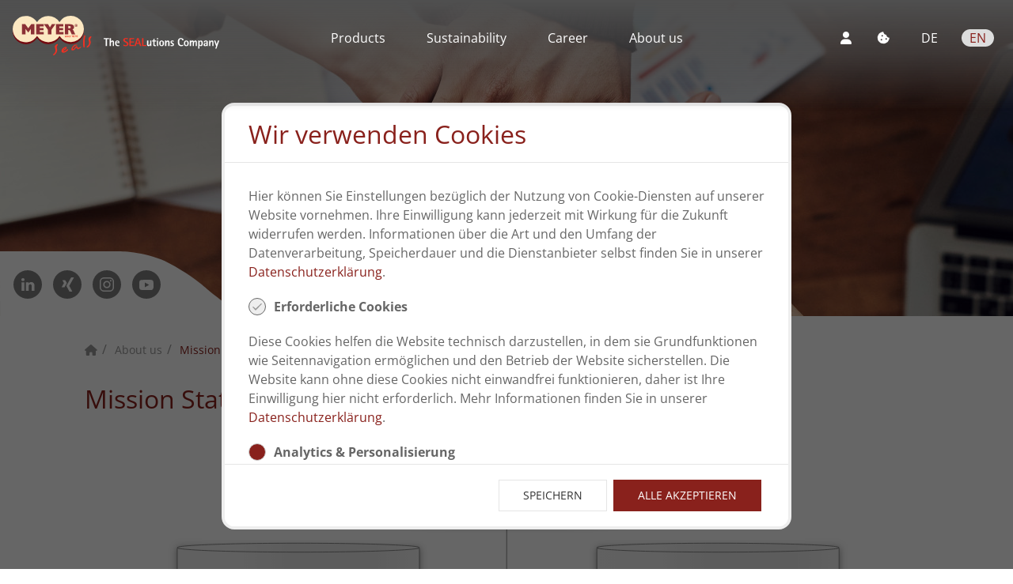

--- FILE ---
content_type: text/html; charset=UTF-8
request_url: https://meyer-seals.com/en/about-us/leitbild
body_size: 25097
content:
<!DOCTYPE html>
<html lang="de">
<head>
  <meta charset="utf-8">
  <meta name="viewport" content="width=device-width, initial-scale=1.0">
  
  
  
<style itemscope itemtype="https://schema.org/WebSite" itemref="schema_name schema_description schema_image"></style>


  <title>Mission Statement - Meyer Seals</title>
  <meta id="schema_name" itemprop="name" content="Mission Statement - Meyer Seals">


<meta name="description" content="">
<meta id="schema_description" itemprop="description" content="">


<meta name="keywords" content="">

  
<link rel="canonical" href="https://meyer-seals.com/en/about-us/leitbild" />


<meta id="schema_image" itemprop="image" content="">


<meta name="author" content="">


<meta name="date" content="2022-01-07" scheme="YYYY-MM-DD">


<meta property="og:title" content="Mission Statement">

<meta property="og:description" content="">


<meta property="og:site_name" content="">

<meta property="og:url" content="https://meyer-seals.com/en/about-us/leitbild">

<meta property="og:type" content="">




  <meta property="og:locale" content="">
            <meta property="og:locale:alternate" content="">
            



<meta name="twitter:card" content="">

<meta name="twitter:title" content="Mission Statement">

<meta name="twitter:description" content="">


<meta name="twitter:site" content="">

<meta name="twitter:creator" content="">
  

<meta name="robots" content="" />
  
  <link href="https://meyer-seals.com/assets/js/uikit-3.2.4/css/uikit.min.css" rel="stylesheet">
  <link href="https://meyer-seals.com/assets/js/swiper/swiper.min.css" rel="stylesheet">
  <link href="https://meyer-seals.com/assets/css/fontawesome-free-6.1.1-web/css/all.css" rel="stylesheet">
  <link href="https://meyer-seals.com/assets/css/ms.css" rel="stylesheet">
  
</head>
<body>
  <div id="offcanvas-menu" uk-offcanvas="overlay: true; flip: true">
    <div class="uk-offcanvas-bar">
        <button class="uk-offcanvas-close" type="button" uk-close></button>
        <div class="c-nav-languages">
  <div class="desktop">
    <!-- <a class="search" title="Search" onclick="RLogin.show();"> <i class="fas fa-search"></i></a> -->
    <a class="search" title="Login" onclick="RLogin.show();"> <i class="fas fa-user"></i></a>
    <a class="cookie" title="Cookies" onclick="RCookieConsent.show();"> <i class="fas fa-cookie-bite"></i></a>
          <a  href="https://meyer-seals.com/de/ueber-uns/leitbild"
          title="Deutsch"
          hreflang="de"
           class="lang"      >
        DE      </a>
          <a  href="https://meyer-seals.com/en/about-us/leitbild"
          title="Englisch"
          hreflang="en"
           class="lang active"      >
        EN      </a>
      </div>
  <div class="mobile">
    <a href="#offcanvas-menu" class="burger" title="Mobile Menu" uk-toggle> <i class="fas fa-bars"></i></a>
  </div>
</div>        
      <nav class="c-nav-offcanvas">
    
                    
          
                <ul class="uk-nav-default uk-nav-parent-icon" uk-nav="multiple: true">
      
                      <li class="depth-1">
              <a href="https://meyer-seals.com/en/products">Products</a>
                          
    
                        
    
                    
                    
                    
                    
  

    
          
                        
    
                    
                    
                    
                    
                    
                    
  

    
          
                        
    
          
                <ul class="uk-nav-sub">
      
                      <li class="depth-3">
              <a href="https://meyer-seals.com/en/products/product/alkovin">ALKOvin™</a>
                          
    
                    
                    
                    
                    
  

    
            </li>
              
        </ul>
        
    
          
                <ul class="uk-nav-sub">
      
                      <li class="depth-3">
              <a href="https://meyer-seals.com/en/products/product/alkozell">ALKOzell™</a>
                          
    
                    
                    
                    
  

    
            </li>
              
        </ul>
        
    
          
                <ul class="uk-nav-sub">
      
                      <li class="depth-3">
              <a href="https://meyer-seals.com/en/products/product/alkosafe">ALKOsafe™</a>
                
        </ul>
        
    
          
                <ul class="uk-nav-sub">
      
                      <li class="depth-3">
              <a href="https://meyer-seals.com/en/products/product/alkoseal">ALKOseal™</a>
                          
    
                    
                    
  

    
            </li>
              
        </ul>
        
    
          
                <ul class="uk-nav-sub">
      
                      <li class="depth-3">
              <a href="https://meyer-seals.com/en/products/product/alkoflex">ALKOflex™</a>
                          
    
                    
  

    
            </li>
              
        </ul>
        
    
          
                <ul class="uk-nav-sub">
      
                      <li class="depth-3">
              <a href="https://meyer-seals.com/en/products/product/alkobond">ALKObond™</a>
                
        </ul>
        
    
          
                <ul class="uk-nav-sub">
      
                      <li class="depth-3">
              <a href="https://meyer-seals.com/en/products/product/alkoglue">ALKOglue™</a>
                
        </ul>
        
    
          
                <ul class="uk-nav-sub">
      
                      <li class="depth-3">
              <a href="https://meyer-seals.com/en/products/product/alkovent">ALKOvent™</a>
                          
    
                    
                    
  

    
            </li>
              
        </ul>
        
    
  

    
          
                        
    
                    
          
                <ul class="uk-nav-sub">
      
                      <li class="depth-3">
              <a href="https://meyer-seals.com/en/products/topic/innovation">Value added products</a>
                
        </ul>
        
    
  

    
          
  

    
            </li>
              
        </ul>
        
    
          
                <ul class="uk-nav-default uk-nav-parent-icon" uk-nav="multiple: true">
      
                      <li class="depth-1">
              <a href="https://meyer-seals.com/en/sustainability">Sustainability</a>
                          
    
          
                <ul class="uk-nav-sub">
      
                      <li class="depth-2">
              <a href="https://meyer-seals.com/en/sustainability/framework">Framework</a>
                
        </ul>
        
    
          
                <ul class="uk-nav-sub">
      
                      <li class="depth-2">
              <a href="https://meyer-seals.com/en/sustainability/products">Products</a>
                
        </ul>
        
    
          
                <ul class="uk-nav-sub">
      
                      <li class="depth-2">
              <a href="https://meyer-seals.com/en/sustainability/emas">EMAS</a>
                
        </ul>
        
    
          
                <ul class="uk-nav-sub">
      
                      <li class="depth-2">
              <a href="https://meyer-seals.com/en/sustainability/initiatives">Initiatives</a>
                
        </ul>
        
    
  

    
            </li>
              
        </ul>
        
    
          
                <ul class="uk-nav-default uk-nav-parent-icon" uk-nav="multiple: true">
      
                      <li class="depth-1">
              <a href="https://meyer-seals.com/en/career">Career</a>
                          
    
                        
    
                    
                    
                    
                    
                    
                    
                    
                    
                    
                    
                    
                    
                    
                    
                    
                    
                    
                    
                    
                    
                    
                    
                    
                    
                    
                    
                    
  

    
          
          
                <ul class="uk-nav-sub">
      
                      <li class="depth-2">
              <a href="https://meyer-seals.com/en/career/training-opportunities">Training opportunities</a>
                          
    
                    
                    
                    
                    
                    
                    
                    
                    
  

    
            </li>
              
        </ul>
        
    
          
                <ul class="uk-nav-sub">
      
                      <li class="depth-2">
              <a href="https://meyer-seals.com/en/career/employee-benefits">Employee benefits</a>
                          
    
                        
    
                    
                    
                    
                    
  

    
          
                        
    
                    
                    
                    
  

    
          
                        
    
                    
                    
                    
  

    
          
                        
    
                    
                    
                    
  

    
          
                        
    
                    
                    
                    
  

    
          
                        
    
                    
                    
                    
  

    
          
  

    
            </li>
              
        </ul>
        
    
          
                <ul class="uk-nav-sub">
      
                      <li class="depth-2">
              <a href="https://meyer-seals.com/en/career/experience-reports">Experience reports</a>
                          
    
                    
                    
                    
                    
                    
                    
                    
                    
                    
                    
                    
                    
                    
                    
                    
                    
                    
                    
  

    
            </li>
              
        </ul>
        
    
  

    
            </li>
              
        </ul>
        
    
                        
    
                    
                    
                    
                    
                    
                    
                    
                    
                    
                    
                    
                    
  

    
          
          
                <ul class="uk-nav-default uk-nav-parent-icon" uk-nav="multiple: true">
      
                      <li class="depth-1">
              <a href="https://meyer-seals.com/en/about-us">About us</a>
                          
    
          
                <ul class="uk-nav-sub">
      
                      <li class="depth-2">
              <a href="https://meyer-seals.com/en/about-us/management">Management</a>
                          
    
                    
                    
                    
                    
                    
                    
                    
                    
                    
                    
  

    
            </li>
              
        </ul>
        
    
          
                <ul class="uk-nav-sub">
      
                      <li class="depth-2">
              <a class="uk-active" href="https://meyer-seals.com/en/about-us/leitbild">Mission Statement</a>
                
        </ul>
        
    
          
                <ul class="uk-nav-sub">
      
                      <li class="depth-2">
              <a href="https://meyer-seals.com/en/about-us/technical-competence">Technical competence</a>
                
        </ul>
        
    
          
                <ul class="uk-nav-sub">
      
                      <li class="depth-2">
              <a href="https://meyer-seals.com/en/about-us/history">History</a>
                
        </ul>
        
    
          
                <ul class="uk-nav-sub">
      
                      <li class="depth-2">
              <a href="https://meyer-seals.com/en/about-us/locations">Locations</a>
                          
    
                    
                    
                    
                    
                    
                    
  

    
            </li>
              
        </ul>
        
    
  

    
            </li>
              
        </ul>
        
    
                    
          
                <ul class="uk-nav-default uk-nav-parent-icon" uk-nav="multiple: true">
      
                      <li class="depth-1">
              <a href="https://meyer-seals.com/en/imprint">Imprint</a>
                
        </ul>
        
    
          
                <ul class="uk-nav-default uk-nav-parent-icon" uk-nav="multiple: true">
      
                      <li class="depth-1">
              <a href="https://meyer-seals.com/en/privacy-policy">Privacy policy</a>
                
        </ul>
        
    
          
                <ul class="uk-nav-default uk-nav-parent-icon" uk-nav="multiple: true">
      
                      <li class="depth-1">
              <a href="https://meyer-seals.com/en/documents">Documents</a>
                
        </ul>
        
    
                    
  

                <ul class="uk-nav-default uk-nav-parent-icon uk-nav" uk-nav="multiple: true">
        <li class="depth-1">
          <a class="depth-{$depth}" href="mailto:sales@meyer-seals.com">Contact</a>
        </li>
      </ul>
      
      </nav>
    
    </div>
</div> 

<div class="c-navbar-container">
    <div class="c-navbar">
        <a href="https://meyer-seals.com"><div class="logo"></div></a>
        <div class="c-nav-pages">
  <nav class="uk-text-center">
    <div class="c-dropdown-background"></div>
                            <div class="c-dropdown">
          <a href="https://meyer-seals.com/en/products">Products</a>
                      <div class="c-dropdown-hover-region"></div>
            <div class="c-dropdown-content uk-height-match">
              
<div uk-grid class="c-product-grid">
  <div class="uk-width-auto uk-align-center">
    <div class="c-products">
              <div class="c-product">
          <a href="https://meyer-seals.com/en/products/product/alkovin">
                        <div 
              class="c-product-circle"
              style="
              border-color: #89211b;
              background-image: url('https://meyer-seals.com/media/pages/produkte/produkt/alkovin/8b85f814f8-1630487360/alkovin-300x300px-100x100.jpg');
              "
            >
            </div>
            <div class="c-product-title">
                            ALKO<span style='color:#89211b;'>vin</span>™            </div>
          </a>
        </div>
              <div class="c-product">
          <a href="https://meyer-seals.com/en/products/product/alkozell">
                        <div 
              class="c-product-circle"
              style="
              border-color: #2969b3;
              background-image: url('https://meyer-seals.com/media/pages/produkte/produkt/alkozell/b99edb2598-1630487377/alkozell-100x100-crop-49-55.jpg');
              "
            >
            </div>
            <div class="c-product-title">
                            ALKO<span style='color:#2969b3;'>zell</span>™            </div>
          </a>
        </div>
              <div class="c-product">
          <a href="https://meyer-seals.com/en/products/product/alkosafe">
                        <div 
              class="c-product-circle"
              style="
              border-color: #419f5c;
              background-image: url('https://meyer-seals.com/media/pages/produkte/produkt/alkosafe/2cd3b82730-1630487380/alko-safe-100x100-crop-50-50.jpg');
              "
            >
            </div>
            <div class="c-product-title">
                            ALKO<span style='color:#419f5c;'>safe</span>™            </div>
          </a>
        </div>
              <div class="c-product">
          <a href="https://meyer-seals.com/en/products/product/alkoseal">
                        <div 
              class="c-product-circle"
              style="
              border-color: #ebbf2c;
              background-image: url('https://meyer-seals.com/media/pages/produkte/produkt/alkoseal/660a15d9c7-1630487397/alkoseal-100x100-crop-50-50.png');
              "
            >
            </div>
            <div class="c-product-title">
                            ALKO<span style='color:#ebbf2c;'>seal</span>™            </div>
          </a>
        </div>
              <div class="c-product">
          <a href="https://meyer-seals.com/en/products/product/alkoflex">
                        <div 
              class="c-product-circle"
              style="
              border-color: #b02685;
              background-image: url('https://meyer-seals.com/media/pages/produkte/produkt/alkoflex/7d313e8a52-1630487411/alkoflex-100x100-crop-50-50.jpg');
              "
            >
            </div>
            <div class="c-product-title">
                            ALKO<span style='color:#b02685;'>flex</span>™            </div>
          </a>
        </div>
              <div class="c-product">
          <a href="https://meyer-seals.com/en/products/product/alkobond">
                        <div 
              class="c-product-circle"
              style="
              border-color: #a1801c;
              background-image: url('https://meyer-seals.com/media/pages/produkte/produkt/alkobond/372cad891e-1630487418/alkobond-100x100-crop-50-50.png');
              "
            >
            </div>
            <div class="c-product-title">
                            ALKO<span style='color:#a1801c;'>bond</span>™            </div>
          </a>
        </div>
              <div class="c-product">
          <a href="https://meyer-seals.com/en/products/product/alkoglue">
                        <div 
              class="c-product-circle"
              style="
              border-color: #cf7e3e;
              background-image: url('https://meyer-seals.com/media/pages/produkte/produkt/alkoglue/953ec3dd1d-1630487424/alkoglue-100x100-crop-50-50.png');
              "
            >
            </div>
            <div class="c-product-title">
                            ALKO<span style='color:#cf7e3e;'>glue</span>™            </div>
          </a>
        </div>
              <div class="c-product">
          <a href="https://meyer-seals.com/en/products/product/alkovent">
                        <div 
              class="c-product-circle"
              style="
              border-color: #8f5c90;
              background-image: url('https://meyer-seals.com/media/pages/produkte/produkt/alkovent/e39872e883-1630487434/alkovent-100x100-crop-50-50.jpg');
              "
            >
            </div>
            <div class="c-product-title">
                            ALKO<span style='color:#8f5c90;'>vent</span>™            </div>
          </a>
        </div>
          </div>
  </div>
  <div class="c-page-nav uk-width-auto uk-align-center uk-flex uk-flex-middle">
        <div class="c-subpages uk-flex uk-flex-middle">
      <div class="uk-flex uk-flex-column uk-width-auto">
                  <a href="https://meyer-seals.com/en/products/topic/overview">Overview</a>
                  <a href="https://meyer-seals.com/en/products/topic/innovation">Value added products</a>
                  <a href="https://meyer-seals.com/en/sustainability">Sustainability</a>
                  <a href="https://meyer-seals.com/en/about-us/technical-competence">Technical competence</a>
              </div>
    </div>
  </div>
</div>
            </div>
                  </div>
                        <div class="c-dropdown">
          <a href="https://meyer-seals.com/en/sustainability">Sustainability</a>
                      <div class="c-dropdown-hover-region"></div>
            <div class="c-dropdown-content uk-height-match">
              <div class="c-page-card-nav">
            <a href="https://meyer-seals.com/en/sustainability#framework">
            <div class="uk-card uk-card-default uk-card-hover">
            <div class="uk-card-media-top" alt="" style="background-image:url('https://meyer-seals.com/media/pages/nachhaltigkeit/goals-pillars/e0ec5aec05-1630487446/pexels-pixabay-356043-400x200-crop-50-50.jpg');"></div>
            <div class="uk-card-body">
                <h2>Framework</h2>
            </div>
        </div>
    </a>
</div>
<div class="c-page-card-nav">
            <a href="https://meyer-seals.com/en/sustainability#products">
            <div class="uk-card uk-card-default uk-card-hover">
            <div class="uk-card-media-top" alt="" style="background-image:url('https://meyer-seals.com/media/pages/nachhaltigkeit/products/d793f075ee-1630487443/discs-400x200-crop-49-63.png');"></div>
            <div class="uk-card-body">
                <h2>Products</h2>
            </div>
        </div>
    </a>
</div>
<div class="c-page-card-nav">
            <a href="https://meyer-seals.com/en/sustainability#emas">
            <div class="uk-card uk-card-default uk-card-hover">
            <div class="uk-card-media-top" alt="" style="background-image:url('https://meyer-seals.com/media/pages/nachhaltigkeit/emas/9ad52c3cbc-1630487443/emas-logo-menu-400x200.jpg');"></div>
            <div class="uk-card-body">
                <h2>EMAS</h2>
            </div>
        </div>
    </a>
</div>
<div class="c-page-card-nav">
            <a href="https://meyer-seals.com/en/sustainability#initiatives">
            <div class="uk-card uk-card-default uk-card-hover">
            <div class="uk-card-media-top" alt="" style="background-image:url('https://meyer-seals.com/media/pages/nachhaltigkeit/initiatives/9f840a0a4e-1630487446/nature-3289812-1920-400x200-crop-50-50.jpg');"></div>
            <div class="uk-card-body">
                <h2>Initiatives</h2>
            </div>
        </div>
    </a>
</div>
            </div>
                  </div>
                        <div class="c-dropdown">
          <a href="https://meyer-seals.com/en/career">Career</a>
                      <div class="c-dropdown-hover-region"></div>
            <div class="c-dropdown-content uk-height-match">
              <div class="c-page-card-nav">
            <a href="https://meyer-seals.com/en/career/jobs">
            <div class="uk-card uk-card-default uk-card-hover">
            <div class="uk-card-media-top" alt="" style="background-image:url('https://meyer-seals.com/media/pages/karriere/stellenangebote/3765bc4bcb-1641463014/pexels-burst-374720-400x200-crop-35-71.jpg');"></div>
            <div class="uk-card-body">
                <h2>Job offers</h2>
            </div>
        </div>
    </a>
</div>
<div class="c-page-card-nav">
            <a href="https://meyer-seals.com/en/career/training-opportunities">
            <div class="uk-card uk-card-default uk-card-hover">
            <div class="uk-card-media-top" alt="" style="background-image:url('https://meyer-seals.com/media/pages/karriere/ausbildung/d774eb62a7-1630487466/headbild-ausbildung-400x200-crop-45-39.jpg');"></div>
            <div class="uk-card-body">
                <h2>Training opportunities</h2>
            </div>
        </div>
    </a>
</div>
<div class="c-page-card-nav">
            <a href="https://meyer-seals.com/en/career/employee-benefits">
            <div class="uk-card uk-card-default uk-card-hover">
            <div class="uk-card-media-top" alt="" style="background-image:url('https://meyer-seals.com/media/pages/karriere/was-wir-bieten/1da270ebd1-1630487493/headbild-wir-bieten-400x200-crop-50-46.jpg');"></div>
            <div class="uk-card-body">
                <h2>Employee benefits</h2>
            </div>
        </div>
    </a>
</div>
<div class="c-page-card-nav">
            <a href="https://meyer-seals.com/en/career/experience-reports">
            <div class="uk-card uk-card-default uk-card-hover">
            <div class="uk-card-media-top" alt="" style="background-image:url('https://meyer-seals.com/media/pages/karriere/erfahrungsberichte/59bf827c4b-1630487583/header-erfahrungsberichte-400x200-crop-49-33.jpg');"></div>
            <div class="uk-card-body">
                <h2>Experience reports</h2>
            </div>
        </div>
    </a>
</div>
            </div>
                  </div>
                                  <div class="c-dropdown">
          <a href="https://meyer-seals.com/en/about-us">About us</a>
                      <div class="c-dropdown-hover-region"></div>
            <div class="c-dropdown-content uk-height-match">
              <div class="c-page-card-nav">
            <a href="https://meyer-seals.com/en/about-us/management">
            <div class="uk-card uk-card-default uk-card-hover">
            <div class="uk-card-media-top" alt="" style="background-image:url('https://meyer-seals.com/media/pages/ueber-uns/management/3c6ba7485e-1630487624/dsc-0634-2-400x200-crop-50-52.jpg');"></div>
            <div class="uk-card-body">
                <h2>Management</h2>
            </div>
        </div>
    </a>
</div>
<div class="c-page-card-nav">
            <a href="https://meyer-seals.com/en/about-us/leitbild">
            <div class="uk-card uk-card-default uk-card-hover">
            <div class="uk-card-media-top" alt="" style="background-image:url('https://meyer-seals.com/media/pages/ueber-uns/leitbild/e1d4af30ab-1641466985/pexels-fauxels-3184418-400x200-crop-49-46.jpg');"></div>
            <div class="uk-card-body">
                <h2>Mission Statement</h2>
            </div>
        </div>
    </a>
</div>
<div class="c-page-card-nav">
            <a href="https://meyer-seals.com/en/about-us/technical-competence">
            <div class="uk-card uk-card-default uk-card-hover">
            <div class="uk-card-media-top" alt="" style="background-image:url('https://meyer-seals.com/media/pages/ueber-uns/technische-kompetenz/7e63eb72da-1630487707/labor5-400x200-crop-50-46.jpg');"></div>
            <div class="uk-card-body">
                <h2>Technical competence</h2>
            </div>
        </div>
    </a>
</div>
<div class="c-page-card-nav">
            <a href="https://meyer-seals.com/en/about-us/history">
            <div class="uk-card uk-card-default uk-card-hover">
            <div class="uk-card-media-top" alt="" style="background-image:url('https://meyer-seals.com/media/pages/ueber-uns/historie/9380c77f57-1630487721/korkfabrik-400x200-crop-68-46.jpg');"></div>
            <div class="uk-card-body">
                <h2>History</h2>
            </div>
        </div>
    </a>
</div>
<div class="c-page-card-nav">
            <a href="https://meyer-seals.com/en/about-us/locations">
            <div class="uk-card uk-card-default uk-card-hover">
            <div class="uk-card-media-top" alt="" style="background-image:url('https://meyer-seals.com/media/pages/ueber-uns/standorte/b07a75aa9c-1630487725/standort1-400x200-crop-42-48.jpg');"></div>
            <div class="uk-card-body">
                <h2>Locations</h2>
            </div>
        </div>
    </a>
</div>
            </div>
                  </div>
                                                    </nav>
</div>
        <div class="c-nav-languages">
  <div class="desktop">
    <!-- <a class="search" title="Search" onclick="RLogin.show();"> <i class="fas fa-search"></i></a> -->
    <a class="search" title="Login" onclick="RLogin.show();"> <i class="fas fa-user"></i></a>
    <a class="cookie" title="Cookies" onclick="RCookieConsent.show();"> <i class="fas fa-cookie-bite"></i></a>
          <a  href="https://meyer-seals.com/de/ueber-uns/leitbild"
          title="Deutsch"
          hreflang="de"
           class="lang"      >
        DE      </a>
          <a  href="https://meyer-seals.com/en/about-us/leitbild"
          title="Englisch"
          hreflang="en"
           class="lang active"      >
        EN      </a>
      </div>
  <div class="mobile">
    <a href="#offcanvas-menu" class="burger" title="Mobile Menu" uk-toggle> <i class="fas fa-bars"></i></a>
  </div>
</div>    </div>
</div>
<div  class="c-head uk-flex uk-flex-center uk-flex-middle uk-background-cover"
      uk-height-small
      uk-img
      data-src="https://meyer-seals.com/media/pages/ueber-uns/leitbild/e1d4af30ab-1641466985/pexels-fauxels-3184418-1920x400-crop-49-46.jpg"
>
  <div class="wave-left">
  <div class="social-links">
    <div>
                    <a href="https://de.linkedin.com/company/meyer-seals" target="_blank" class="uk-icon-button  uk-margin-small-right" uk-icon="linkedin"></a>
        
                    <a href="https://www.xing.com/companies/meyerseals-alfelderkunststoffwerkeherm.meyergmbh" target="_blank" class="uk-icon-button uk-margin-small-right" uk-icon="xing"></a>
                
                    <a href="https://www.instagram.com/meyer_seals" target="_blank" class="uk-icon-button  uk-margin-small-right" uk-icon="instagram"></a>
        
                    <a href="https://www.youtube.com/user/MeyerSeals" target="_blank" class="uk-icon-button  uk-margin-small-right" uk-icon="youtube"></a>
            </div>
</div>
 
</div></div>
<div class="c-breadcrumb uk-width-5-6 uk-align-center">
  <ul class="uk-breadcrumb">
            
              <li>
                                  <a href="https://meyer-seals.com/en"><i class="fas fa-home"></i></a>
                              </li>

                                    
              <li>
                                  <a href="https://meyer-seals.com/en/about-us">About us</a>
                              </li>

                                    
              <li>
                                  <a href="https://meyer-seals.com/en/about-us/leitbild">Mission Statement</a>
                              </li>

                                </ul>
</div>
<div class="uk-width-5-6 uk-align-center">
  <h2>
    Mission Statement  </h2>

  <div uk-grid>

    <div class="uk-width-1-1 uk-align-center">
      <!-- Mission statement -->
      

  <div class="c-chart-mission uk-visible@s">
  <svg xmlns="http://www.w3.org/2000/svg" xmlns:xlink="http://www.w3.org/1999/xlink" viewBox="0 0 1160 914">
  <defs>
    <style>
      .cls-1 {
        isolation: isolate;
      }

      .cls-2, .cls-28 {
        fill: #fff;
      }

      .cls-3, .cls-4, .cls-7 {
        fill: none;
      }

      .cls-3, .cls-7 {
        stroke: gray;
      }

      .cls-4 {
        stroke: #666;
      }

      .cls-5 {
        mix-blend-mode: multiply;
        opacity: 0.4;
      }

      .cls-6 {
        fill: url(#Neues_Verlaufsfeld_1);
      }

      .cls-7 {
        stroke-miterlimit: 10;
      }

      .cls-8 {
        fill: url(#Neues_Verlaufsfeld_1-2);
      }

      .cls-9 {
        fill: url(#Neues_Verlaufsfeld_1-3);
      }

      .cls-10 {
        fill: url(#Neues_Verlaufsfeld_1-4);
      }

      .cls-11 {
        fill: url(#Neues_Verlaufsfeld_1-5);
      }

      .cls-12 {
        fill: url(#Neues_Verlaufsfeld_1-6);
      }

      .cls-13 {
        fill: url(#Neues_Verlaufsfeld_1-7);
      }

      .cls-14 {
        fill: url(#Neues_Verlaufsfeld_1-8);
      }

      .cls-15 {
        fill: url(#Neues_Verlaufsfeld_1-9);
      }

      .cls-16 {
        fill: url(#Neues_Verlaufsfeld_1-10);
      }

      .cls-17 {
        fill: url(#Neues_Verlaufsfeld_1-11);
      }

      .cls-18 {
        fill: url(#Neues_Verlaufsfeld_1-12);
      }

      .cls-19 {
        fill: url(#Neues_Verlaufsfeld_1-13);
      }

      .cls-20 {
        fill: url(#Neues_Verlaufsfeld_1-14);
      }

      .cls-21 {
        fill: url(#Neues_Verlaufsfeld_1-15);
      }

      .cls-22 {
        fill: url(#Neues_Verlaufsfeld_1-16);
      }

      .cls-23 {
        fill: url(#Neues_Verlaufsfeld_1-17);
      }

      .cls-24 {
        fill: url(#Neues_Verlaufsfeld_1-18);
      }

      .cls-25 {
        fill: url(#Neues_Verlaufsfeld_1-19);
      }

      .cls-26 {
        fill: url(#Neues_Verlaufsfeld_1-20);
      }

      .cls-27 {
        font-size: 18px;
        fill: #89211b;
        letter-spacing: -0.03em;
      }

      .cls-27, .cls-34 {
        font-family: OpenSans-Semibold, Open Sans;
        font-weight: 600;
      }

      .cls-28 {
        stroke: #89211b;
        stroke-width: 8px;
      }

      .cls-29 {
        fill: #730b11;
      }

      .cls-29, .cls-30, .cls-32 {
        fill-rule: evenodd;
      }

      .cls-30 {
        fill: #fce8c2;
      }

      .cls-31 {
        fill: #8b3035;
      }

      .cls-32, .cls-33 {
        fill: #ee3123;
      }

      .cls-34 {
        font-size: 30px;
        fill: #666;
        letter-spacing: -0.04em;
      }
    </style>
    <linearGradient id="Neues_Verlaufsfeld_1" data-name="Neues Verlaufsfeld 1" x1="734.26" y1="237.92" x2="1067.26" y2="237.92" gradientUnits="userSpaceOnUse">
      <stop offset="0" stop-color="#f2f2f2"/>
      <stop offset="0.27" stop-color="#efefef"/>
      <stop offset="0.47" stop-color="#e6e6e6"/>
      <stop offset="0.81" stop-color="#e6e6e6"/>
      <stop offset="1" stop-color="#f2f2f2"/>
    </linearGradient>
    <linearGradient id="Neues_Verlaufsfeld_1-2" x1="734.2" y1="187.02" x2="1067.26" y2="187.02" xlink:href="#Neues_Verlaufsfeld_1"/>
    <linearGradient id="Neues_Verlaufsfeld_1-3" x1="839.26" y1="399.92" x2="1172.26" y2="399.92" xlink:href="#Neues_Verlaufsfeld_1"/>
    <linearGradient id="Neues_Verlaufsfeld_1-4" x1="839.2" y1="349.02" x2="1172.26" y2="349.02" xlink:href="#Neues_Verlaufsfeld_1"/>
    <linearGradient id="Neues_Verlaufsfeld_1-5" x1="838.26" y1="569.92" x2="1171.26" y2="569.92" xlink:href="#Neues_Verlaufsfeld_1"/>
    <linearGradient id="Neues_Verlaufsfeld_1-6" x1="838.2" y1="519.02" x2="1171.26" y2="519.02" xlink:href="#Neues_Verlaufsfeld_1"/>
    <linearGradient id="Neues_Verlaufsfeld_1-7" x1="733.26" y1="734.92" x2="1066.26" y2="734.92" xlink:href="#Neues_Verlaufsfeld_1"/>
    <linearGradient id="Neues_Verlaufsfeld_1-8" x1="733.2" y1="684.02" x2="1066.26" y2="684.02" xlink:href="#Neues_Verlaufsfeld_1"/>
    <linearGradient id="Neues_Verlaufsfeld_1-9" x1="444.26" y1="863.92" x2="777.26" y2="863.92" xlink:href="#Neues_Verlaufsfeld_1"/>
    <linearGradient id="Neues_Verlaufsfeld_1-10" x1="444.2" y1="813.02" x2="777.26" y2="813.02" xlink:href="#Neues_Verlaufsfeld_1"/>
    <linearGradient id="Neues_Verlaufsfeld_1-11" x1="157.26" y1="734.92" x2="490.26" y2="734.92" xlink:href="#Neues_Verlaufsfeld_1"/>
    <linearGradient id="Neues_Verlaufsfeld_1-12" x1="157.2" y1="684.02" x2="490.26" y2="684.02" xlink:href="#Neues_Verlaufsfeld_1"/>
    <linearGradient id="Neues_Verlaufsfeld_1-13" x1="47.26" y1="569.92" x2="380.26" y2="569.92" xlink:href="#Neues_Verlaufsfeld_1"/>
    <linearGradient id="Neues_Verlaufsfeld_1-14" x1="47.2" y1="519.02" x2="380.26" y2="519.02" xlink:href="#Neues_Verlaufsfeld_1"/>
    <linearGradient id="Neues_Verlaufsfeld_1-15" x1="47.26" y1="399.92" x2="380.26" y2="399.92" xlink:href="#Neues_Verlaufsfeld_1"/>
    <linearGradient id="Neues_Verlaufsfeld_1-16" x1="47.2" y1="349.02" x2="380.26" y2="349.02" xlink:href="#Neues_Verlaufsfeld_1"/>
    <linearGradient id="Neues_Verlaufsfeld_1-17" x1="157.26" y1="237.92" x2="490.26" y2="237.92" xlink:href="#Neues_Verlaufsfeld_1"/>
    <linearGradient id="Neues_Verlaufsfeld_1-18" x1="157.2" y1="187.02" x2="490.26" y2="187.02" xlink:href="#Neues_Verlaufsfeld_1"/>
    <linearGradient id="Neues_Verlaufsfeld_1-19" x1="444.26" y1="105.92" x2="777.26" y2="105.92" xlink:href="#Neues_Verlaufsfeld_1"/>
    <linearGradient id="Neues_Verlaufsfeld_1-20" x1="444.2" y1="55.02" x2="777.26" y2="55.02" xlink:href="#Neues_Verlaufsfeld_1"/>
    <image id="image" width="365" height="132" xlink:href="[data-uri]"/>
  </defs>
  <g class="cls-1">
    <g id="_1000" data-name="1000">
      <rect class="cls-2" width="1160" height="914"/>
    </g>
    <g id="Benefits">
      <g id="Linien">
        <line id="Circleline" class="cls-3" x1="737.95" y1="237.41" x2="420.21" y2="673.39"/>
        <line id="Circleline-2" data-name="Circleline" class="cls-3" x1="579.5" y1="783" x2="580.3" y2="122"/>
        <line id="Circleline-3" data-name="Circleline" class="cls-3" x1="733.89" y1="667.14" x2="420.25" y2="234.09"/>
        <line id="Circleline-4" data-name="Circleline" class="cls-3" x1="844.39" y1="544.89" x2="321.98" y2="371.76"/>
        <line id="Circleline-5" data-name="Circleline" class="cls-3" x1="836.69" y1="373.59" x2="322.05" y2="539.97"/>
        <path id="Circleline-6" data-name="Circleline" class="cls-4" d="M646.21,880.4" transform="translate(-30 -26)"/>
        <path id="Circleline-7" data-name="Circleline" class="cls-4" d="M609.5,609.5" transform="translate(-30 -26)"/>
      </g>
      <g id="Torten">
        <g id="Torte_10">
          <g id="Body">
            <use class="cls-5" transform="translate(688 146)" xlink:href="#image"/>
            <g>
              <path class="cls-6" d="M734.26,281.22c0,3.42,74.5,6.78,166.47,6.78s166.53-2.77,166.53-6.19v-94h-333v93.37" transform="translate(-30 -26)"/>
              <path class="cls-7" d="M734.26,281.22c0,3.42,74.5,6.78,166.47,6.78s166.53-2.77,166.53-6.19v-94h-333v93.37" transform="translate(-30 -26)"/>
            </g>
          </g>
          <g id="Oval">
            <path class="cls-8" d="M900.73,193.21c92,0,166.53-2.77,166.53-6.19s-74.56-6.19-166.53-6.19S734.2,183.6,734.2,187s74.56,6.19,166.53,6.19Z" transform="translate(-30 -26)"/>
            <path class="cls-7" d="M900.73,193.21c92,0,166.53-2.77,166.53-6.19s-74.56-6.19-166.53-6.19S734.2,183.6,734.2,187s74.56,6.19,166.53,6.19Z" transform="translate(-30 -26)"/>
          </g>
        </g>
        <g id="Torte_9">
          <g id="Body-2" data-name="Body">
            <use class="cls-5" transform="translate(793 308)" xlink:href="#image"/>
            <g>
              <path class="cls-9" d="M839.26,443.22c0,3.42,74.5,6.78,166.47,6.78s166.53-2.77,166.53-6.19v-94h-333v93.37" transform="translate(-30 -26)"/>
              <path class="cls-7" d="M839.26,443.22c0,3.42,74.5,6.78,166.47,6.78s166.53-2.77,166.53-6.19v-94h-333v93.37" transform="translate(-30 -26)"/>
            </g>
          </g>
          <g id="Oval-2" data-name="Oval">
            <path class="cls-10" d="M1005.73,355.21c92,0,166.53-2.77,166.53-6.19s-74.56-6.19-166.53-6.19S839.2,345.6,839.2,349s74.56,6.19,166.53,6.19Z" transform="translate(-30 -26)"/>
            <path class="cls-7" d="M1005.73,355.21c92,0,166.53-2.77,166.53-6.19s-74.56-6.19-166.53-6.19S839.2,345.6,839.2,349s74.56,6.19,166.53,6.19Z" transform="translate(-30 -26)"/>
          </g>
        </g>
        <g id="Torte_8">
          <g id="Body-3" data-name="Body">
            <use class="cls-5" transform="translate(792 478)" xlink:href="#image"/>
            <g>
              <path class="cls-11" d="M838.26,613.22c0,3.42,74.5,6.78,166.47,6.78s166.53-2.77,166.53-6.19v-94h-333v93.37" transform="translate(-30 -26)"/>
              <path class="cls-7" d="M838.26,613.22c0,3.42,74.5,6.78,166.47,6.78s166.53-2.77,166.53-6.19v-94h-333v93.37" transform="translate(-30 -26)"/>
            </g>
          </g>
          <g id="Oval-3" data-name="Oval">
            <path class="cls-12" d="M1004.73,525.21c92,0,166.53-2.77,166.53-6.19s-74.56-6.19-166.53-6.19S838.2,515.6,838.2,519s74.56,6.19,166.53,6.19Z" transform="translate(-30 -26)"/>
            <path class="cls-7" d="M1004.73,525.21c92,0,166.53-2.77,166.53-6.19s-74.56-6.19-166.53-6.19S838.2,515.6,838.2,519s74.56,6.19,166.53,6.19Z" transform="translate(-30 -26)"/>
          </g>
        </g>
        <g id="Torte_7">
          <g id="Body-4" data-name="Body">
            <use class="cls-5" transform="translate(687 643)" xlink:href="#image"/>
            <g>
              <path class="cls-13" d="M733.26,778.22c0,3.42,74.5,6.78,166.47,6.78s166.53-2.77,166.53-6.19v-94h-333v93.37" transform="translate(-30 -26)"/>
              <path class="cls-7" d="M733.26,778.22c0,3.42,74.5,6.78,166.47,6.78s166.53-2.77,166.53-6.19v-94h-333v93.37" transform="translate(-30 -26)"/>
            </g>
          </g>
          <g id="Oval-4" data-name="Oval">
            <path class="cls-14" d="M899.73,690.21c92,0,166.53-2.77,166.53-6.19s-74.56-6.19-166.53-6.19S733.2,680.6,733.2,684s74.56,6.19,166.53,6.19Z" transform="translate(-30 -26)"/>
            <path class="cls-7" d="M899.73,690.21c92,0,166.53-2.77,166.53-6.19s-74.56-6.19-166.53-6.19S733.2,680.6,733.2,684s74.56,6.19,166.53,6.19Z" transform="translate(-30 -26)"/>
          </g>
        </g>
        <g id="Torte_6">
          <g id="Body-5" data-name="Body">
            <use class="cls-5" transform="translate(398 772)" xlink:href="#image"/>
            <g>
              <path class="cls-15" d="M444.26,907.22c0,3.42,74.5,6.78,166.47,6.78s166.53-2.77,166.53-6.19v-94h-333v93.37" transform="translate(-30 -26)"/>
              <path class="cls-7" d="M444.26,907.22c0,3.42,74.5,6.78,166.47,6.78s166.53-2.77,166.53-6.19v-94h-333v93.37" transform="translate(-30 -26)"/>
            </g>
          </g>
          <g id="Oval-5" data-name="Oval">
            <path class="cls-16" d="M610.73,819.21c92,0,166.53-2.77,166.53-6.19s-74.56-6.19-166.53-6.19S444.2,809.6,444.2,813s74.56,6.19,166.53,6.19Z" transform="translate(-30 -26)"/>
            <path class="cls-7" d="M610.73,819.21c92,0,166.53-2.77,166.53-6.19s-74.56-6.19-166.53-6.19S444.2,809.6,444.2,813s74.56,6.19,166.53,6.19Z" transform="translate(-30 -26)"/>
          </g>
        </g>
        <g id="Torte_5">
          <g id="Body-6" data-name="Body">
            <use class="cls-5" transform="translate(111 643)" xlink:href="#image"/>
            <g>
              <path class="cls-17" d="M157.26,778.22c0,3.42,74.5,6.78,166.47,6.78s166.53-2.77,166.53-6.19v-94h-333v93.37" transform="translate(-30 -26)"/>
              <path class="cls-7" d="M157.26,778.22c0,3.42,74.5,6.78,166.47,6.78s166.53-2.77,166.53-6.19v-94h-333v93.37" transform="translate(-30 -26)"/>
            </g>
          </g>
          <g id="Oval-6" data-name="Oval">
            <path class="cls-18" d="M323.73,690.21c92,0,166.53-2.77,166.53-6.19s-74.56-6.19-166.53-6.19S157.2,680.6,157.2,684s74.56,6.19,166.53,6.19Z" transform="translate(-30 -26)"/>
            <path class="cls-7" d="M323.73,690.21c92,0,166.53-2.77,166.53-6.19s-74.56-6.19-166.53-6.19S157.2,680.6,157.2,684s74.56,6.19,166.53,6.19Z" transform="translate(-30 -26)"/>
          </g>
        </g>
        <g id="Torte_4">
          <g id="Body-7" data-name="Body">
            <use class="cls-5" transform="translate(1 478)" xlink:href="#image"/>
            <g>
              <path class="cls-19" d="M47.26,613.22c0,3.42,74.5,6.78,166.47,6.78s166.53-2.77,166.53-6.19v-94h-333v93.37" transform="translate(-30 -26)"/>
              <path class="cls-7" d="M47.26,613.22c0,3.42,74.5,6.78,166.47,6.78s166.53-2.77,166.53-6.19v-94h-333v93.37" transform="translate(-30 -26)"/>
            </g>
          </g>
          <g id="Oval-7" data-name="Oval">
            <path class="cls-20" d="M213.73,525.21c92,0,166.53-2.77,166.53-6.19s-74.56-6.19-166.53-6.19S47.2,515.6,47.2,519s74.56,6.19,166.53,6.19Z" transform="translate(-30 -26)"/>
            <path class="cls-7" d="M213.73,525.21c92,0,166.53-2.77,166.53-6.19s-74.56-6.19-166.53-6.19S47.2,515.6,47.2,519s74.56,6.19,166.53,6.19Z" transform="translate(-30 -26)"/>
          </g>
        </g>
        <g id="Torte_3">
          <g id="Body-8" data-name="Body">
            <use class="cls-5" transform="translate(1 308)" xlink:href="#image"/>
            <g>
              <path class="cls-21" d="M47.26,443.22c0,3.42,74.5,6.78,166.47,6.78s166.53-2.77,166.53-6.19v-94h-333v93.37" transform="translate(-30 -26)"/>
              <path class="cls-7" d="M47.26,443.22c0,3.42,74.5,6.78,166.47,6.78s166.53-2.77,166.53-6.19v-94h-333v93.37" transform="translate(-30 -26)"/>
            </g>
          </g>
          <g id="Oval-8" data-name="Oval">
            <path class="cls-22" d="M213.73,355.21c92,0,166.53-2.77,166.53-6.19s-74.56-6.19-166.53-6.19S47.2,345.6,47.2,349s74.56,6.19,166.53,6.19Z" transform="translate(-30 -26)"/>
            <path class="cls-7" d="M213.73,355.21c92,0,166.53-2.77,166.53-6.19s-74.56-6.19-166.53-6.19S47.2,345.6,47.2,349s74.56,6.19,166.53,6.19Z" transform="translate(-30 -26)"/>
          </g>
        </g>
        <g id="Torte_2">
          <g id="Body-9" data-name="Body">
            <use class="cls-5" transform="translate(111 146)" xlink:href="#image"/>
            <g>
              <path class="cls-23" d="M157.26,281.22c0,3.42,74.5,6.78,166.47,6.78s166.53-2.77,166.53-6.19v-94h-333v93.37" transform="translate(-30 -26)"/>
              <path class="cls-7" d="M157.26,281.22c0,3.42,74.5,6.78,166.47,6.78s166.53-2.77,166.53-6.19v-94h-333v93.37" transform="translate(-30 -26)"/>
            </g>
          </g>
          <g id="Oval-9" data-name="Oval">
            <path class="cls-24" d="M323.73,193.21c92,0,166.53-2.77,166.53-6.19s-74.56-6.19-166.53-6.19S157.2,183.6,157.2,187s74.56,6.19,166.53,6.19Z" transform="translate(-30 -26)"/>
            <path class="cls-7" d="M323.73,193.21c92,0,166.53-2.77,166.53-6.19s-74.56-6.19-166.53-6.19S157.2,183.6,157.2,187s74.56,6.19,166.53,6.19Z" transform="translate(-30 -26)"/>
          </g>
        </g>
        <g id="Torte_1">
          <g id="Body-10" data-name="Body">
            <use class="cls-5" transform="translate(398 14)" xlink:href="#image"/>
            <g>
              <path class="cls-25" d="M444.26,149.22c0,3.42,74.5,6.78,166.47,6.78s166.53-2.77,166.53-6.19v-94h-333v93.37" transform="translate(-30 -26)"/>
              <path class="cls-7" d="M444.26,149.22c0,3.42,74.5,6.78,166.47,6.78s166.53-2.77,166.53-6.19v-94h-333v93.37" transform="translate(-30 -26)"/>
            </g>
          </g>
          <g id="Oval-10" data-name="Oval">
            <path class="cls-26" d="M610.73,61.21c92,0,166.53-2.77,166.53-6.19s-74.56-6.19-166.53-6.19S444.2,51.6,444.2,55s74.56,6.19,166.53,6.19Z" transform="translate(-30 -26)"/>
            <path class="cls-7" d="M610.73,61.21c92,0,166.53-2.77,166.53-6.19s-74.56-6.19-166.53-6.19S444.2,51.6,444.2,55s74.56,6.19,166.53,6.19Z" transform="translate(-30 -26)"/>
          </g>
        </g>
      </g>
      <g id="Texte">
        <foreignobject class="cls-27" transform="translate(420 40.4)" width='320' height='80'><span style='height:80px'>We are crucial to the success of our company.</span></foreignobject>
        <foreignobject class="cls-27" transform="translate(711 172.4)" width='320' height='80'><span style='height:80px'>We treat each other with respect and value other opinions.</span></foreignobject>
        <foreignobject class="cls-27" transform="translate(816 334.4)" width='320' height='80'><span style='height:80px'>We act sustainably and develop solutions for customers and consumers.</span></foreignobject>
        <foreignobject class="cls-27" transform="translate(816 505.4)" width='320' height='80'><span style='height:80px'>We are proud of our achievements and our international team.</span></foreignobject>
        <foreignobject class="cls-27" transform="translate(712 669.4)" width='320' height='80'><span style='height:80px'>We expect commitment, offer flexibility and promote individual development.</span></foreignobject>
        <foreignobject class="cls-27" transform="translate(421 798.4)" width='320' height='80'><span style='height:80px'>We see ourselves as a resource and long-term partner for our customers.</span></foreignobject>
        <foreignobject class="cls-27" transform="translate(135 669.4)" width='320' height='80'><span style='height:80px'>We recognise our potential and develop it together.</span></foreignobject>
        <foreignobject class="cls-27" transform="translate(25 505.4)" width='320' height='80'><span style='height:80px'>We act responsibly, transparently and reliably.</span></foreignobject>
        <foreignobject class="cls-27" transform="translate(25 333.4)" width='320' height='80'><span style='height:80px'>We promote our health and look out for each other.</span></foreignobject>
        <foreignobject class="cls-27" transform="translate(135 172.4)" width='320' height='80'><span style='height:80px'>We perform our tasks with passion and enjoy challenges.</span></foreignobject>
      </g>
      <g id="Benefits_Bullets_round_" data-name="Benefits Bullets round ">
        <g id="Motiv">
          <g id="Outline">
            <ellipse id="Circle" class="cls-28" cx="579.21" cy="451.74" rx="121.79" ry="121.49"/>
            <g id="Ebene_1-2" data-name="Ebene 1-2">
              <path class="cls-29" d="M650.92,467.59a29.61,29.61,0,0,1,29.35,29.83c0,16.46-13.15,29.85-29.35,29.85a29.32,29.32,0,0,1-24.92-14,29.12,29.12,0,0,1-50,.16,29.27,29.27,0,0,1-25,14.17,29.84,29.84,0,0,1,0-59.67,29.25,29.25,0,0,1,25,14.18,29.1,29.1,0,0,1,49.87-.17A29.25,29.25,0,0,1,650.92,467.59Z" transform="translate(-30 -26)"/>
              <path class="cls-30" d="M650.92,464.15a29.37,29.37,0,1,1-24.92,45,29.33,29.33,0,0,1-50,.14,29.34,29.34,0,1,1,0-30.84,29.36,29.36,0,0,1,49.87-.14A29.34,29.34,0,0,1,650.92,464.15Z" transform="translate(-30 -26)"/>
              <path class="cls-31" d="M542.44,505.44V482.85h7.21l6.64,9.09,6.64-9.09h7.15v22.59h-7.76V493.3l-6,8.22-6-8.22v12.14Z" transform="translate(-30 -26)"/>
              <path class="cls-31" d="M574.16,505.44V482.85h16.48v4.92h-8.71v4h8.37v4.72h-8.37v4.07h9v4.93Z" transform="translate(-30 -26)"/>
              <path class="cls-31" d="M600,505.44V495.35l-8.76-12.5h9.07l4.27,7.07,4.3-7.07h7.77l-8.83,12.73v9.86Z" transform="translate(-30 -26)"/>
              <path class="cls-31" d="M618,505.44V482.85h16.51v4.92h-8.74v4h8.38v4.72h-8.38v4.07h9v4.93Z" transform="translate(-30 -26)"/>
              <path class="cls-31" d="M637.83,505.44V482.85h10.32c3.43,0,6,.56,7.65,1.64a5.66,5.66,0,0,1,2.49,5,5.16,5.16,0,0,1-.88,3,6.36,6.36,0,0,1-2.64,2.06,5.06,5.06,0,0,1,1.46,1.22,8.86,8.86,0,0,1,1.18,2.07l3.37,7.54H653l-2.18-5a13.08,13.08,0,0,0-2.05-3.6,2.85,2.85,0,0,0-2.1-.82h-1.08v9.46Zm7.79-13.3h1.47a5.21,5.21,0,0,0,2.9-.61,2.33,2.33,0,0,0,.85-2,2.42,2.42,0,0,0-.85-2,4.6,4.6,0,0,0-2.76-.64h-1.62Z" transform="translate(-30 -26)"/>
              <path class="cls-31" d="M662.92,482.56a3.8,3.8,0,0,1,1.25.24,2.85,2.85,0,0,1,1,.71,2.93,2.93,0,0,1,.69,1,3.18,3.18,0,0,1,.22,1.22,3.24,3.24,0,0,1-.23,1.23,2.69,2.69,0,0,1-.69,1,3.45,3.45,0,0,1-1,.71,3.12,3.12,0,0,1-3.44-.68,3.37,3.37,0,0,1-.71-1,3.28,3.28,0,0,1-.23-1.2,3.88,3.88,0,0,1,.23-1.22,3.29,3.29,0,0,1,1.72-1.72A3.62,3.62,0,0,1,662.92,482.56Zm2.55,3.18a2.83,2.83,0,0,0-.19-1,3.48,3.48,0,0,0-.54-.83,2.7,2.7,0,0,0-.83-.54,2.83,2.83,0,0,0-1-.19,2.7,2.7,0,0,0-1,.19,2.21,2.21,0,0,0-.8.55,2.11,2.11,0,0,0-.56.82,2.58,2.58,0,0,0,0,1.93,2.1,2.1,0,0,0,.54.8,2.42,2.42,0,0,0,.8.58,2.69,2.69,0,0,0,1,.18,2.64,2.64,0,0,0,1-.18,3.35,3.35,0,0,0,.82-.57,2.29,2.29,0,0,0,.55-.8A2.73,2.73,0,0,0,665.47,485.74ZM663,484a2.12,2.12,0,0,1,1.13.26.88.88,0,0,1,.38.76,1,1,0,0,1-.69.91l.73,1.51h-1.18l-.59-1.32h-.11v1.32h-1.09V484Zm-.16.69h-.17v.79h.23a.51.51,0,0,0,.36-.1.37.37,0,0,0,.14-.29.37.37,0,0,0-.14-.3.7.7,0,0,0-.42-.11Z" transform="translate(-30 -26)"/>
              <path class="cls-32" d="M622.1,528c.47,1.89-2.43,3.84-2.43,6s1,4.92,1.09,6.78-1.86,8-5.63,10.48-4,0-3-1.25,5.16-3.77,4.85-8.6-2.49-7-.94-10.33S621.63,526.17,622.1,528Z" transform="translate(-30 -26)"/>
              <path class="cls-32" d="M638.93,536c.26,1.09-4,3.77-5,4.08C633.28,540.29,638.55,534.43,638.93,536Zm6,4.57c.47-.54-.47-3.51-2.5-1.08s-6.85,4.68-7.65,3.73,3.44-3,4.92-4.12,3.51-4.9,1-5.54-7.48,2.5-8.73,4.61-3,5.53-.78,7.32c4.1,3.37,11-1.74,13.73-4.92Z" transform="translate(-30 -26)"/>
              <path class="cls-32" d="M696.85,510.75c.47,1.86-2.42,3.81-2.42,6s1,4.92,1.08,6.81-1.86,8-5.63,10.45-4,0-3-1.24,5.15-3.74,4.85-8.6-2.5-7-.95-10.32S696.38,508.87,696.85,510.75Z" transform="translate(-30 -26)"/>
              <path class="cls-32" d="M682,523.87c0-4.83,0-9,.78-11.38s.47-9.49-2.5-2.63-1.71,20.88-1.41,23,3,2.81,3,.64S682,523.87,682,523.87Z" transform="translate(-30 -26)"/>
              <path class="cls-32" d="M661.3,530.85c1.29-.19,5.46-1.08,4.72-2s-5.13-.4-6.29,0c-4.26,1.44-13,14.41-3,12.41,2.19-.45,5.56-6,6.93-5.6,1.2.35,2.16,3.6,3.55,3.05s7.25-3.17,6.78-5-4.33,1.74-5.6,1.86c-3.65.33-1.88-5-4.47-4-1.13.45-3,2.65-4,3.81s-2.75,3.94-4,3.13C653.25,536.79,660.19,531,661.3,530.85Z" transform="translate(-30 -26)"/>
              <path class="cls-33" d="M640.48,508.75h.84V512h-.83Zm0-1.47h.84V508h-.83Z" transform="translate(-30 -26)"/>
              <path class="cls-33" d="M642.18,508.75H643v.74h0a1.16,1.16,0,0,1,1.08-.8c.61,0,.82.39.82,1.08V512h-.83v-2c0-.41,0-.71-.35-.71-.59,0-.72.94-.72,1.48V512h-.83Z" transform="translate(-30 -26)"/>
              <path class="cls-33" d="M648.29,511.89a2.67,2.67,0,0,1-1,.2,1.61,1.61,0,0,1-1.7-1.84,1.38,1.38,0,0,1,1.48-1.57c1,0,1.26.44,1.26,1.18h-.89c0-.59,0-.86-.41-.86s-.54.51-.54,1c0,.85.43,1.69,1.18,1.69a1.73,1.73,0,0,0,.64-.12Z" transform="translate(-30 -26)"/>
              <path class="cls-33" d="M650.53,509.69c0-.24-.1-.69-.55-.69s-.58.54-.59.69Zm.74,2.18a2.27,2.27,0,0,1-1.06.22c-.85,0-1.66-.49-1.66-1.86,0-.88.38-1.55,1.46-1.55a1.15,1.15,0,0,1,1.32,1.23V510h-2c0,.56.32,1.63,1.25,1.63a1.8,1.8,0,0,0,.64-.14Z" transform="translate(-30 -26)"/>
              <path class="cls-33" d="M654,508.28l-.8.48v-.59l1-.59h.7V512H654Z" transform="translate(-30 -26)"/>
              <path class="cls-33" d="M657.74,509.51c.42,0,.55-.29.55-.82,0-.37-.14-.66-.55-.66s-.54.31-.54.66S657.32,509.51,657.74,509.51Zm0,2.15c.5,0,.61-.42.61-.89s-.21-.81-.61-.81-.59.29-.59.81S657.33,511.66,657.74,511.66Zm-1.51-.79a1,1,0,0,1,.79-1.12h0a.91.91,0,0,1-.73-1c0-.81.71-1.1,1.45-1.1s1.46.29,1.46,1.1a1,1,0,0,1-.77,1h0a1,1,0,0,1,.83,1.12c0,.87-.59,1.22-1.52,1.22S656.23,511.79,656.23,510.87Z" transform="translate(-30 -26)"/>
              <path class="cls-33" d="M661.69,508.21h-1.94v-.54h2.84v.54L661.12,512h-.93Z" transform="translate(-30 -26)"/>
              <path class="cls-33" d="M664.91,509.91a.65.65,0,0,0,.59-.69v0c0-.48-.06-1.17-.67-1.17s-.56.49-.56.92S664.38,509.91,664.91,509.91Zm-.54,1.14c0,.32.09.61.42.61.64,0,.71-.84.71-1.71a1.1,1.1,0,0,1-.89.34,1.14,1.14,0,0,1-1.27-1.3c0-.95.57-1.4,1.51-1.4,1.45,0,1.55,1.18,1.55,2.32,0,1.32-.34,2.18-1.63,2.18a1.17,1.17,0,0,1-1.34-1Z" transform="translate(-30 -26)"/>
              <path class="cls-33" d="M639.6,509.48a1.34,1.34,0,0,0-.8-.38c-.17,0-.4.09-.4.3s.59.55.92.82a1.1,1.1,0,0,1,.49.88c0,.71-.59,1-1.25,1a2.8,2.8,0,0,1-.86-.13v-.74a1.43,1.43,0,0,0,.87.4c.29,0,.48-.13.48-.33s-.6-.57-.93-.84a1,1,0,0,1-.45-.8c0-.5.34-1,1.17-1a2.88,2.88,0,0,1,.76.13Z" transform="translate(-30 -26)"/>
            </g>
            <foreignobject class="cls-34" transform="translate(480.49 385.54)" width='200' height='40'>We are</foreignobject>
          </g>
        </g>
      </g>
    </g>
  </g>
</svg>
  </div>

  <div class="c-chart-mission-mobile uk-hidden@s">
  <svg xmlns="http://www.w3.org/2000/svg" xmlns:xlink="http://www.w3.org/1999/xlink" viewBox="0 0 369 1445">
  <defs>
    <style>
      .m-cls-1 {
        isolation: isolate;
      }

      .m-cls-2, .m-cls-27 {
        fill: #fff;
      }

      .m-cls-3, .m-cls-6 {
        fill: none;
        stroke: gray;
      }

      .m-cls-4 {
        mix-blend-mode: multiply;
        opacity: 0.4;
      }

      .m-cls-5 {
        fill: url(#Neues_Verlaufsfeld_mobile_1);
      }

      .m-cls-6 {
        stroke-miterlimit: 10;
      }

      .m-cls-7 {
        fill: url(#Neues_Verlaufsfeld_mobile_1-2);
      }

      .m-cls-8 {
        fill: url(#Neues_Verlaufsfeld_mobile_1-3);
      }

      .m-cls-9 {
        fill: url(#Neues_Verlaufsfeld_mobile_1-4);
      }

      .m-cls-10 {
        fill: url(#Neues_Verlaufsfeld_mobile_1-5);
      }

      .m-cls-11 {
        fill: url(#Neues_Verlaufsfeld_mobile_1-6);
      }

      .m-cls-12 {
        fill: url(#Neues_Verlaufsfeld_mobile_1-7);
      }

      .m-cls-13 {
        fill: url(#Neues_Verlaufsfeld_mobile_1-8);
      }

      .m-cls-14 {
        fill: url(#Neues_Verlaufsfeld_mobile_1-9);
      }

      .m-cls-15 {
        fill: url(#Neues_Verlaufsfeld_mobile_1-10);
      }

      .m-cls-16 {
        fill: url(#Neues_Verlaufsfeld_mobile_1-11);
      }

      .m-cls-17 {
        fill: url(#Neues_Verlaufsfeld_mobile_1-12);
      }

      .m-cls-18 {
        fill: url(#Neues_Verlaufsfeld_mobile_1-13);
      }

      .m-cls-19 {
        fill: url(#Neues_Verlaufsfeld_mobile_1-14);
      }

      .m-cls-20 {
        fill: url(#Neues_Verlaufsfeld_mobile_1-15);
      }

      .m-cls-21 {
        fill: url(#Neues_Verlaufsfeld_mobile_1-16);
      }

      .m-cls-22 {
        fill: url(#Neues_Verlaufsfeld_mobile_1-17);
      }

      .m-cls-23 {
        fill: url(#Neues_Verlaufsfeld_mobile_1-18);
      }

      .m-cls-24 {
        fill: url(#Neues_Verlaufsfeld_mobile_1-19);
      }

      .m-cls-25 {
        fill: url(#Neues_Verlaufsfeld_mobile_1-20);
      }

      .m-cls-26 {
        font-size: 14px;
        fill: #89211b;
        letter-spacing: -0.03em;
      }

      .m-cls-26, .m-cls-33 {
        font-family: OpenSans-Semibold, Open Sans;
        font-weight: 600;
      }

      .m-cls-27 {
        stroke: #89211b;
        stroke-width: 8px;
      }

      .m-cls-28 {
        fill: #730b11;
      }

      .m-cls-28, .m-cls-29, .m-cls-31 {
        fill-rule: evenodd;
      }

      .m-cls-29 {
        fill: #fce8c2;
      }

      .m-cls-30 {
        fill: #8b3035;
      }

      .m-cls-31, .m-cls-32 {
        fill: #ee3123;
      }

      .m-cls-33 {
        font-size: 20px;
        fill: #666;
        letter-spacing: -0.04em;
      }
    </style>
    <linearGradient id="Neues_Verlaufsfeld_mobile_1" data-name="Neues Verlaufsfeld 1" x1="40.05" y1="1375.42" x2="329.46" y2="1375.42" gradientUnits="userSpaceOnUse">
      <stop offset="0" stop-color="#f2f2f2"/>
      <stop offset="0.27" stop-color="#efefef"/>
      <stop offset="0.47" stop-color="#e6e6e6"/>
      <stop offset="0.81" stop-color="#e6e6e6"/>
      <stop offset="1" stop-color="#f2f2f2"/>
    </linearGradient>
    <linearGradient id="Neues_Verlaufsfeld_mobile_1-2" x1="40" y1="1331.76" x2="329.46" y2="1331.76" xlink:href="#Neues_Verlaufsfeld_mobile_1"/>
    <linearGradient id="Neues_Verlaufsfeld_mobile_1-3" x1="41.05" y1="1254.42" x2="330.46" y2="1254.42" xlink:href="#Neues_Verlaufsfeld_mobile_1"/>
    <linearGradient id="Neues_Verlaufsfeld_mobile_1-4" x1="41" y1="1210.76" x2="330.46" y2="1210.76" xlink:href="#Neues_Verlaufsfeld_mobile_1"/>
    <linearGradient id="Neues_Verlaufsfeld_mobile_1-5" x1="40.05" y1="1139.42" x2="329.46" y2="1139.42" xlink:href="#Neues_Verlaufsfeld_mobile_1"/>
    <linearGradient id="Neues_Verlaufsfeld_mobile_1-6" x1="40" y1="1095.76" x2="329.46" y2="1095.76" xlink:href="#Neues_Verlaufsfeld_mobile_1"/>
    <linearGradient id="Neues_Verlaufsfeld_mobile_1-7" x1="40.05" y1="1023.42" x2="329.46" y2="1023.42" xlink:href="#Neues_Verlaufsfeld_mobile_1"/>
    <linearGradient id="Neues_Verlaufsfeld_mobile_1-8" x1="40" y1="979.76" x2="329.46" y2="979.76" xlink:href="#Neues_Verlaufsfeld_mobile_1"/>
    <linearGradient id="Neues_Verlaufsfeld_mobile_1-9" x1="40.05" y1="907.42" x2="329.46" y2="907.42" xlink:href="#Neues_Verlaufsfeld_mobile_1"/>
    <linearGradient id="Neues_Verlaufsfeld_mobile_1-10" x1="40" y1="863.76" x2="329.46" y2="863.76" xlink:href="#Neues_Verlaufsfeld_mobile_1"/>
    <linearGradient id="Neues_Verlaufsfeld_mobile_1-11" x1="40.05" y1="791.42" x2="329.46" y2="791.42" xlink:href="#Neues_Verlaufsfeld_mobile_1"/>
    <linearGradient id="Neues_Verlaufsfeld_mobile_1-12" x1="40" y1="747.76" x2="329.46" y2="747.76" xlink:href="#Neues_Verlaufsfeld_mobile_1"/>
    <linearGradient id="Neues_Verlaufsfeld_mobile_1-13" x1="40.05" y1="675.42" x2="329.46" y2="675.42" xlink:href="#Neues_Verlaufsfeld_mobile_1"/>
    <linearGradient id="Neues_Verlaufsfeld_mobile_1-14" x1="40" y1="631.76" x2="329.46" y2="631.76" xlink:href="#Neues_Verlaufsfeld_mobile_1"/>
    <linearGradient id="Neues_Verlaufsfeld_mobile_1-15" x1="40.05" y1="559.42" x2="329.46" y2="559.42" xlink:href="#Neues_Verlaufsfeld_mobile_1"/>
    <linearGradient id="Neues_Verlaufsfeld_mobile_1-16" x1="40" y1="515.76" x2="329.46" y2="515.76" xlink:href="#Neues_Verlaufsfeld_mobile_1"/>
    <linearGradient id="Neues_Verlaufsfeld_mobile_1-17" x1="40.05" y1="443.42" x2="329.46" y2="443.42" xlink:href="#Neues_Verlaufsfeld_mobile_1"/>
    <linearGradient id="Neues_Verlaufsfeld_mobile_1-18" x1="40" y1="399.76" x2="329.46" y2="399.76" xlink:href="#Neues_Verlaufsfeld_mobile_1"/>
    <linearGradient id="Neues_Verlaufsfeld_mobile_1-19" x1="40.05" y1="333.42" x2="329.46" y2="333.42" xlink:href="#Neues_Verlaufsfeld_mobile_1"/>
    <linearGradient id="Neues_Verlaufsfeld_mobile_1-20" x1="40" y1="289.76" x2="329.46" y2="289.76" xlink:href="#Neues_Verlaufsfeld_mobile_1"/>
    <image id="mobile_image" width="321" height="118" xlink:href="[data-uri]"/>
  </defs>
  <g class="m-cls-1">
    <g id="_1000" data-name="1000">
      <rect class="m-cls-2" width="369" height="1445"/>
    </g>
    <g id="Benefits">
      <g id="Linien">
        <line id="Circleline" class="m-cls-3" x1="184.22" y1="1375" x2="185.11" y2="154.52"/>
      </g>
      <g id="Torten">
        <g id="Torte_10">
          <g id="Body">
            <use class="m-cls-4" transform="translate(24 1316)" xlink:href="#mobile_image"/>
            <g>
              <path class="m-cls-5" d="M40.05,1412.56c0,2.93,64.75,5.81,144.68,5.81s144.73-2.37,144.73-5.31v-80.59H40.05v80.09"/>
              <path class="m-cls-6" d="M40.05,1412.56c0,2.93,64.75,5.81,144.68,5.81s144.73-2.37,144.73-5.31v-80.59H40.05v80.09"/>
            </g>
          </g>
          <g id="Oval">
            <path class="m-cls-7" d="M184.73,1337.07c79.93,0,144.73-2.37,144.73-5.31s-64.8-5.31-144.73-5.31S40,1328.83,40,1331.76s64.8,5.31,144.73,5.31Z"/>
            <path class="m-cls-6" d="M184.73,1337.07c79.93,0,144.73-2.37,144.73-5.31s-64.8-5.31-144.73-5.31S40,1328.83,40,1331.76s64.8,5.31,144.73,5.31Z"/>
          </g>
        </g>
        <g id="Torte_9">
          <g id="Body-2" data-name="Body">
            <use class="m-cls-4" transform="translate(25 1195)" xlink:href="#mobile_image"/>
            <g>
              <path class="m-cls-8" d="M41.05,1291.56c0,2.93,64.75,5.81,144.68,5.81s144.73-2.37,144.73-5.31v-80.59H41.05v80.09"/>
              <path class="m-cls-6" d="M41.05,1291.56c0,2.93,64.75,5.81,144.68,5.81s144.73-2.37,144.73-5.31v-80.59H41.05v80.09"/>
            </g>
          </g>
          <g id="Oval-2" data-name="Oval">
            <path class="m-cls-9" d="M185.73,1216.07c79.93,0,144.73-2.37,144.73-5.31s-64.8-5.31-144.73-5.31S41,1207.83,41,1210.76s64.8,5.31,144.73,5.31Z"/>
            <path class="m-cls-6" d="M185.73,1216.07c79.93,0,144.73-2.37,144.73-5.31s-64.8-5.31-144.73-5.31S41,1207.83,41,1210.76s64.8,5.31,144.73,5.31Z"/>
          </g>
        </g>
        <g id="Torte_8">
          <g id="Body-3" data-name="Body">
            <use class="m-cls-4" transform="translate(24 1080)" xlink:href="#mobile_image"/>
            <g>
              <path class="m-cls-10" d="M40.05,1176.56c0,2.93,64.75,5.81,144.68,5.81s144.73-2.37,144.73-5.31v-80.59H40.05v80.09"/>
              <path class="m-cls-6" d="M40.05,1176.56c0,2.93,64.75,5.81,144.68,5.81s144.73-2.37,144.73-5.31v-80.59H40.05v80.09"/>
            </g>
          </g>
          <g id="Oval-3" data-name="Oval">
            <path class="m-cls-11" d="M184.73,1101.07c79.93,0,144.73-2.37,144.73-5.31s-64.8-5.31-144.73-5.31S40,1092.83,40,1095.76s64.8,5.31,144.73,5.31Z"/>
            <path class="m-cls-6" d="M184.73,1101.07c79.93,0,144.73-2.37,144.73-5.31s-64.8-5.31-144.73-5.31S40,1092.83,40,1095.76s64.8,5.31,144.73,5.31Z"/>
          </g>
        </g>
        <g id="Torte_7">
          <g id="Body-4" data-name="Body">
            <use class="m-cls-4" transform="translate(24 964)" xlink:href="#mobile_image"/>
            <g>
              <path class="m-cls-12" d="M40.05,1060.56c0,2.93,64.75,5.81,144.68,5.81s144.73-2.37,144.73-5.31V980.47H40.05v80.09"/>
              <path class="m-cls-6" d="M40.05,1060.56c0,2.93,64.75,5.81,144.68,5.81s144.73-2.37,144.73-5.31V980.47H40.05v80.09"/>
            </g>
          </g>
          <g id="Oval-4" data-name="Oval">
            <path class="m-cls-13" d="M184.73,985.07c79.93,0,144.73-2.37,144.73-5.31s-64.8-5.31-144.73-5.31S40,976.83,40,979.76s64.8,5.31,144.73,5.31Z"/>
            <path class="m-cls-6" d="M184.73,985.07c79.93,0,144.73-2.37,144.73-5.31s-64.8-5.31-144.73-5.31S40,976.83,40,979.76s64.8,5.31,144.73,5.31Z"/>
          </g>
        </g>
        <g id="Torte_6">
          <g id="Body-5" data-name="Body">
            <use class="m-cls-4" transform="translate(24 848)" xlink:href="#mobile_image"/>
            <g>
              <path class="m-cls-14" d="M40.05,944.56c0,2.93,64.75,5.81,144.68,5.81s144.73-2.37,144.73-5.31V864.47H40.05v80.09"/>
              <path class="m-cls-6" d="M40.05,944.56c0,2.93,64.75,5.81,144.68,5.81s144.73-2.37,144.73-5.31V864.47H40.05v80.09"/>
            </g>
          </g>
          <g id="Oval-5" data-name="Oval">
            <path class="m-cls-15" d="M184.73,869.07c79.93,0,144.73-2.37,144.73-5.31s-64.8-5.31-144.73-5.31S40,860.83,40,863.76s64.8,5.31,144.73,5.31Z"/>
            <path class="m-cls-6" d="M184.73,869.07c79.93,0,144.73-2.37,144.73-5.31s-64.8-5.31-144.73-5.31S40,860.83,40,863.76s64.8,5.31,144.73,5.31Z"/>
          </g>
        </g>
        <g id="Torte_5">
          <g id="Body-6" data-name="Body">
            <use class="m-cls-4" transform="translate(24 732)" xlink:href="#mobile_image"/>
            <g>
              <path class="m-cls-16" d="M40.05,828.56c0,2.93,64.75,5.81,144.68,5.81s144.73-2.37,144.73-5.31V748.47H40.05v80.09"/>
              <path class="m-cls-6" d="M40.05,828.56c0,2.93,64.75,5.81,144.68,5.81s144.73-2.37,144.73-5.31V748.47H40.05v80.09"/>
            </g>
          </g>
          <g id="Oval-6" data-name="Oval">
            <path class="m-cls-17" d="M184.73,753.07c79.93,0,144.73-2.37,144.73-5.31s-64.8-5.31-144.73-5.31S40,744.83,40,747.76s64.8,5.31,144.73,5.31Z"/>
            <path class="m-cls-6" d="M184.73,753.07c79.93,0,144.73-2.37,144.73-5.31s-64.8-5.31-144.73-5.31S40,744.83,40,747.76s64.8,5.31,144.73,5.31Z"/>
          </g>
        </g>
        <g id="Torte_4">
          <g id="Body-7" data-name="Body">
            <use class="m-cls-4" transform="translate(24 616)" xlink:href="#mobile_image"/>
            <g>
              <path class="m-cls-18" d="M40.05,712.56c0,2.93,64.75,5.81,144.68,5.81s144.73-2.37,144.73-5.31V632.47H40.05v80.09"/>
              <path class="m-cls-6" d="M40.05,712.56c0,2.93,64.75,5.81,144.68,5.81s144.73-2.37,144.73-5.31V632.47H40.05v80.09"/>
            </g>
          </g>
          <g id="Oval-7" data-name="Oval">
            <path class="m-cls-19" d="M184.73,637.07c79.93,0,144.73-2.37,144.73-5.31s-64.8-5.31-144.73-5.31S40,628.83,40,631.76s64.8,5.31,144.73,5.31Z"/>
            <path class="m-cls-6" d="M184.73,637.07c79.93,0,144.73-2.37,144.73-5.31s-64.8-5.31-144.73-5.31S40,628.83,40,631.76s64.8,5.31,144.73,5.31Z"/>
          </g>
        </g>
        <g id="Torte_3">
          <g id="Body-8" data-name="Body">
            <use class="m-cls-4" transform="translate(24 500)" xlink:href="#mobile_image"/>
            <g>
              <path class="m-cls-20" d="M40.05,596.56c0,2.93,64.75,5.81,144.68,5.81s144.73-2.37,144.73-5.31V516.47H40.05v80.09"/>
              <path class="m-cls-6" d="M40.05,596.56c0,2.93,64.75,5.81,144.68,5.81s144.73-2.37,144.73-5.31V516.47H40.05v80.09"/>
            </g>
          </g>
          <g id="Oval-8" data-name="Oval">
            <path class="m-cls-21" d="M184.73,521.07c79.93,0,144.73-2.37,144.73-5.31s-64.8-5.31-144.73-5.31S40,512.83,40,515.76s64.8,5.31,144.73,5.31Z"/>
            <path class="m-cls-6" d="M184.73,521.07c79.93,0,144.73-2.37,144.73-5.31s-64.8-5.31-144.73-5.31S40,512.83,40,515.76s64.8,5.31,144.73,5.31Z"/>
          </g>
        </g>
        <g id="Torte_2">
          <g id="Body-9" data-name="Body">
            <use class="m-cls-4" transform="translate(24 384)" xlink:href="#mobile_image"/>
            <g>
              <path class="m-cls-22" d="M40.05,480.56c0,2.93,64.75,5.81,144.68,5.81s144.73-2.37,144.73-5.31V400.47H40.05v80.09"/>
              <path class="m-cls-6" d="M40.05,480.56c0,2.93,64.75,5.81,144.68,5.81s144.73-2.37,144.73-5.31V400.47H40.05v80.09"/>
            </g>
          </g>
          <g id="Oval-9" data-name="Oval">
            <path class="m-cls-23" d="M184.73,405.07c79.93,0,144.73-2.37,144.73-5.31s-64.8-5.31-144.73-5.31S40,396.83,40,399.76s64.8,5.31,144.73,5.31Z"/>
            <path class="m-cls-6" d="M184.73,405.07c79.93,0,144.73-2.37,144.73-5.31s-64.8-5.31-144.73-5.31S40,396.83,40,399.76s64.8,5.31,144.73,5.31Z"/>
          </g>
        </g>
        <g id="Torte_1">
          <g id="Body-10" data-name="Body">
            <use class="m-cls-4" transform="translate(24 274)" xlink:href="#mobile_image"/>
            <g>
              <path class="m-cls-24" d="M40.05,370.56c0,2.93,64.75,5.81,144.68,5.81s144.73-2.37,144.73-5.31V290.47H40.05v80.09"/>
              <path class="m-cls-6" d="M40.05,370.56c0,2.93,64.75,5.81,144.68,5.81s144.73-2.37,144.73-5.31V290.47H40.05v80.09"/>
            </g>
          </g>
          <g id="Oval-10" data-name="Oval">
            <path class="m-cls-25" d="M184.73,295.07c79.93,0,144.73-2.37,144.73-5.31s-64.8-5.31-144.73-5.31S40,286.83,40,289.76s64.8,5.31,144.73,5.31Z"/>
            <path class="m-cls-6" d="M184.73,295.07c79.93,0,144.73-2.37,144.73-5.31s-64.8-5.31-144.73-5.31S40,286.83,40,289.76s64.8,5.31,144.73,5.31Z"/>
          </g>
        </g>
      </g>
      <g id="Texte">
        <foreignobject class="m-cls-26" transform="translate(32.92 297.68)" width='300' height='80'><span style='height:80px'>We are crucial to the success of our company.</span></foreignobject>
        <foreignobject class="m-cls-26" transform="translate(33.92 406.68)" width='300' height='80'><span style='height:80px'>We treat each other with respect and value other opinions.</span></foreignobject>
        <foreignobject class="m-cls-26" transform="translate(32.92 519.68)" width='300' height='80'><span style='height:80px'>We act sustainably and develop solutions for customers and consumers.</span></foreignobject>
        <foreignobject class="m-cls-26" transform="translate(32.92 635.68)" width='300' height='80'><span style='height:80px'>We are proud of our achievements and our international team.</span></foreignobject>
        <foreignobject class="m-cls-26" transform="translate(32.92 751.68)" width='300' height='80'><span style='height:80px'>We expect commitment, offer flexibility and promote individual development.</span></foreignobject>
        <foreignobject class="m-cls-26" transform="translate(32.92 867.68)" width='300' height='80'><span style='height:80px'>We see ourselves as a resource and long-term partner for our customers.</span></foreignobject>
        <foreignobject class="m-cls-26" transform="translate(32.92 986.68)" width='300' height='80'><span style='height:80px'>We recognise our potential and develop it together.</span></foreignobject>
        <foreignobject class="m-cls-26" transform="translate(32.92 1101.68)" width='300' height='80'><span style='height:80px'>We act responsibly, transparently and reliably.</span></foreignobject>
        <foreignobject class="m-cls-26" transform="translate(32.92 1217.68)" width='300' height='80'><span style='height:80px'>We promote our health and look out for each other.</span></foreignobject>
        <foreignobject class="m-cls-26" transform="translate(34.92 1338.68)" width='300' height='80'><span style='height:80px'>We perform our tasks with passion and enjoy challenges.</span></foreignobject>
      </g>
      <g id="Benefits_Bullets_round_" data-name="Benefits Bullets round ">
        <g id="Motiv">
          <g id="Outline">
            <ellipse id="Circle" class="m-cls-27" cx="185.21" cy="140.74" rx="112.21" ry="111.93"/>
            <g id="Ebene_1-2" data-name="Ebene 1-2">
              <path class="m-cls-28" d="M223.63,124.39a27.49,27.49,0,1,1-22.95,42.07,26.82,26.82,0,0,1-46.11.15,27,27,0,0,1-23,13.06,27.49,27.49,0,0,1,0-55,27,27,0,0,1,23,13.06,26.81,26.81,0,0,1,45.94-.15A27,27,0,0,1,223.63,124.39Z"/>
              <path class="m-cls-29" d="M223.63,121.22a27.05,27.05,0,1,1-22.95,41.41,27,27,0,0,1-46.11.13,27,27,0,1,1,0-28.41,27,27,0,0,1,45.94-.13A27,27,0,0,1,223.63,121.22Z"/>
              <path class="m-cls-30" d="M123.7,159.26V138.44h6.64l6.11,8.38,6.12-8.38h6.59v20.82H142V148.08l-5.56,7.56-5.57-7.56v11.18Z"/>
              <path class="m-cls-30" d="M152.92,159.26V138.44H168.1V143h-8v3.64h7.71V151h-7.71v3.75h8.3v4.54Z"/>
              <path class="m-cls-30" d="M176.74,159.26V150l-8.07-11.52H177L181,145l4-6.52h7.16l-8.14,11.74v9.08Z"/>
              <path class="m-cls-30" d="M193.29,159.26V138.44H208.5V143h-8.06v3.64h7.73V151h-7.73v3.75h8.31v4.54Z"/>
              <path class="m-cls-30" d="M211.57,159.26V138.44h9.51c3.17,0,5.53.53,7,1.52a5.19,5.19,0,0,1,2.3,4.64,4.81,4.81,0,0,1-.81,2.78,5.87,5.87,0,0,1-2.43,1.9,4.69,4.69,0,0,1,1.34,1.13,8.15,8.15,0,0,1,1.09,1.9l3.1,6.95h-7.14l-2-4.64a11.8,11.8,0,0,0-1.89-3.32,2.62,2.62,0,0,0-1.93-.76h-1v8.72ZM218.75,147h1.36a4.78,4.78,0,0,0,2.67-.56,2.12,2.12,0,0,0,.78-1.84,2.22,2.22,0,0,0-.78-1.87,4.26,4.26,0,0,0-2.54-.59h-1.5Z"/>
              <path class="m-cls-30" d="M234.7,138.18a3.5,3.5,0,0,1,1.15.22,2.84,2.84,0,0,1,.93.65,2.79,2.79,0,0,1,.63.93,3.22,3.22,0,0,1,0,2.26,2.41,2.41,0,0,1-.63.91,3.32,3.32,0,0,1-1,.65,2.88,2.88,0,0,1-3.17-.63,3.06,3.06,0,0,1-.64-.95,3,3,0,0,1-.22-1.11A3.43,3.43,0,0,1,232,140a3,3,0,0,1,1.58-1.58A3.24,3.24,0,0,1,234.7,138.18Zm2.34,2.93a2.32,2.32,0,0,0-.18-.89,2.71,2.71,0,0,0-.5-.76,2.22,2.22,0,0,0-.75-.49,2.32,2.32,0,0,0-.89-.18,2.25,2.25,0,0,0-.89.18,1.87,1.87,0,0,0-.74.5,2,2,0,0,0-.52.76,2.38,2.38,0,0,0,0,1.78,2,2,0,0,0,.5.73,2.15,2.15,0,0,0,.74.53,2.43,2.43,0,0,0,.89.17,2.51,2.51,0,0,0,.89-.17,3,3,0,0,0,.76-.52,2.36,2.36,0,0,0,.5-.74A2.5,2.5,0,0,0,237,141.11Zm-2.3-1.63a1.9,1.9,0,0,1,1,.24.81.81,0,0,1,.35.7.9.9,0,0,1-.63.84l.67,1.39h-1.09l-.54-1.21h-.11v1.21h-1v-3.18Zm-.15.63h-.15v.73h.21a.49.49,0,0,0,.33-.09.34.34,0,0,0,.13-.27.35.35,0,0,0-.13-.27.62.62,0,0,0-.39-.1Z"/>
              <path class="m-cls-31" d="M197.08,180.07c.43,1.74-2.23,3.54-2.23,5.56s.93,4.53,1,6.25-1.71,7.35-5.19,9.65-3.73,0-2.73-1.15,4.75-3.48,4.47-7.93-2.3-6.49-.87-9.51S196.65,178.36,197.08,180.07Z"/>
              <path class="m-cls-31" d="M212.59,187.43c.24,1-3.71,3.47-4.64,3.75C207.39,191.36,212.24,186,212.59,187.43Zm5.49,4.2c.43-.49-.44-3.23-2.3-1s-6.31,4.31-7.05,3.44,3.17-2.73,4.53-3.8,3.24-4.51.94-5.1-6.9,2.3-8,4.24-2.73,5.1-.72,6.75c3.78,3.1,10.16-1.61,12.65-4.54Z"/>
              <path class="m-cls-31" d="M266,164.15c.44,1.71-2.23,3.51-2.23,5.53s.93,4.54,1,6.27-1.72,7.34-5.19,9.63-3.73,0-2.73-1.15,4.75-3.43,4.47-7.92-2.3-6.46-.87-9.51S265.52,162.42,266,164.15Z"/>
              <path class="m-cls-31" d="M252.31,176.23c0-4.44,0-8.3.71-10.47s.44-8.75-2.29-2.43-1.59,19.24-1.31,21.23,2.74,2.58,2.74.59S252.31,176.23,252.31,176.23Z"/>
              <path class="m-cls-31" d="M233.2,182.67c1.19-.18,5-1,4.35-1.83s-4.73-.36-5.79,0c-3.93,1.33-11.93,13.28-2.76,11.44,2-.42,5.12-5.53,6.38-5.16,1.1.32,2,3.31,3.27,2.81s6.69-2.92,6.25-4.57-4,1.6-5.16,1.71c-3.36.3-1.73-4.62-4.12-3.73-1,.41-2.76,2.44-3.64,3.51s-2.54,3.63-3.71,2.88C225.78,188.14,232.18,182.83,233.2,182.67Z"/>
              <path class="m-cls-32" d="M214,162.31h.77v3H214Zm0-1.36h.77v.7H214Z"/>
              <path class="m-cls-32" d="M215.58,162.31h.77V163h0a1.07,1.07,0,0,1,1-.74c.57,0,.76.37.76,1v2.07h-.76v-1.87c0-.37,0-.65-.33-.65-.54,0-.66.86-.66,1.36v1.18h-.77Z"/>
              <path class="m-cls-32" d="M221.22,165.2a2.36,2.36,0,0,1-.94.19,1.48,1.48,0,0,1-1.56-1.69,1.28,1.28,0,0,1,1.36-1.46c.89,0,1.16.41,1.16,1.09h-.82c0-.54,0-.79-.38-.79s-.49.47-.49.9c0,.78.39,1.55,1.08,1.55a1.73,1.73,0,0,0,.6-.11Z"/>
              <path class="m-cls-32" d="M223.27,163.17c0-.21-.09-.63-.5-.63s-.53.49-.54.63Zm.69,2a2.09,2.09,0,0,1-1,.21c-.78,0-1.52-.46-1.52-1.71,0-.82.34-1.44,1.34-1.44a1.06,1.06,0,0,1,1.21,1.13v.12h-1.79c0,.51.29,1.5,1.15,1.5a1.74,1.74,0,0,0,.59-.13Z"/>
              <path class="m-cls-32" d="M226.45,161.87l-.74.45v-.54l.9-.55h.63v4.08h-.79Z"/>
              <path class="m-cls-32" d="M229.92,163c.39,0,.5-.27.5-.75s-.13-.62-.5-.62-.49.29-.49.62S229.53,163,229.92,163Zm0,2c.46,0,.56-.38.56-.82s-.2-.75-.56-.75-.54.28-.54.75S229.54,165,229.92,165Zm-1.39-.73a.93.93,0,0,1,.72-1h0c-.4-.11-.66-.34-.66-1s.65-1,1.33-1,1.34.27,1.34,1a.9.9,0,0,1-.7,1h0a1,1,0,0,1,.76,1c0,.8-.54,1.13-1.4,1.13S228.53,165.11,228.53,164.26Z"/>
              <path class="m-cls-32" d="M233.56,161.82h-1.79v-.5h2.62v.5l-1.36,3.5h-.85Z"/>
              <path class="m-cls-32" d="M236.52,163.38a.6.6,0,0,0,.55-.64v0c0-.43-.06-1.07-.62-1.07s-.52.44-.52.84S236,163.38,236.52,163.38Zm-.49,1c0,.3.08.57.39.57.58,0,.65-.77.65-1.58a1,1,0,0,1-.82.32,1,1,0,0,1-1.17-1.2c0-.88.52-1.29,1.39-1.29,1.34,0,1.43,1.09,1.43,2.14,0,1.21-.31,2-1.51,2a1.08,1.08,0,0,1-1.23-1Z"/>
              <path class="m-cls-32" d="M213.21,163a1.21,1.21,0,0,0-.74-.34c-.15,0-.37.07-.37.27s.54.5.85.75a1,1,0,0,1,.45.82c0,.65-.54.9-1.15.9a2.61,2.61,0,0,1-.79-.12v-.68a1.26,1.26,0,0,0,.8.36c.27,0,.45-.12.45-.3s-.56-.52-.87-.78a.87.87,0,0,1-.41-.73c0-.46.31-.89,1.07-.89a2.45,2.45,0,0,1,.71.11Z"/>
            </g>
            <foreignobject class="m-cls-33" transform="translate(84.41 82.43)" width='200' height='40'>We are</foreignobject>
          </g>
        </g>
      </g>
    </g>
  </g>
</svg>
  </div>
    </div>

  </div>

</div>

    <footer id="bottom" class="footer">
       
      <div class="wave-container">
    <div class="wave-long-top"></div>    
</div> 
      <div class="footer-dark">
    <nav class="desktop">
    <ul class="uk-nav uk-flex uk-flex-center uk-flex-row uk-padding-small">
        <li><a class="uk-margin-left uk-margin-right"href="https://meyer-seals.com/en/imprint">Imprint</a></li>
        <li><a class="uk-margin-left uk-margin-right" href="https://meyer-seals.com/en/privacy-policy">Privacy policy</a></li>
        <li><a class="uk-margin-left uk-margin-right" href="https://meyer-seals.com/en/documents">Documents</a></li>
        <li><a class="uk-margin-left uk-margin-right" href="mailto:sales@meyer-seals.com">Contact</a></li>
    </ul>
</nav>

<nav class="mobile">
    <ul class="uk-nav uk-flex uk-flex-center uk-flex-column uk-padding-small">
        <li><a class="uk-margin-left uk-margin-right"href="https://meyer-seals.com/en/imprint">Imprint</a></li>
        <li><a class="uk-margin-left uk-margin-right" href="https://meyer-seals.com/en/privacy-policy">Privacy policy</a></li>
        <li><a class="uk-margin-left uk-margin-right" href="https://meyer-seals.com/en/documents">Documents</a></li>
        <li><a class="uk-margin-left uk-margin-right" href="mailto:sales@meyer-seals.com">Contact</a></li>
    </ul>
</nav>
 
    <div class="social-links">
    <div>
                    <a href="https://de.linkedin.com/company/meyer-seals" target="_blank" class="uk-icon-button  uk-margin-small-right" uk-icon="linkedin"></a>
        
                    <a href="https://www.xing.com/companies/meyerseals-alfelderkunststoffwerkeherm.meyergmbh" target="_blank" class="uk-icon-button uk-margin-small-right" uk-icon="xing"></a>
                
                    <a href="https://www.instagram.com/meyer_seals" target="_blank" class="uk-icon-button  uk-margin-small-right" uk-icon="instagram"></a>
        
                    <a href="https://www.youtube.com/user/MeyerSeals" target="_blank" class="uk-icon-button  uk-margin-small-right" uk-icon="youtube"></a>
            </div>
</div>
 
    <div class="uk-width-5-6 uk-align-center">
        <a href="#" uk-totop uk-scroll></a>
    </div>
    </div> 
    </footer>

    <!-- JavaScript -->
    <script src="https://meyer-seals.com/assets/js/uikit-3.2.4/js/uikit.min.js"></script>
<script src="https://meyer-seals.com/assets/js/uikit-3.2.4/js/uikit-icons.min.js"></script>
<script src="https://meyer-seals.com/assets/js/swiper/swiper.min.js"></script>
<script src="https://cdn.jsdelivr.net/npm/jump.js/dist/jump.min.js"></script>
<script src="https://meyer-seals.com/assets/js/app.js"></script>
    <!-- Ractive -->
    
<div id="login" uk-modal="bg-close:false;"></div>
<div id="register" uk-modal="bg-close:false;"></div>
<div id="password" uk-modal="bg-close:false;"></div>
<div id="reset" uk-modal="bg-close:false;"></div>
<div id="ractive-cookie-consent-modal" uk-modal="bg-close:false;"></div>

<script src="https://meyer-seals.com/assets/js/ractive/ractive/ractive.min.js"></script>
<!-- App :: Ractive :: Templates -->
<script id="login-tmpl" type="text/ractive">
    <div class="uk-modal-dialog uk-margin-auto-vertical">
        <button class="uk-modal-close-full" type="button" uk-close></button>

        <div class="uk-modal-header">
            <h2 class="uk-modal-title">Login</h2>
        </div>
        
        <form>
            <div class="uk-margin">
                <div class="uk-inline uk-width-1-1">
                    <span class="uk-form-icon" uk-icon="icon: mail"></span>
                    <input id="c-login-email-id" class="uk-input uk-form-medium {{#!validate.email}}uk-form-danger{{/validate.email}}" type="text" value="{{data.email}}">
                </div>
            </div>
            <div class="uk-margin">
                <div class="uk-inline uk-width-1-1">
                    <span class="uk-form-icon" uk-icon="icon: lock"></span>
                    <input class="c-has-right-icon uk-input uk-form-medium {{#!validate.password}}uk-form-danger{{/validate.password}}" type="password" value="{{data.password}}">
                </div>
            </div>
            <div class="uk-margin uk-text-small">
                <p><strong>Passwords must comply with the following rules:</strong></p>
<ul>
<li>at least 8 characters</li>
<li>no spaces</li>
<li>at least one lowercase letter</li>
<li>at least one capital letter</li>
<li>at least one number</li>
<li>at least one special character</li>
</ul>            </div>
            <div class="uk-margin">
                <button on-click="@.login(), false" class="uk-button uk-button-primary uk-button-medium uk-width-1-1" {{#!validate.form}}disabled{{/validate.form}}>
                    {{#validate.spinner}}<div uk-spinner="ratio: 0.5">  </div>{{/validate.spinner}}
                    Sign in                </button>
            </div>
            <div class="uk-text-small uk-text-center">
                <a href="#" on-click="@.goRegister(), false">Register</a>  |  
                <a href="#" on-click="@.goPassword(), false">Reset password</a>
            </div>
        </form>

        <div uk-alert id="loginAlert" class="uk-alert-danger" hidden>
            <h3>Oooops …</h3>
<p><strong>The registration was incorrect!</strong><br />
Please check your login details.</p>        </div>

        <div uk-alert id="browserAlert" class="uk-alert-danger" hidden>
            <h3>Oooops …</h3>
<p><strong>Your browser does not fully support web standards!</strong><br />
The following browsers are supported:</p>
<ul>
<li>Microsoft Edge (WIN)</li>
<li>Microsoft IE 11 (WIN 10)</li>
<li>Google Chrome (MAC / WIN / iOS/ Android)</li>
<li>FireFox (MAC / WIN / iOS / Android)</li>
<li>Opera (MAC / WIN / Android)</li>
<li>Safari (MAC / iOS)</li>
</ul>        </div>        
    </div>
</script><script src="https://meyer-seals.com/assets/js/ractive/components/login.js"></script>
<script id="register-tmpl" type="text/ractive">
    <div class="uk-modal-dialog uk-margin-auto-vertical">
        <button class="uk-modal-close-full" type="button" uk-close></button>

        <div class="uk-modal-header">
            <h2 class="uk-modal-title">Registration</h2>
        </div>
        
        <form>
            <div class="uk-margin">
                <div class="uk-inline uk-width-1-1">
                    <span class="uk-form-icon" uk-icon="icon: mail"></span>
                    <input id="c-register-email-id" class="uk-input uk-form-medium {{#!validate.email}}uk-form-danger{{/validate.email}}" type="text" value="{{data.email}}">
                </div>
            </div>
            <div class="uk-margin">
                <div class="uk-inline uk-width-1-1">
                    <span class="uk-form-icon" uk-icon="icon: lock"></span>
                    <input class="c-has-right-icon uk-input uk-form-medium {{#!validate.password1}}uk-form-danger{{/validate.password1}}" type="password" value="{{data.password1}}">	
                </div>
            </div>
            <div class="uk-margin">
                <div class="uk-inline uk-width-1-1">
                    <span class="uk-form-icon" uk-icon="icon: lock"></span>
                    <input class="c-has-right-icon uk-input uk-form-medium {{#!validate.password2}}uk-form-danger{{/validate.password2}}" type="password" value="{{data.password2}}">	
                </div>
            </div>
            <div class="uk-margin uk-text-small">
                <p><strong>Passwords must comply with the following rules:</strong></p>
<ul>
<li>at least 8 characters</li>
<li>no spaces</li>
<li>at least one lowercase letter</li>
<li>at least one capital letter</li>
<li>at least one number</li>
<li>at least one special character</li>
</ul>            </div>
            <div class="uk-margin">
                <button on-click="@.register(), false" class="uk-button uk-button-primary uk-button-medium uk-width-1-1" {{#!validate.form}}disabled{{/validate.form}}>
                    {{#validate.spinner}}<div uk-spinner="ratio: 0.5">  </div>{{/validate.spinner}}
                    Register                </button>
            </div>
            <div class="uk-text-small uk-text-center">
                <a href="#" on-click="@.goLogin(), false">Sign in</a>  |  
                <a href="#" on-click="@.goPassword(), false">Reset password</a>
            </div>
        </form>

        <div uk-alert id="registerAlert" class="uk-alert-danger" hidden>
            <h3>Oooops …</h3>
<p><strong>The registration could not be carried out!</strong><br />
Are you already registered?<br />
If not, please try again later.</p>        </div>

        <div uk-alert id="registerOK" class="uk-alert-success" hidden>
            <h3>Erfolgreiche Registrierung</h3>
<p>We have sent an email to the email address you provided about how to proceed!</p>        </div>

        <div uk-alert id="browserAlert" class="uk-alert-danger" hidden>
            <h3>Oooops …</h3>
<p><strong>Your browser does not fully support web standards!</strong><br />
The following browsers are supported:</p>
<ul>
<li>Microsoft Edge (WIN)</li>
<li>Microsoft IE 11 (WIN 10)</li>
<li>Google Chrome (MAC / WIN / iOS/ Android)</li>
<li>FireFox (MAC / WIN / iOS / Android)</li>
<li>Opera (MAC / WIN / Android)</li>
<li>Safari (MAC / iOS)</li>
</ul>        </div>
    </div>
</script><script src="https://meyer-seals.com/assets/js/ractive/components/register.js"></script>
<script id="password-tmpl" type="text/ractive">
    <div class="uk-modal-dialog uk-margin-auto-vertical">
        <button class="uk-modal-close-full" type="button" uk-close></button>

        <div class="uk-modal-header">
            <h2 class="uk-modal-title">Forgot password?</h2>
        </div>
        
        <form>
            <div class="uk-margin">
                <div class="uk-inline uk-width-1-1">
                    <span class="uk-form-icon" uk-icon="icon: mail"></span>
                    <input id="c-password-email-id" class="uk-input uk-form-medium {{#!validate.email}}uk-form-danger{{/validate.email}}" type="text" value="{{data.email}}">
                </div>
            </div>
            <div class="uk-margin">
                <button on-click="@.password(), false" class="uk-button uk-button-primary uk-button-medium uk-width-1-1" {{#!validate.form}}disabled{{/validate.form}}>
                    {{#validate.spinner}}<div uk-spinner="ratio: 0.5">  </div>{{/validate.spinner}}
                    Reset password                </button>
            </div>                            
            <div class="uk-text-small uk-text-center">
                <a href="#" on-click="@.goLogin(), false">Sign in</a>  |  
                <a href="#" on-click="@.goRegister(), false">Register</a>
            </div>
        </form>

        <div uk-alert id="passwordAlert" class="uk-alert-danger" hidden>
            <h3>Oooops …</h3>
<p><strong>This email address is not registered!</strong></p>        </div>

        <div uk-alert id="passwordOK" class="uk-alert-success" hidden>
            <h3>Erfolgreiche Anfrage</h3>
<p>We have sent an email to the email address you provided about how to proceed!</p>        </div>        

        <div uk-alert id="browserAlert" class="uk-alert-danger" hidden>
            <h3>Oooops …</h3>
<p><strong>Your browser does not fully support web standards!</strong><br />
The following browsers are supported:</p>
<ul>
<li>Microsoft Edge (WIN)</li>
<li>Microsoft IE 11 (WIN 10)</li>
<li>Google Chrome (MAC / WIN / iOS/ Android)</li>
<li>FireFox (MAC / WIN / iOS / Android)</li>
<li>Opera (MAC / WIN / Android)</li>
<li>Safari (MAC / iOS)</li>
</ul>        </div>        
    </div>
</script><script src="https://meyer-seals.com/assets/js/ractive/components/password.js"></script>
<script id="reset-tmpl" type="text/ractive">
    <div class="uk-modal-dialog uk-margin-auto-vertical">
        <button class="uk-modal-close-full" type="button" uk-close></button>

        <div class="uk-modal-header">
            <h2 class="uk-modal-title">New password</h2>
        </div>
        
        <form>
            <div class="uk-margin">
                <div class="uk-inline uk-width-1-1">
                    <span class="uk-form-icon" uk-icon="icon: lock"></span>
                    <input class="c-has-right-icon uk-input uk-form-medium {{#!validate.password1}}uk-form-danger{{/validate.password1}}" type="password" value="{{data.password1}}">
                </div>
            </div>
            <div class="uk-margin">
                <div class="uk-inline uk-width-1-1">
                    <span class="uk-form-icon" uk-icon="icon: lock"></span>
                    <input class="c-has-right-icon uk-input uk-form-medium {{#!validate.password2}}uk-form-danger{{/validate.password2}}" type="password" value="{{data.password2}}">
                </div>
            </div>
            <div class="uk-margin uk-text-small">
                <p><strong>Passwords must comply with the following rules:</strong></p>
<ul>
<li>at least 8 characters</li>
<li>no spaces</li>
<li>at least one lowercase letter</li>
<li>at least one capital letter</li>
<li>at least one number</li>
<li>at least one special character</li>
</ul>            </div>
            <div class="uk-margin">
                <button on-click="@.reset(), false" class="uk-button uk-button-primary uk-button-medium uk-width-1-1" {{#!validate.form}}disabled{{/validate.form}}>
                    {{#validate.spinner}}<div uk-spinner="ratio: 0.5">  </div>{{/validate.spinner}}
                    Change password                </button>
            </div>
        </form>

                <input type="hidden" id="peid" name="peid" value="">

        <div uk-alert id="resetAlert" class="uk-alert-danger" hidden>
            <h3>Oooops …</h3>
<p><strong>The password could not be changed!</strong></p>        </div>

        <div uk-alert id="resetOK" class="uk-alert-success" hidden>
            <h3>Successful change</h3>
<p>The new password has been adopted!</p>        </div>

        <div uk-alert id="browserAlert" class="uk-alert-danger" hidden>
            <h3>Oooops …</h3>
<p><strong>Your browser does not fully support web standards!</strong><br />
The following browsers are supported:</p>
<ul>
<li>Microsoft Edge (WIN)</li>
<li>Microsoft IE 11 (WIN 10)</li>
<li>Google Chrome (MAC / WIN / iOS/ Android)</li>
<li>FireFox (MAC / WIN / iOS / Android)</li>
<li>Opera (MAC / WIN / Android)</li>
<li>Safari (MAC / iOS)</li>
</ul>        </div>
    </div>
</script><script src="https://meyer-seals.com/assets/js/ractive/components/reset.js"></script><script id="cookie-consent-tmpl" type="text/ractive">
    <div class="uk-modal-dialog uk-margin-auto-vertical">
        <div class="uk-modal-header">
            <h2 class="uk-modal-title">Wir verwenden Cookies</h2>
        </div>
        <div class="uk-modal-body" uk-overflow-auto>
            <p>Hier können Sie Einstellungen bezüglich der Nutzung von Cookie-Diensten auf unserer Website vornehmen. Ihre Einwilligung kann jederzeit mit Wirkung für die Zukunft widerrufen werden. Informationen über die Art und den Umfang der Datenverarbeitung, Speicherdauer und die Dienstanbieter selbst finden Sie in unserer <a href="/datenschutz" title="Datenschutz" rel="noopener noreferrer nofollow">Datenschutzerklärung</a>.</p>            <div class="uk-margin uk-grid-medium uk-child-width-auto uk-grid">
                <div>
                    <label><input class="uk-checkbox" type="checkbox" checked="{{checkbox.standard}}" disabled ><strong>Erforderliche Cookies</strong></label>
                    <p>Diese Cookies helfen die Website technisch darzustellen, in dem sie Grundfunktionen wie Seitennavigation ermöglichen und den Betrieb der Website sicherstellen. Die Website kann ohne diese Cookies nicht einwandfrei funktionieren, daher ist Ihre Einwilligung hier nicht erforderlich. Mehr Informationen finden Sie in unserer <a href="/datenschutz" title="Datenschutz" rel="noopener noreferrer nofollow">Datenschutzerklärung</a>.</p>                </div>
                <div>
                    <label><input class="uk-checkbox" type="checkbox" checked="{{checkbox.analytics}}"><strong>Analytics & Personalisierung</strong></label>
                    <p>Diese Cookies werden genutzt, um das Verhalten von Nutzern auf unserer Website zu analysieren und dadurch unsere Website stetig zu verbessern. Mehr Informationen dazu finden Sie in unserer <a href="/datenschutz" title="Datenschutz" rel="noopener noreferrer nofollow">Datenschutzerklärung</a>.</p>                </div>
            </div> 
        </div>
        <div class="uk-modal-footer uk-flex uk-flex-wrap uk-flex-center uk-flex-right@m">
            <button id="cookie-save" class="uk-button uk-button-default uk-modal-close" on-click="save">Speichern</button>
            <button id="cookie-save-all" class="uk-button uk-button-primary uk-modal-close" on-click="saveAll">Alle Akzeptieren</button>
        </div>        
    </div>
</script><script src="https://meyer-seals.com/assets/js/ractive/components/cookie-consent.js"></script> 

  </body>
</html>


--- FILE ---
content_type: text/css
request_url: https://meyer-seals.com/assets/css/ms.css
body_size: 133858
content:
/* open-sans-regular - latin */
@font-face {
  font-family: "Open Sans";
  font-style: normal;
  font-weight: 400;
  src: url("fonts/open-sans-v34-latin-regular.eot");
  /* IE9 Compat Modes */
  src: local(""), url("fonts/open-sans-v34-latin-regular.eot?#iefix") format("embedded-opentype"), url("fonts/open-sans-v34-latin-regular.woff2") format("woff2"), url("fonts/open-sans-v34-latin-regular.woff") format("woff"), url("fonts/open-sans-v34-latin-regular.ttf") format("truetype"), url("fonts/open-sans-v34-latin-regular.svg#OpenSans") format("svg");
  /* Legacy iOS */
}
/* open-sans-600 - latin */
@font-face {
  font-family: "Open Sans";
  font-style: normal;
  font-weight: 600;
  src: url("fonts/open-sans-v34-latin-600.eot");
  /* IE9 Compat Modes */
  src: local(""), url("fonts/open-sans-v34-latin-600.eot?#iefix") format("embedded-opentype"), url("fonts/open-sans-v34-latin-600.woff2") format("woff2"), url("fonts/open-sans-v34-latin-600.woff") format("woff"), url("fonts/open-sans-v34-latin-600.ttf") format("truetype"), url("fonts/open-sans-v34-latin-600.svg#OpenSans") format("svg");
  /* Legacy iOS */
}
/* open-sans-700 - latin */
@font-face {
  font-family: "Open Sans";
  font-style: normal;
  font-weight: 700;
  src: url("fonts/open-sans-v34-latin-700.eot");
  /* IE9 Compat Modes */
  src: local(""), url("fonts/open-sans-v34-latin-700.eot?#iefix") format("embedded-opentype"), url("fonts/open-sans-v34-latin-700.woff2") format("woff2"), url("fonts/open-sans-v34-latin-700.woff") format("woff"), url("fonts/open-sans-v34-latin-700.ttf") format("truetype"), url("fonts/open-sans-v34-latin-700.svg#OpenSans") format("svg");
  /* Legacy iOS */
}
/* open-sans-800 - latin */
@font-face {
  font-family: "Open Sans";
  font-style: normal;
  font-weight: 800;
  src: url("fonts/open-sans-v34-latin-800.eot");
  /* IE9 Compat Modes */
  src: local(""), url("fonts/open-sans-v34-latin-800.eot?#iefix") format("embedded-opentype"), url("fonts/open-sans-v34-latin-800.woff2") format("woff2"), url("fonts/open-sans-v34-latin-800.woff") format("woff"), url("fonts/open-sans-v34-latin-800.ttf") format("truetype"), url("fonts/open-sans-v34-latin-800.svg#OpenSans") format("svg");
  /* Legacy iOS */
}
html, body {
  font-family: "Open Sans";
  width: 100%;
  height: 100%;
  margin: 0;
  padding: 0;
}
html #map, body #map {
  height: 600px;
  border-radius: 16px;
}
html #map div[aria-label] span[aria-hidden], body #map div[aria-label] span[aria-hidden] {
  color: white !important;
  font-size: 1.3em;
  font-weight: 100;
}
@media screen and (max-width: 700px) {
  html #map, body #map {
    height: 400px;
  }
}
html h1, html h2, html h3, html h4, html h5, html h6, html a, html a:hover, body h1, body h2, body h3, body h4, body h5, body h6, body a, body a:hover {
  font-family: "Open Sans";
  color: #89211C;
}
html em, body em {
  color: inherit;
}
html img,
html iframe, body img,
body iframe {
  border-radius: 16px;
}
html .uk-modal, body .uk-modal {
  padding-top: 130px;
}
html .uk-modal-dialog, body .uk-modal-dialog {
  width: 60%;
}
html .c-navbar-container, body .c-navbar-container {
  position: fixed;
  z-index: 9999;
  top: 0;
  width: 100%;
  height: 140px;
  background: linear-gradient(rgb(80, 80, 80) 0%, rgba(80, 80, 80, 0.6) 50%, rgba(80, 80, 80, 0) 100%);
}
html .c-navbar-container .c-navbar, body .c-navbar-container .c-navbar {
  top: 0;
  padding-top: 20px;
}
html .c-navbar-container .c-navbar a, body .c-navbar-container .c-navbar a {
  color: white;
  text-decoration: none;
}
html .c-navbar-container .c-navbar .logo, body .c-navbar-container .c-navbar .logo {
  position: absolute;
  width: 400px;
  height: 91px;
  background-image: url("../images/logo.svg");
  background-repeat: no-repeat;
  margin-left: 16px;
}
@media screen and (max-width: 1400px) {
  html .c-navbar-container .c-navbar .logo, body .c-navbar-container .c-navbar .logo {
    width: 300px;
    height: 50px;
  }
}
@media screen and (max-width: 700px) {
  html .c-navbar-container .c-navbar .logo, body .c-navbar-container .c-navbar .logo {
    top: 20px;
  }
}
html .c-navbar-container .c-navbar .c-nav-pages, body .c-navbar-container .c-navbar .c-nav-pages {
  flex-grow: 2;
  margin: 16px;
}
html .c-navbar-container .c-navbar .c-nav-pages nav, body .c-navbar-container .c-navbar .c-nav-pages nav {
  width: 530px;
  margin: 0 auto;
}
html .c-navbar-container .c-navbar .c-nav-pages nav a, body .c-navbar-container .c-navbar .c-nav-pages nav a {
  transition: all 0.25s ease-in-out;
  -moz-transition: all 0.25s ease-in-out;
  -webkit-transition: all 0.25s;
  transform: 0.25s;
  margin: 0 8px;
  padding: 0 16px;
}
html .c-navbar-container .c-navbar .c-nav-pages nav a:hover, html .c-navbar-container .c-navbar .c-nav-pages nav a.active, body .c-navbar-container .c-navbar .c-nav-pages nav a:hover, body .c-navbar-container .c-navbar .c-nav-pages nav a.active {
  color: #89211C !important;
  background-color: #dddddd;
  border-radius: 20px;
}
html .c-navbar-container .c-navbar .c-nav-pages nav .c-dropdown:hover > a, body .c-navbar-container .c-navbar .c-nav-pages nav .c-dropdown:hover > a {
  color: #89211C !important;
  background-color: #dddddd;
  border-radius: 20px;
}
html .c-navbar-container .c-navbar .c-nav-pages nav .c-dropdown:hover .c-dropdown-hover-region, body .c-navbar-container .c-navbar .c-nav-pages nav .c-dropdown:hover .c-dropdown-hover-region {
  display: block;
}
html .c-navbar-container .c-navbar .c-nav-pages nav .c-dropdown:hover .c-dropdown-content, body .c-navbar-container .c-navbar .c-nav-pages nav .c-dropdown:hover .c-dropdown-content {
  top: 74px;
  visibility: visible;
  opacity: 1;
  height: 320px;
}
html .c-navbar-container .c-navbar .c-nav-pages nav .c-dropdown-background, body .c-navbar-container .c-navbar .c-nav-pages nav .c-dropdown-background {
  transition: all 0.25s ease-in-out;
  -moz-transition: all 0.25s ease-in-out;
  -webkit-transition: all 0.25s;
  transform: 0.25s;
  position: absolute;
  top: 0;
  left: 0;
  z-index: -1;
  visibility: hidden;
  opacity: 0;
  width: 100%;
  min-height: 0;
  background: linear-gradient(rgb(60, 60, 60) 0%, rgba(60, 60, 60, 0.8) 50%, rgba(60, 60, 60, 0) 100%);
}
html .c-navbar-container .c-navbar .c-nav-pages nav .c-dropdown, body .c-navbar-container .c-navbar .c-nav-pages nav .c-dropdown {
  display: inline-flex;
  overflow: hidden;
}
html .c-navbar-container .c-navbar .c-nav-pages nav .c-dropdown .c-dropdown-hover-region, body .c-navbar-container .c-navbar .c-nav-pages nav .c-dropdown .c-dropdown-hover-region {
  position: absolute;
  top: 6px;
  left: 0;
  bottom: 10px;
  -webkit-transform: perspective(50px) rotateX(16deg);
  transform: perspective(50px) rotateX(16deg);
  -webkit-transform-origin: bottom;
  transform-origin: bottom;
  display: none;
  width: 100%;
  background-color: transparent;
}
html .c-navbar-container .c-navbar .c-nav-pages nav .c-dropdown .c-dropdown-content, body .c-navbar-container .c-navbar .c-nav-pages nav .c-dropdown .c-dropdown-content {
  transition: all 0.35s ease-in-out;
  -moz-transition: all 0.35s ease-in-out;
  -webkit-transition: all 0.35s;
  transform: 0.35s;
  visibility: hidden;
  display: flex;
  overflow: hidden;
  position: absolute;
  justify-content: center;
  top: 100px;
  left: 0;
  width: 100%;
  height: 0;
  opacity: 0;
  padding: 10px 12%;
  color: white;
  background-color: transparent;
}
html .c-navbar-container .c-navbar .c-nav-pages nav .c-dropdown .c-dropdown-content .c-page-card, body .c-navbar-container .c-navbar .c-nav-pages nav .c-dropdown .c-dropdown-content .c-page-card {
  width: 25%;
  min-width: 200px;
  margin: 0 6px;
}
html .c-navbar-container .c-navbar .c-nav-pages nav .c-dropdown .c-dropdown-content .c-page-card a, body .c-navbar-container .c-navbar .c-nav-pages nav .c-dropdown .c-dropdown-content .c-page-card a {
  padding: 0;
  margin: 0;
}
html .c-navbar-container .c-navbar .c-nav-pages nav .c-dropdown .c-dropdown-content .c-page-card .uk-card-media-top, body .c-navbar-container .c-navbar .c-nav-pages nav .c-dropdown .c-dropdown-content .c-page-card .uk-card-media-top {
  height: 120px;
}
html .c-navbar-container .c-navbar .c-nav-pages nav .c-dropdown .c-dropdown-content .c-page-card .uk-card-body, body .c-navbar-container .c-navbar .c-nav-pages nav .c-dropdown .c-dropdown-content .c-page-card .uk-card-body {
  padding: 12px;
}
html .c-navbar-container .c-navbar .c-nav-pages nav .c-dropdown .c-dropdown-content .c-page-card .uk-card-body h1, html .c-navbar-container .c-navbar .c-nav-pages nav .c-dropdown .c-dropdown-content .c-page-card .uk-card-body h2, html .c-navbar-container .c-navbar .c-nav-pages nav .c-dropdown .c-dropdown-content .c-page-card .uk-card-body h3, html .c-navbar-container .c-navbar .c-nav-pages nav .c-dropdown .c-dropdown-content .c-page-card .uk-card-body h4, html .c-navbar-container .c-navbar .c-nav-pages nav .c-dropdown .c-dropdown-content .c-page-card .uk-card-body h5, html .c-navbar-container .c-navbar .c-nav-pages nav .c-dropdown .c-dropdown-content .c-page-card .uk-card-body h6, body .c-navbar-container .c-navbar .c-nav-pages nav .c-dropdown .c-dropdown-content .c-page-card .uk-card-body h1, body .c-navbar-container .c-navbar .c-nav-pages nav .c-dropdown .c-dropdown-content .c-page-card .uk-card-body h2, body .c-navbar-container .c-navbar .c-nav-pages nav .c-dropdown .c-dropdown-content .c-page-card .uk-card-body h3, body .c-navbar-container .c-navbar .c-nav-pages nav .c-dropdown .c-dropdown-content .c-page-card .uk-card-body h4, body .c-navbar-container .c-navbar .c-nav-pages nav .c-dropdown .c-dropdown-content .c-page-card .uk-card-body h5, body .c-navbar-container .c-navbar .c-nav-pages nav .c-dropdown .c-dropdown-content .c-page-card .uk-card-body h6 {
  margin-bottom: 10px;
  font-size: 1.1em;
}
html .c-navbar-container .c-navbar .c-nav-pages nav .c-dropdown .c-dropdown-content .c-page-card .uk-card-body p, body .c-navbar-container .c-navbar .c-nav-pages nav .c-dropdown .c-dropdown-content .c-page-card .uk-card-body p {
  margin: 0;
  font-size: 0.8em;
}
html .c-navbar-container .c-navbar .c-nav-pages nav .c-dropdown .c-dropdown-content .c-page-card-nav, body .c-navbar-container .c-navbar .c-nav-pages nav .c-dropdown .c-dropdown-content .c-page-card-nav {
  width: 25%;
  margin: 20px 6px 0 0;
}
html .c-navbar-container .c-navbar .c-nav-pages nav .c-dropdown .c-dropdown-content .c-page-card-nav .uk-card, body .c-navbar-container .c-navbar .c-nav-pages nav .c-dropdown .c-dropdown-content .c-page-card-nav .uk-card {
  border-radius: 16px;
  overflow: hidden;
}
html .c-navbar-container .c-navbar .c-nav-pages nav .c-dropdown .c-dropdown-content .c-page-card-nav .uk-card a, body .c-navbar-container .c-navbar .c-nav-pages nav .c-dropdown .c-dropdown-content .c-page-card-nav .uk-card a {
  padding: 0;
  margin: 0;
}
html .c-navbar-container .c-navbar .c-nav-pages nav .c-dropdown .c-dropdown-content .c-page-card-nav .uk-card .uk-card-media-top, body .c-navbar-container .c-navbar .c-nav-pages nav .c-dropdown .c-dropdown-content .c-page-card-nav .uk-card .uk-card-media-top {
  transition: all 0.25s ease-in-out;
  -moz-transition: all 0.25s ease-in-out;
  -webkit-transition: all 0.25s;
  transform: 0.25s;
  height: 160px;
  background-size: cover;
  background-repeat: no-repeat;
  background-position: center;
}
html .c-navbar-container .c-navbar .c-nav-pages nav .c-dropdown .c-dropdown-content .c-page-card-nav .uk-card .uk-card-body, body .c-navbar-container .c-navbar .c-nav-pages nav .c-dropdown .c-dropdown-content .c-page-card-nav .uk-card .uk-card-body {
  transition: all 0.35s ease-in-out;
  -moz-transition: all 0.35s ease-in-out;
  -webkit-transition: all 0.35s;
  transform: 0.35s;
  position: relative;
  padding: 0;
  background-repeat: no-repeat;
  background-size: cover;
  background-position: center;
}
html .c-navbar-container .c-navbar .c-nav-pages nav .c-dropdown .c-dropdown-content .c-page-card-nav .uk-card .uk-card-body:hover, body .c-navbar-container .c-navbar .c-nav-pages nav .c-dropdown .c-dropdown-content .c-page-card-nav .uk-card .uk-card-body:hover {
  background-size: 120%;
}
html .c-navbar-container .c-navbar .c-nav-pages nav .c-dropdown .c-dropdown-content .c-page-card-nav .uk-card .uk-card-body h1, html .c-navbar-container .c-navbar .c-nav-pages nav .c-dropdown .c-dropdown-content .c-page-card-nav .uk-card .uk-card-body h2, html .c-navbar-container .c-navbar .c-nav-pages nav .c-dropdown .c-dropdown-content .c-page-card-nav .uk-card .uk-card-body h3, html .c-navbar-container .c-navbar .c-nav-pages nav .c-dropdown .c-dropdown-content .c-page-card-nav .uk-card .uk-card-body h4, html .c-navbar-container .c-navbar .c-nav-pages nav .c-dropdown .c-dropdown-content .c-page-card-nav .uk-card .uk-card-body h5, html .c-navbar-container .c-navbar .c-nav-pages nav .c-dropdown .c-dropdown-content .c-page-card-nav .uk-card .uk-card-body h6, body .c-navbar-container .c-navbar .c-nav-pages nav .c-dropdown .c-dropdown-content .c-page-card-nav .uk-card .uk-card-body h1, body .c-navbar-container .c-navbar .c-nav-pages nav .c-dropdown .c-dropdown-content .c-page-card-nav .uk-card .uk-card-body h2, body .c-navbar-container .c-navbar .c-nav-pages nav .c-dropdown .c-dropdown-content .c-page-card-nav .uk-card .uk-card-body h3, body .c-navbar-container .c-navbar .c-nav-pages nav .c-dropdown .c-dropdown-content .c-page-card-nav .uk-card .uk-card-body h4, body .c-navbar-container .c-navbar .c-nav-pages nav .c-dropdown .c-dropdown-content .c-page-card-nav .uk-card .uk-card-body h5, body .c-navbar-container .c-navbar .c-nav-pages nav .c-dropdown .c-dropdown-content .c-page-card-nav .uk-card .uk-card-body h6 {
  position: absolute;
  bottom: 0;
  width: 100%;
  padding: 6px 0;
  font-size: 1.1em;
  background-color: #eeeeeeDD;
  text-align: center;
}
html .c-navbar-container .c-navbar .c-nav-pages nav .c-dropdown .c-dropdown-content .c-page-card-nav:hover a, body .c-navbar-container .c-navbar .c-nav-pages nav .c-dropdown .c-dropdown-content .c-page-card-nav:hover a {
  text-decoration: none;
  background: transparent;
}
html .c-navbar-container .c-navbar .c-nav-pages nav .c-dropdown .c-dropdown-content .c-page-card-nav:hover .uk-card-media-top, body .c-navbar-container .c-navbar .c-nav-pages nav .c-dropdown .c-dropdown-content .c-page-card-nav:hover .uk-card-media-top {
  transform: scale(1.02);
}
html .c-navbar-container .c-navbar .c-nav-pages nav .c-dropdown .c-dropdown-content .c-product-grid, body .c-navbar-container .c-navbar .c-nav-pages nav .c-dropdown .c-dropdown-content .c-product-grid {
  margin: 0 auto;
  height: 240px;
}
html .c-navbar-container .c-navbar .c-nav-pages nav .c-dropdown .c-dropdown-content .c-product-grid .c-products, body .c-navbar-container .c-navbar .c-nav-pages nav .c-dropdown .c-dropdown-content .c-product-grid .c-products {
  display: flex;
  margin-top: 40px;
  justify-content: center;
  background-color: #eeeeeeA0;
  border-radius: 16px;
}
html .c-navbar-container .c-navbar .c-nav-pages nav .c-dropdown .c-dropdown-content .c-product-grid .c-products .c-product, body .c-navbar-container .c-navbar .c-nav-pages nav .c-dropdown .c-dropdown-content .c-product-grid .c-products .c-product {
  padding: 14px 5px 10px 5px;
  width: 120px;
}
html .c-navbar-container .c-navbar .c-nav-pages nav .c-dropdown .c-dropdown-content .c-product-grid .c-products .c-product a, body .c-navbar-container .c-navbar .c-nav-pages nav .c-dropdown .c-dropdown-content .c-product-grid .c-products .c-product a {
  margin: 0;
  padding: 0;
  color: #666666;
  text-decoration: none;
}
html .c-navbar-container .c-navbar .c-nav-pages nav .c-dropdown .c-dropdown-content .c-product-grid .c-products .c-product a .c-product-circle, body .c-navbar-container .c-navbar .c-nav-pages nav .c-dropdown .c-dropdown-content .c-product-grid .c-products .c-product a .c-product-circle {
  display: block;
  margin: 0 auto;
  width: 98px;
  height: 98px;
  box-sizing: border-box;
  -moz-box-sizing: border-box;
  -webkit-box-sizing: border-box;
  border: black 4px solid;
  border-radius: 49px;
  background-repeat: no-repeat;
  background-position: center;
  transition: all 0.25s ease-in-out;
  -moz-transition: all 0.25s ease-in-out;
  -webkit-transition: all 0.25s;
  transform: 0.25s;
}
html .c-navbar-container .c-navbar .c-nav-pages nav .c-dropdown .c-dropdown-content .c-product-grid .c-products .c-product a .c-product-title, body .c-navbar-container .c-navbar .c-nav-pages nav .c-dropdown .c-dropdown-content .c-product-grid .c-products .c-product a .c-product-title {
  width: 100%;
  margin: 10px 0 0 0;
  text-align: center;
  font-weight: bold;
  font-size: 1.2em;
}
html .c-navbar-container .c-navbar .c-nav-pages nav .c-dropdown .c-dropdown-content .c-product-grid .c-products .c-product a .c-product-title .sub-name, body .c-navbar-container .c-navbar .c-nav-pages nav .c-dropdown .c-dropdown-content .c-product-grid .c-products .c-product a .c-product-title .sub-name {
  font-weight: normal;
}
html .c-navbar-container .c-navbar .c-nav-pages nav .c-dropdown .c-dropdown-content .c-product-grid .c-products .c-product a:hover, body .c-navbar-container .c-navbar .c-nav-pages nav .c-dropdown .c-dropdown-content .c-product-grid .c-products .c-product a:hover {
  color: #666666 !important;
}
html .c-navbar-container .c-navbar .c-nav-pages nav .c-dropdown .c-dropdown-content .c-product-grid .c-products .c-product a:hover .c-product-circle, body .c-navbar-container .c-navbar .c-nav-pages nav .c-dropdown .c-dropdown-content .c-product-grid .c-products .c-product a:hover .c-product-circle {
  transform: scale(1.02);
}
html .c-navbar-container .c-navbar .c-nav-pages nav .c-dropdown .c-dropdown-content .c-product-grid .c-subpages, body .c-navbar-container .c-navbar .c-nav-pages nav .c-dropdown .c-dropdown-content .c-product-grid .c-subpages {
  min-height: 140px;
  padding: 12px;
  border-radius: 16px;
  background-color: #666666A0;
}
@media (max-width: 1708px) {
  html .c-navbar-container .c-navbar .c-nav-pages nav .c-dropdown .c-dropdown-content .c-product-grid .c-page-nav, body .c-navbar-container .c-navbar .c-nav-pages nav .c-dropdown .c-dropdown-content .c-product-grid .c-page-nav {
    margin-top: 0 !important;
  }
  html .c-navbar-container .c-navbar .c-nav-pages nav .c-dropdown .c-dropdown-content .c-product-grid .c-page-nav .c-subpages, body .c-navbar-container .c-navbar .c-nav-pages nav .c-dropdown .c-dropdown-content .c-product-grid .c-page-nav .c-subpages {
    min-height: auto !important;
  }
  html .c-navbar-container .c-navbar .c-nav-pages nav .c-dropdown .c-dropdown-content .c-product-grid .c-page-nav .c-subpages div, body .c-navbar-container .c-navbar .c-nav-pages nav .c-dropdown .c-dropdown-content .c-product-grid .c-page-nav .c-subpages div {
    flex-direction: row;
  }
}
html .c-navbar-container .c-navbar .c-nav-pages nav:hover a, body .c-navbar-container .c-navbar .c-nav-pages nav:hover a {
  color: white;
}
html .c-navbar-container .c-navbar .c-nav-pages nav:hover .c-dropdown-background, body .c-navbar-container .c-navbar .c-nav-pages nav:hover .c-dropdown-background {
  visibility: visible;
  opacity: 1;
  min-height: 400px;
}
@media screen and (max-width: 1200px) {
  html .c-navbar-container .c-navbar .c-nav-pages, body .c-navbar-container .c-navbar .c-nav-pages {
    display: none;
  }
}
html .c-navbar-container .c-navbar .c-nav-languages, body .c-navbar-container .c-navbar .c-nav-languages {
  position: absolute;
  top: 36px;
  right: 0;
  margin: 0 16px;
}
html .c-navbar-container .c-navbar .c-nav-languages a, body .c-navbar-container .c-navbar .c-nav-languages a {
  transition: all 0.25s ease-in-out;
  -moz-transition: all 0.25s ease-in-out;
  -webkit-transition: all 0.25s;
  transform: 0.25s;
  padding: 0 10px;
  height: 24px;
  text-decoration: none;
}
html .c-navbar-container .c-navbar .c-nav-languages a:hover, html .c-navbar-container .c-navbar .c-nav-languages a.active, body .c-navbar-container .c-navbar .c-nav-languages a:hover, body .c-navbar-container .c-navbar .c-nav-languages a.active {
  color: #89211C !important;
  background-color: #dddddd;
  border-radius: 20px;
}
html .c-navbar-container .c-navbar .c-nav-languages .desktop a.lang, html .c-navbar-container .c-navbar .c-nav-languages .desktop a.cookie, body .c-navbar-container .c-navbar .c-nav-languages .desktop a.lang, body .c-navbar-container .c-navbar .c-nav-languages .desktop a.cookie {
  margin: 8px;
}
html .c-navbar-container .c-navbar .c-nav-languages .mobile, body .c-navbar-container .c-navbar .c-nav-languages .mobile {
  display: none;
}
html .c-navbar-container .c-navbar .c-nav-languages .mobile a.burger, body .c-navbar-container .c-navbar .c-nav-languages .mobile a.burger {
  margin: 8px;
}
@media screen and (max-width: 1200px) {
  html .c-navbar-container .c-navbar .c-nav-languages .desktop, body .c-navbar-container .c-navbar .c-nav-languages .desktop {
    display: none;
  }
  html .c-navbar-container .c-navbar .c-nav-languages .mobile, body .c-navbar-container .c-navbar .c-nav-languages .mobile {
    display: inline;
  }
}
html #offcanvas-menu, body #offcanvas-menu {
  position: absolute;
  z-index: 10000;
  height: 100%;
}
html #offcanvas-menu .uk-offcanvas-bar, body #offcanvas-menu .uk-offcanvas-bar {
  background-color: #222222;
}
html #offcanvas-menu .uk-offcanvas-bar .c-nav-languages, body #offcanvas-menu .uk-offcanvas-bar .c-nav-languages {
  position: absolute;
  top: 36px;
  right: 0;
  margin: 0 16px;
}
html #offcanvas-menu .uk-offcanvas-bar .c-nav-languages a, body #offcanvas-menu .uk-offcanvas-bar .c-nav-languages a {
  transition: all 0.25s ease-in-out;
  -moz-transition: all 0.25s ease-in-out;
  -webkit-transition: all 0.25s;
  transform: 0.25s;
  padding: 0 10px;
  height: 24px;
  text-decoration: none;
}
html #offcanvas-menu .uk-offcanvas-bar .c-nav-languages a:hover, html #offcanvas-menu .uk-offcanvas-bar .c-nav-languages a.active, body #offcanvas-menu .uk-offcanvas-bar .c-nav-languages a:hover, body #offcanvas-menu .uk-offcanvas-bar .c-nav-languages a.active {
  color: #89211C !important;
  background-color: #dddddd;
  border-radius: 20px;
}
html #offcanvas-menu .uk-offcanvas-bar .c-nav-languages .desktop a.lang, html #offcanvas-menu .uk-offcanvas-bar .c-nav-languages .desktop a.cookie, body #offcanvas-menu .uk-offcanvas-bar .c-nav-languages .desktop a.lang, body #offcanvas-menu .uk-offcanvas-bar .c-nav-languages .desktop a.cookie {
  margin: 8px;
}
html #offcanvas-menu .uk-offcanvas-bar .c-nav-languages .mobile, body #offcanvas-menu .uk-offcanvas-bar .c-nav-languages .mobile {
  display: none;
}
html #offcanvas-menu .uk-offcanvas-bar .c-nav-languages .mobile a.burger, body #offcanvas-menu .uk-offcanvas-bar .c-nav-languages .mobile a.burger {
  margin: 8px;
}
@media screen and (max-width: 1200px) {
  html #offcanvas-menu .uk-offcanvas-bar .c-nav-languages .desktop, body #offcanvas-menu .uk-offcanvas-bar .c-nav-languages .desktop {
    display: none;
  }
  html #offcanvas-menu .uk-offcanvas-bar .c-nav-languages .mobile, body #offcanvas-menu .uk-offcanvas-bar .c-nav-languages .mobile {
    display: inline;
  }
}
html #offcanvas-menu .uk-offcanvas-bar .c-nav-languages, body #offcanvas-menu .uk-offcanvas-bar .c-nav-languages {
  top: 20px;
  left: 0;
  right: auto;
}
html #offcanvas-menu .uk-offcanvas-bar .c-nav-languages a, body #offcanvas-menu .uk-offcanvas-bar .c-nav-languages a {
  color: #eeeeee !important;
}
html #offcanvas-menu .uk-offcanvas-bar .c-nav-languages a:hover, html #offcanvas-menu .uk-offcanvas-bar .c-nav-languages a.active, body #offcanvas-menu .uk-offcanvas-bar .c-nav-languages a:hover, body #offcanvas-menu .uk-offcanvas-bar .c-nav-languages a.active {
  color: #eeeeee !important;
  background-color: transparent;
  border-radius: 0;
}
html #offcanvas-menu .uk-offcanvas-bar .c-nav-languages a.active, body #offcanvas-menu .uk-offcanvas-bar .c-nav-languages a.active {
  padding-bottom: 2px;
  border-bottom: 1px solid #eeeeee;
}
html #offcanvas-menu .uk-offcanvas-bar .c-nav-languages .mobile, body #offcanvas-menu .uk-offcanvas-bar .c-nav-languages .mobile {
  display: none;
}
html #offcanvas-menu .uk-offcanvas-bar .c-nav-languages .desktop, body #offcanvas-menu .uk-offcanvas-bar .c-nav-languages .desktop {
  display: inline;
}
html #offcanvas-menu .uk-offcanvas-bar .c-nav-languages .desktop a.lang, html #offcanvas-menu .uk-offcanvas-bar .c-nav-languages .desktop a.cookie, body #offcanvas-menu .uk-offcanvas-bar .c-nav-languages .desktop a.lang, body #offcanvas-menu .uk-offcanvas-bar .c-nav-languages .desktop a.cookie {
  margin: 2px;
  padding: 6.6666666667px;
}
html #offcanvas-menu .uk-offcanvas-bar .c-nav-offcanvas, body #offcanvas-menu .uk-offcanvas-bar .c-nav-offcanvas {
  margin-top: 50px;
}
html #offcanvas-menu .uk-offcanvas-bar .c-nav-offcanvas ul li.depth-1, body #offcanvas-menu .uk-offcanvas-bar .c-nav-offcanvas ul li.depth-1 {
  font-size: 1.4em;
}
html #offcanvas-menu .uk-offcanvas-bar .c-nav-offcanvas ul li a.uk-active, body #offcanvas-menu .uk-offcanvas-bar .c-nav-offcanvas ul li a.uk-active {
  padding: 0;
  margin-bottom: 5px;
  border-bottom: 2px solid #89211C;
}
html #offcanvas-menu .uk-offcanvas-bar .c-nav-offcanvas ul.uk-nav-sub, body #offcanvas-menu .uk-offcanvas-bar .c-nav-offcanvas ul.uk-nav-sub {
  padding: 0 0 0 20px;
}
html #offcanvas-menu .uk-offcanvas-bar .c-nav-offcanvas ul.uk-nav-sub li, body #offcanvas-menu .uk-offcanvas-bar .c-nav-offcanvas ul.uk-nav-sub li {
  font-size: 0.7em !important;
}
html div.uk-slideshow .uk-slidenav-previous svg,
html div.uk-slideshow .uk-slidenav-next svg, body div.uk-slideshow .uk-slidenav-previous svg,
body div.uk-slideshow .uk-slidenav-next svg {
  transform: scale(1.5);
}
html div.uk-slideshow .uk-slidenav-previous svg polyline,
html div.uk-slideshow .uk-slidenav-next svg polyline, body div.uk-slideshow .uk-slidenav-previous svg polyline,
body div.uk-slideshow .uk-slidenav-next svg polyline {
  stroke-width: 3 !important;
}
html div.uk-slideshow .uk-overlay, body div.uk-slideshow .uk-overlay {
  padding: 0;
}
html div.uk-slideshow .uk-overlay h1, html div.uk-slideshow .uk-overlay h2, html div.uk-slideshow .uk-overlay h3, html div.uk-slideshow .uk-overlay h4, html div.uk-slideshow .uk-overlay h5, html div.uk-slideshow .uk-overlay h6, body div.uk-slideshow .uk-overlay h1, body div.uk-slideshow .uk-overlay h2, body div.uk-slideshow .uk-overlay h3, body div.uk-slideshow .uk-overlay h4, body div.uk-slideshow .uk-overlay h5, body div.uk-slideshow .uk-overlay h6 {
  margin: 0 auto;
  text-align: center;
  text-shadow: 0em 0em 0.2em rgba(0, 0, 0, 0.8);
  max-width: 100% !important;
  color: white;
  font-size: 3.5em;
}
@media (min-width: 768px) and (max-width: 1200px) {
  html div.uk-slideshow .uk-overlay h1, html div.uk-slideshow .uk-overlay h2, html div.uk-slideshow .uk-overlay h3, html div.uk-slideshow .uk-overlay h4, html div.uk-slideshow .uk-overlay h5, html div.uk-slideshow .uk-overlay h6, body div.uk-slideshow .uk-overlay h1, body div.uk-slideshow .uk-overlay h2, body div.uk-slideshow .uk-overlay h3, body div.uk-slideshow .uk-overlay h4, body div.uk-slideshow .uk-overlay h5, body div.uk-slideshow .uk-overlay h6 {
    font-size: 2em !important;
  }
}
@media (max-width: 768px) {
  html div.uk-slideshow .uk-overlay h1, html div.uk-slideshow .uk-overlay h2, html div.uk-slideshow .uk-overlay h3, html div.uk-slideshow .uk-overlay h4, html div.uk-slideshow .uk-overlay h5, html div.uk-slideshow .uk-overlay h6, body div.uk-slideshow .uk-overlay h1, body div.uk-slideshow .uk-overlay h2, body div.uk-slideshow .uk-overlay h3, body div.uk-slideshow .uk-overlay h4, body div.uk-slideshow .uk-overlay h5, body div.uk-slideshow .uk-overlay h6 {
    font-size: 1.5em !important;
    max-width: 86% !important;
  }
}
html .c-breadcrumb .uk-breadcrumb a:hover, body .c-breadcrumb .uk-breadcrumb a:hover {
  color: #89211C;
}
html .c-breadcrumb .uk-breadcrumb > :last-child > *, body .c-breadcrumb .uk-breadcrumb > :last-child > * {
  color: #89211C;
}
html .c-breadcrumb .uk-breadcrumb > :nth-child(n+2):not(.uk-first-column)::before, body .c-breadcrumb .uk-breadcrumb > :nth-child(n+2):not(.uk-first-column)::before {
  margin: 0 6px;
}
html .c-filter, body .c-filter {
  margin-top: 20px;
}
html .c-filter .uk-subnav-pill li:not(:first-child), body .c-filter .uk-subnav-pill li:not(:first-child) {
  padding-left: 10px;
}
html .c-filter .uk-subnav-pill li a, body .c-filter .uk-subnav-pill li a {
  transition: all 0.25s ease-in-out;
  -moz-transition: all 0.25s ease-in-out;
  -webkit-transition: all 0.25s;
  transform: 0.25s;
  border: 1px solid #89211C !important;
  border-radius: 20px;
}
html .c-filter .uk-subnav-pill li a:hover, body .c-filter .uk-subnav-pill li a:hover {
  color: black;
  background-color: #dddddd;
}
html .c-filter .uk-subnav-pill > * > :first-child, body .c-filter .uk-subnav-pill > * > :first-child {
  padding: 2px 6px;
}
html .c-filter .uk-subnav-pill > .uk-active > a, body .c-filter .uk-subnav-pill > .uk-active > a {
  background-color: #89211C;
  color: white;
}
html .c-layout .uk-grid, body .c-layout .uk-grid {
  margin: 0;
}
html .c-layout .uk-grid .uk-first-column, body .c-layout .uk-grid .uk-first-column {
  padding-left: 0;
}
@media (min-width: 1200px) {
  html .c-layout .uk-grid .uk-first-column:last-child .block-type-image figure img, body .c-layout .uk-grid .uk-first-column:last-child .block-type-image figure img {
    width: 70%;
    margin: 1.6em auto 2.5em auto;
  }
}
@media (min-width: 1200px) {
  html .c-layout .uk-grid .uk-first-column:last-child .block-type-video figure, body .c-layout .uk-grid .uk-first-column:last-child .block-type-video figure {
    width: 70%;
    padding-bottom: 39.375%;
    margin: 1.6em auto 2.5em auto;
  }
}
html .c-layout .uk-grid .block, body .c-layout .uk-grid .block {
  position: relative;
}
html .c-layout .uk-grid .block h1, html .c-layout .uk-grid .block h2, html .c-layout .uk-grid .block h3, html .c-layout .uk-grid .block h4, html .c-layout .uk-grid .block h5, html .c-layout .uk-grid .block h6, body .c-layout .uk-grid .block h1, body .c-layout .uk-grid .block h2, body .c-layout .uk-grid .block h3, body .c-layout .uk-grid .block h4, body .c-layout .uk-grid .block h5, body .c-layout .uk-grid .block h6 {
  margin-top: 30px;
}
html .c-layout .uk-grid .block ul li, body .c-layout .uk-grid .block ul li {
  margin-bottom: 0.6em;
}
html .c-layout .uk-grid .block.block-type-list ul, body .c-layout .uk-grid .block.block-type-list ul {
  list-style-type: disc !important;
}
html .c-layout .uk-grid .block.block-type-image figure img, body .c-layout .uk-grid .block.block-type-image figure img {
  display: block;
  margin: 0 auto;
}
html .c-layout .uk-grid .block.block-type-video, body .c-layout .uk-grid .block.block-type-video {
  height: 100%;
}
html .c-layout .uk-grid .block.block-type-video figure, body .c-layout .uk-grid .block.block-type-video figure {
  position: relative;
  width: 100%;
  padding-bottom: 56.25%;
}
html .c-layout .uk-grid .block.block-type-video figure iframe, body .c-layout .uk-grid .block.block-type-video figure iframe {
  position: absolute;
  top: 0;
  left: 0;
  width: 100%;
  height: 100%;
  border: 0;
}
html .c-layout .uk-grid .block.block-type-code .uk-slideshow, body .c-layout .uk-grid .block.block-type-code .uk-slideshow {
  overflow: hidden;
  border-radius: 16px;
}
html .c-layout .uk-grid .block.block-type-code .uk-slideshow ul li, body .c-layout .uk-grid .block.block-type-code .uk-slideshow ul li {
  margin: 0;
}
html .c-layout .uk-grid .block.block-type-code .uk-slideshow ul li img, body .c-layout .uk-grid .block.block-type-code .uk-slideshow ul li img {
  border-radius: none;
}
html .c-accordion ul, body .c-accordion ul {
  background-color: #dddddd;
  border-radius: 16px;
  padding: 10px;
}
html .c-accordion ul li, body .c-accordion ul li {
  margin-top: 4px;
}
html .c-accordion ul li a h1, html .c-accordion ul li a h2, html .c-accordion ul li a h3, html .c-accordion ul li a h4, html .c-accordion ul li a h5, html .c-accordion ul li a h6, body .c-accordion ul li a h1, body .c-accordion ul li a h2, body .c-accordion ul li a h3, body .c-accordion ul li a h4, body .c-accordion ul li a h5, body .c-accordion ul li a h6 {
  font-weight: 600;
  margin-bottom: 4px;
}
html .c-accordion ul li.uk-open a, body .c-accordion ul li.uk-open a {
  border-bottom: 1px solid #89211C;
}
html .c-charts, body .c-charts {
  margin: 30px 0;
}
html .c-charts svg .cls-3 .cls-6, body .c-charts svg .cls-3 .cls-6 {
  transition: all 0.25s ease-in-out;
  -moz-transition: all 0.25s ease-in-out;
  -webkit-transition: all 0.25s;
  transform: 0.25s;
}
html .c-charts svg .cls-3:hover .cls-6, body .c-charts svg .cls-3:hover .cls-6 {
  fill: #89211C;
}
html .c-charts svg #Play_Button, body .c-charts svg #Play_Button {
  cursor: pointer;
}
html .c-chart-technology svg, body .c-chart-technology svg {
  max-width: 1200px;
  margin: 20px auto 40px auto;
  display: block;
}
html .c-chart-technology svg a, body .c-chart-technology svg a {
  text-decoration: none;
  cursor: pointer;
}
html .c-chart-technology svg g[data-name=Oval] .cls-4,
html .c-chart-technology svg g[data-name=Oval] .cls-5, body .c-chart-technology svg g[data-name=Oval] .cls-4,
body .c-chart-technology svg g[data-name=Oval] .cls-5 {
  transition: all 0.25s ease-in-out;
  -moz-transition: all 0.25s ease-in-out;
  -webkit-transition: all 0.25s;
  transform: 0.25s;
}
html .c-chart-technology svg g[data-name=Oval]:hover .cls-4, body .c-chart-technology svg g[data-name=Oval]:hover .cls-4 {
  fill: #666666;
}
html .c-chart-technology svg g[data-name=Oval]:hover .cls-5, body .c-chart-technology svg g[data-name=Oval]:hover .cls-5 {
  fill: white;
}
html .c-chart-mission svg, body .c-chart-mission svg {
  max-width: 1200px;
  display: block;
  margin: 0 auto;
}
html .c-chart-mission svg .cls-27,
html .c-chart-mission svg .m-cls-26, body .c-chart-mission svg .cls-27,
body .c-chart-mission svg .m-cls-26 {
  color: #89211C;
  display: table;
  text-align: center;
}
html .c-chart-mission svg .cls-27 span,
html .c-chart-mission svg .m-cls-26 span, body .c-chart-mission svg .cls-27 span,
body .c-chart-mission svg .m-cls-26 span {
  display: table-cell;
  vertical-align: middle;
  padding: 0 6px;
}
html .c-chart-mission svg .cls-34, body .c-chart-mission svg .cls-34 {
  text-align: center;
}
html .c-chart-mission-mobile svg, body .c-chart-mission-mobile svg {
  max-width: 500px;
  display: block;
  margin: 0 auto;
}
html .c-chart-mission-mobile svg .m-cls-26, body .c-chart-mission-mobile svg .m-cls-26 {
  color: #89211C;
  display: table;
  text-align: center;
}
html .c-chart-mission-mobile svg .m-cls-26 span, body .c-chart-mission-mobile svg .m-cls-26 span {
  display: table-cell;
  vertical-align: middle;
  padding: 0 14px;
}
html .c-chart-mission-mobile svg .m-cls-33, body .c-chart-mission-mobile svg .m-cls-33 {
  text-align: center;
}
html .c-download, body .c-download {
  border-radius: 16px;
  padding: 10px 10px;
  background-color: #666666;
}
html .c-download a, body .c-download a {
  padding: 10px;
  border-radius: 10px;
  display: block;
  overflow: hidden;
  color: white;
  transition: all 0.25s ease-in-out;
  -moz-transition: all 0.25s ease-in-out;
  -webkit-transition: all 0.25s;
  transform: 0.25s;
}
html .c-download a span, body .c-download a span {
  margin-left: 10px;
}
html .c-download a:hover, body .c-download a:hover {
  text-decoration: none;
  background-color: #eeeeee;
  color: #666666;
}
html .c-download .uk-accordion, body .c-download .uk-accordion {
  margin: 0;
  margin-top: 6px;
}
html .c-download .uk-accordion .uk-accordion-title, body .c-download .uk-accordion .uk-accordion-title {
  font-size: 14px;
  color: #666666;
  background-color: #eeeeee;
}
html .c-download .uk-accordion .uk-accordion-title::before, body .c-download .uk-accordion .uk-accordion-title::before {
  color: #89211C;
}
html .c-download .uk-accordion-content, body .c-download .uk-accordion-content {
  margin: 0;
  background-color: #eeeeee;
  border-radius: 10px;
}
html .c-download .uk-accordion-content a, body .c-download .uk-accordion-content a {
  margin: 2px;
  color: #666666;
}
html .c-download .uk-accordion-content a:hover, body .c-download .uk-accordion-content a:hover {
  color: #eeeeee;
  background-color: #666666;
}
html .c-hero .wave-left, body .c-hero .wave-left {
  display: block;
  width: 360px;
  height: 84px;
  position: absolute;
  bottom: 0;
  left: 0;
  background-image: url("../images/wave_left_4.svg");
  background-repeat: no-repeat;
}
html .c-hero .wave-left .social-links a,
html .c-hero .wave-left .social-links div div, body .c-hero .wave-left .social-links a,
body .c-hero .wave-left .social-links div div {
  transition: all 0.25s ease-in-out;
  -moz-transition: all 0.25s ease-in-out;
  -webkit-transition: all 0.25s;
  transform: 0.25s;
  background: gray;
  color: white;
}
html .c-hero .wave-left .social-links a:last-child,
html .c-hero .wave-left .social-links div div:last-child, body .c-hero .wave-left .social-links a:last-child,
body .c-hero .wave-left .social-links div div:last-child {
  margin: 0 !important;
}
html .c-hero .wave-left .social-links a:hover, body .c-hero .wave-left .social-links a:hover {
  background: #89211C;
  color: white;
}
html .c-hero .wave-left > div, body .c-hero .wave-left > div {
  margin: 24px 0 0 17px;
}
html .c-hero .c-subnav, body .c-hero .c-subnav {
  position: absolute;
  bottom: 0;
  right: 0;
}
html .c-hero .c-subnav a, body .c-hero .c-subnav a {
  color: white;
  text-decoration: none;
}
html .c-hero .c-subnav nav a, body .c-hero .c-subnav nav a {
  transition: all 0.25s ease-in-out;
  -moz-transition: all 0.25s ease-in-out;
  -webkit-transition: all 0.25s;
  transform: 0.25s;
  margin: 0 10px !important;
  padding: 0 10px;
  border-radius: 20px;
}
html .c-hero .c-subnav nav a:hover, body .c-hero .c-subnav nav a:hover {
  color: #89211C;
  background-color: rgba(255, 255, 255, 0.8);
  padding: 0 10px;
}
html .c-hero .c-subnav nav.desktop, body .c-hero .c-subnav nav.desktop {
  display: block;
}
html .c-hero .c-subnav nav.mobile, body .c-hero .c-subnav nav.mobile {
  display: none;
}
@media screen and (max-width: 1200px) {
  html .c-hero .c-subnav nav.desktop, body .c-hero .c-subnav nav.desktop {
    display: none;
  }
}
html .c-head, body .c-head {
  position: relative;
  height: 400px;
}
html .c-head .wave-left, body .c-head .wave-left {
  display: block;
  width: 360px;
  height: 84px;
  position: absolute;
  bottom: 0;
  left: 0;
  background-image: url("../images/wave_left_4.svg");
  background-repeat: no-repeat;
}
html .c-head .wave-left .social-links a,
html .c-head .wave-left .social-links div div, body .c-head .wave-left .social-links a,
body .c-head .wave-left .social-links div div {
  transition: all 0.25s ease-in-out;
  -moz-transition: all 0.25s ease-in-out;
  -webkit-transition: all 0.25s;
  transform: 0.25s;
  background: gray;
  color: white;
}
html .c-head .wave-left .social-links a:last-child,
html .c-head .wave-left .social-links div div:last-child, body .c-head .wave-left .social-links a:last-child,
body .c-head .wave-left .social-links div div:last-child {
  margin: 0 !important;
}
html .c-head .wave-left .social-links a:hover, body .c-head .wave-left .social-links a:hover {
  background: #89211C;
  color: white;
}
html .c-head .wave-left > div, body .c-head .wave-left > div {
  margin: 24px 0 0 17px;
}
html .c-head .wave-left, body .c-head .wave-left {
  bottom: -2px;
}
html .c-head-small-without-image, body .c-head-small-without-image {
  height: 150px;
}
html .c-intro-medium-right .video-container-wrapper, body .c-intro-medium-right .video-container-wrapper {
  max-width: 100%;
  width: 100%;
  left: 0;
  right: 0;
  margin: auto;
  margin-bottom: 20px;
}
html .c-intro-medium-right .video-container, body .c-intro-medium-right .video-container {
  position: relative;
  padding-bottom: 56.25%;
  padding-top: 0;
  height: 0;
  overflow: hidden;
}
html .c-intro-medium-right .video-container iframe,
html .c-intro-medium-right .video-container object,
html .c-intro-medium-right .video-container embed, body .c-intro-medium-right .video-container iframe,
body .c-intro-medium-right .video-container object,
body .c-intro-medium-right .video-container embed {
  position: absolute;
  top: 0;
  left: 0;
  width: 100%;
  height: 100%;
}
html .c-page-card .uk-card, body .c-page-card .uk-card {
  border-radius: 16px;
  overflow: hidden;
}
html .c-page-card .uk-card .uk-card-media-top, body .c-page-card .uk-card .uk-card-media-top {
  height: 300px;
  background-size: cover;
  background-repeat: no-repeat;
  background-position: center;
  overflow: hidden;
}
html .c-page-card .uk-card .uk-card-media-top.animate, body .c-page-card .uk-card .uk-card-media-top.animate {
  transition: all 0.25s ease-in-out;
  -moz-transition: all 0.25s ease-in-out;
  -webkit-transition: all 0.25s;
  transform: 0.25s;
}
html .c-page-card .uk-card .uk-card-media-top.small-image, body .c-page-card .uk-card .uk-card-media-top.small-image {
  height: 200px;
}
html .c-page-card:hover .uk-card.uk-card-hover, body .c-page-card:hover .uk-card.uk-card-hover {
  background-color: #eeeeee;
}
html .c-page-card:hover a, body .c-page-card:hover a {
  text-decoration: none;
}
html .c-page-card:hover .uk-card-media-top.animate, body .c-page-card:hover .uk-card-media-top.animate {
  transform: scale(1.02);
}
html .c-topics-card .uk-card, body .c-topics-card .uk-card {
  border-radius: 16px;
  overflow: hidden;
}
html .c-topics-card .uk-card .uk-card-media-top, body .c-topics-card .uk-card .uk-card-media-top {
  position: relative;
  height: 200px;
  background-position: center;
  background-size: cover;
  background-repeat: none;
}
html .c-topics-card .uk-card .uk-card-media-top img, body .c-topics-card .uk-card .uk-card-media-top img {
  min-height: 172px;
  transition: all 0.25s ease-in-out;
  -moz-transition: all 0.25s ease-in-out;
  -webkit-transition: all 0.25s;
  transform: 0.25s;
}
html .c-topics-card .uk-card .uk-card-media-top h1, html .c-topics-card .uk-card .uk-card-media-top h2, html .c-topics-card .uk-card .uk-card-media-top h3, html .c-topics-card .uk-card .uk-card-media-top h4, html .c-topics-card .uk-card .uk-card-media-top h5, html .c-topics-card .uk-card .uk-card-media-top h6, body .c-topics-card .uk-card .uk-card-media-top h1, body .c-topics-card .uk-card .uk-card-media-top h2, body .c-topics-card .uk-card .uk-card-media-top h3, body .c-topics-card .uk-card .uk-card-media-top h4, body .c-topics-card .uk-card .uk-card-media-top h5, body .c-topics-card .uk-card .uk-card-media-top h6 {
  position: absolute;
  margin: 0;
  padding: 6px 20px;
  bottom: 0;
  width: 100%;
  background-color: rgba(238, 238, 238, 0.8);
  color: #89211C;
  font-size: 1.5em;
}
@media (max-width: 768px) {
  html .c-topics-card .uk-card .uk-card-media-top h1, html .c-topics-card .uk-card .uk-card-media-top h2, html .c-topics-card .uk-card .uk-card-media-top h3, html .c-topics-card .uk-card .uk-card-media-top h4, html .c-topics-card .uk-card .uk-card-media-top h5, html .c-topics-card .uk-card .uk-card-media-top h6, body .c-topics-card .uk-card .uk-card-media-top h1, body .c-topics-card .uk-card .uk-card-media-top h2, body .c-topics-card .uk-card .uk-card-media-top h3, body .c-topics-card .uk-card .uk-card-media-top h4, body .c-topics-card .uk-card .uk-card-media-top h5, body .c-topics-card .uk-card .uk-card-media-top h6 {
    font-size: 1.2em !important;
    padding: 6px 20px !important;
  }
}
html .c-topics-card .uk-card .uk-card-media-top:hover img, body .c-topics-card .uk-card .uk-card-media-top:hover img {
  transform: scale(1.02);
}
html .c-topics-card .uk-card .uk-card-body, body .c-topics-card .uk-card .uk-card-body {
  padding: 20px;
  overflow: auto;
  height: 120px;
}
html .c-topics-card .uk-card .uk-card-body ul, body .c-topics-card .uk-card .uk-card-body ul {
  position: relative;
  margin-left: 0;
  padding-left: 1.2em;
}
html .c-topics-card .uk-card .uk-card-body ul li:before, body .c-topics-card .uk-card .uk-card-body ul li:before {
  position: absolute;
  left: 0;
  content: "\f105";
  font-family: "Font Awesome 5 Free";
  font-weight: 900;
  color: #89211C;
}
html .c-topics-card .uk-card .uk-card-body ul li a, body .c-topics-card .uk-card .uk-card-body ul li a {
  display: inline-block;
  width: 100%;
  color: #222222;
}
html .c-topics-card .uk-card .uk-card-body ul li a:hover, body .c-topics-card .uk-card .uk-card-body ul li a:hover {
  color: #89211C;
}
html .c-topics-card:hover a, body .c-topics-card:hover a {
  text-decoration: none;
}
html .c-topic-card .uk-cover-container, body .c-topic-card .uk-cover-container {
  border-radius: 16px;
}
html .c-topic-card .uk-cover-container img, body .c-topic-card .uk-cover-container img {
  border-radius: none;
}
html .c-topic-card .uk-card-body h1, html .c-topic-card .uk-card-body h2, html .c-topic-card .uk-card-body h3, html .c-topic-card .uk-card-body h4, html .c-topic-card .uk-card-body h5, html .c-topic-card .uk-card-body h6, body .c-topic-card .uk-card-body h1, body .c-topic-card .uk-card-body h2, body .c-topic-card .uk-card-body h3, body .c-topic-card .uk-card-body h4, body .c-topic-card .uk-card-body h5, body .c-topic-card .uk-card-body h6 {
  color: #89211C;
}
html .c-jobcard a:hover, body .c-jobcard a:hover {
  text-decoration: none;
}
html .c-jobcard .uk-card, body .c-jobcard .uk-card {
  border-radius: 16px;
}
html .c-jobcard .uk-card:hover, body .c-jobcard .uk-card:hover {
  background-color: #dddddd;
}
html .c-jobcard .uk-card:hover .uk-card-title, body .c-jobcard .uk-card:hover .uk-card-title {
  background-color: #dddddd;
}
html .c-jobcard .uk-card:hover .uk-card-title .uk-flex div.image i:before, body .c-jobcard .uk-card:hover .uk-card-title .uk-flex div.image i:before {
  color: #eeeeee;
}
html .c-jobcard .uk-card:hover .c-teaser .fa-chevron-circle-right::before, body .c-jobcard .uk-card:hover .c-teaser .fa-chevron-circle-right::before {
  color: #89211C;
}
html .c-jobcard .uk-card .uk-card-title, body .c-jobcard .uk-card .uk-card-title {
  padding: 14px 20px;
  border-radius: 16px 16px 0 0;
  background-color: #eeeeee;
  border-bottom: solid 1px #89211C;
}
html .c-jobcard .uk-card .uk-card-title h1, html .c-jobcard .uk-card .uk-card-title h2, html .c-jobcard .uk-card .uk-card-title h3, html .c-jobcard .uk-card .uk-card-title h4, html .c-jobcard .uk-card .uk-card-title h5, html .c-jobcard .uk-card .uk-card-title h6, html .c-jobcard .uk-card .uk-card-title p, body .c-jobcard .uk-card .uk-card-title h1, body .c-jobcard .uk-card .uk-card-title h2, body .c-jobcard .uk-card .uk-card-title h3, body .c-jobcard .uk-card .uk-card-title h4, body .c-jobcard .uk-card .uk-card-title h5, body .c-jobcard .uk-card .uk-card-title h6, body .c-jobcard .uk-card .uk-card-title p {
  margin: 0;
  color: #89211C !important;
  font-size: 0.8em;
  letter-spacing: 0.05em;
  font-weight: bold;
}
html .c-jobcard .uk-card .uk-card-title p, body .c-jobcard .uk-card .uk-card-title p {
  font-weight: normal;
  font-size: 0.6em;
}
html .c-jobcard .uk-card .uk-card-title .uk-flex div.image, body .c-jobcard .uk-card .uk-card-title .uk-flex div.image {
  margin-right: 20px;
  width: 110px;
}
html .c-jobcard .uk-card .uk-card-title .uk-flex div.image i.fa-4x, body .c-jobcard .uk-card .uk-card-title .uk-flex div.image i.fa-4x {
  font-size: 4.6em;
}
html .c-jobcard .uk-card .uk-card-title .c-image, body .c-jobcard .uk-card .uk-card-title .c-image {
  background-position: center center;
  background-repeat: no-repeat;
  background-color: white;
  border-radius: 110px;
  width: 110px;
  height: 110px;
}
html .c-jobcard .uk-card .uk-card-title .fa-user-circle, body .c-jobcard .uk-card .uk-card-title .fa-user-circle {
  color: #dddddd;
}
html .c-jobcard .uk-card .c-teaser, body .c-jobcard .uk-card .c-teaser {
  padding: 14px 20px 14px 20px;
}
html .c-jobcard .uk-card .c-teaser p, body .c-jobcard .uk-card .c-teaser p {
  margin: 0;
  margin-top: 8px;
  padding: 0;
}
html .c-jobcard .uk-card .c-teaser .fa-chevron-circle-right::before, body .c-jobcard .uk-card .c-teaser .fa-chevron-circle-right::before {
  color: #dddddd;
}
html .c-jobcard .uk-card .uk-card-title, body .c-jobcard .uk-card .uk-card-title {
  padding: 28px 20px;
}
html .c-testimonialcard a:hover, body .c-testimonialcard a:hover {
  text-decoration: none;
}
html .c-testimonialcard .uk-card, body .c-testimonialcard .uk-card {
  border-radius: 16px;
}
html .c-testimonialcard .uk-card:hover, body .c-testimonialcard .uk-card:hover {
  background-color: #dddddd;
}
html .c-testimonialcard .uk-card:hover .uk-card-title, body .c-testimonialcard .uk-card:hover .uk-card-title {
  background-color: #dddddd;
}
html .c-testimonialcard .uk-card:hover .uk-card-title .uk-flex div.image i:before, body .c-testimonialcard .uk-card:hover .uk-card-title .uk-flex div.image i:before {
  color: #eeeeee;
}
html .c-testimonialcard .uk-card:hover .c-teaser .fa-chevron-circle-right::before, body .c-testimonialcard .uk-card:hover .c-teaser .fa-chevron-circle-right::before {
  color: #89211C;
}
html .c-testimonialcard .uk-card .uk-card-title, body .c-testimonialcard .uk-card .uk-card-title {
  padding: 14px 20px;
  border-radius: 16px 16px 0 0;
  background-color: #eeeeee;
  border-bottom: solid 1px #89211C;
}
html .c-testimonialcard .uk-card .uk-card-title h1, html .c-testimonialcard .uk-card .uk-card-title h2, html .c-testimonialcard .uk-card .uk-card-title h3, html .c-testimonialcard .uk-card .uk-card-title h4, html .c-testimonialcard .uk-card .uk-card-title h5, html .c-testimonialcard .uk-card .uk-card-title h6, html .c-testimonialcard .uk-card .uk-card-title p, body .c-testimonialcard .uk-card .uk-card-title h1, body .c-testimonialcard .uk-card .uk-card-title h2, body .c-testimonialcard .uk-card .uk-card-title h3, body .c-testimonialcard .uk-card .uk-card-title h4, body .c-testimonialcard .uk-card .uk-card-title h5, body .c-testimonialcard .uk-card .uk-card-title h6, body .c-testimonialcard .uk-card .uk-card-title p {
  margin: 0;
  color: #89211C !important;
  font-size: 0.8em;
  letter-spacing: 0.05em;
  font-weight: bold;
}
html .c-testimonialcard .uk-card .uk-card-title p, body .c-testimonialcard .uk-card .uk-card-title p {
  font-weight: normal;
  font-size: 0.6em;
}
html .c-testimonialcard .uk-card .uk-card-title .uk-flex div.image, body .c-testimonialcard .uk-card .uk-card-title .uk-flex div.image {
  margin-right: 20px;
  width: 110px;
}
html .c-testimonialcard .uk-card .uk-card-title .uk-flex div.image i.fa-4x, body .c-testimonialcard .uk-card .uk-card-title .uk-flex div.image i.fa-4x {
  font-size: 4.6em;
}
html .c-testimonialcard .uk-card .uk-card-title .c-image, body .c-testimonialcard .uk-card .uk-card-title .c-image {
  background-position: center center;
  background-repeat: no-repeat;
  background-color: white;
  border-radius: 110px;
  width: 110px;
  height: 110px;
}
html .c-testimonialcard .uk-card .uk-card-title .fa-user-circle, body .c-testimonialcard .uk-card .uk-card-title .fa-user-circle {
  color: #dddddd;
}
html .c-testimonialcard .uk-card .c-teaser, body .c-testimonialcard .uk-card .c-teaser {
  padding: 14px 20px 14px 20px;
}
html .c-testimonialcard .uk-card .c-teaser p, body .c-testimonialcard .uk-card .c-teaser p {
  margin: 0;
  margin-top: 8px;
  padding: 0;
}
html .c-testimonialcard .uk-card .c-teaser .fa-chevron-circle-right::before, body .c-testimonialcard .uk-card .c-teaser .fa-chevron-circle-right::before {
  color: #dddddd;
}
html .c-company-card.selected .uk-card-default, body .c-company-card.selected .uk-card-default {
  box-shadow: 0 0px 20px #89211C;
}
html .c-company-card .uk-card, body .c-company-card .uk-card {
  position: relative;
  overflow: hidden;
  height: 400px;
  border-radius: 16px;
}
html .c-company-card .uk-card .image, body .c-company-card .uk-card .image {
  position: absolute;
  top: 0;
  width: 100%;
  height: 400px;
  background-repeat: no-repeat !important;
  background-size: cover !important;
  background-position: center center !important;
  transition: all 0.25s ease-in-out;
  -moz-transition: all 0.25s ease-in-out;
  -webkit-transition: all 0.25s;
  transform: 0.25s;
}
html .c-company-card .uk-card .title, body .c-company-card .uk-card .title {
  height: 100px;
  width: 100%;
  overflow: hidden;
  background-color: #eeeeeeDD;
  position: absolute;
  bottom: 0;
  transition: all 0.25s ease-in-out;
  -moz-transition: all 0.25s ease-in-out;
  -webkit-transition: all 0.25s;
  transform: 0.25s;
}
html .c-company-card .uk-card .title h1, html .c-company-card .uk-card .title h2, html .c-company-card .uk-card .title h3, html .c-company-card .uk-card .title h4, html .c-company-card .uk-card .title h5, html .c-company-card .uk-card .title h6, body .c-company-card .uk-card .title h1, body .c-company-card .uk-card .title h2, body .c-company-card .uk-card .title h3, body .c-company-card .uk-card .title h4, body .c-company-card .uk-card .title h5, body .c-company-card .uk-card .title h6 {
  margin: 0;
  padding: 4px 20px 0 20px;
}
html .c-company-card .uk-card .title h2, body .c-company-card .uk-card .title h2 {
  font-size: 1.5em;
  font-weight: 500;
}
@media (max-width: 600px) {
  html .c-company-card .uk-card .title h2, body .c-company-card .uk-card .title h2 {
    font-size: 1.3em;
  }
}
html .c-company-card .uk-card .title h3, body .c-company-card .uk-card .title h3 {
  font-size: 1em;
  font-weight: 500;
}
@media (max-width: 600px) {
  html .c-company-card .uk-card .title h3, body .c-company-card .uk-card .title h3 {
    font-size: 0.8em;
  }
}
html .c-company-card .uk-card .title h4, body .c-company-card .uk-card .title h4 {
  font-size: 0.8em;
  padding-top: 10px;
  color: #666666;
}
html .c-company-card .uk-card .contact, body .c-company-card .uk-card .contact {
  position: absolute;
  overflow: hidden;
  width: 100%;
  height: 100%;
  height: 180px;
  bottom: -180px;
  background-color: white;
  transition: all 0.25s ease-in-out;
  -moz-transition: all 0.25s ease-in-out;
  -webkit-transition: all 0.25s;
  transform: 0.25s;
}
html .c-company-card .uk-card .contact .address, body .c-company-card .uk-card .contact .address {
  position: relative;
  overflow-y: auto;
  width: 100%;
  height: 100px;
  cursor: pointer;
}
html .c-company-card .uk-card .contact .address i, body .c-company-card .uk-card .contact .address i {
  position: absolute;
  top: 16px;
  left: 20px;
}
html .c-company-card .uk-card .contact .address p, body .c-company-card .uk-card .contact .address p {
  position: absolute;
  top: 14px;
  left: 40px;
  right: 40px;
  margin: 0;
  font-size: 1em;
}
html .c-company-card .uk-card .contact .communication, body .c-company-card .uk-card .contact .communication {
  position: absolute;
  overflow: hidden;
  width: 100%;
  height: 80px;
  bottom: 0;
  border-top: 1px dashed #666666;
}
html .c-company-card .uk-card .contact .communication .tel,
html .c-company-card .uk-card .contact .communication .email, body .c-company-card .uk-card .contact .communication .tel,
body .c-company-card .uk-card .contact .communication .email {
  position: relative;
}
html .c-company-card .uk-card .contact .communication .tel i,
html .c-company-card .uk-card .contact .communication .email i, body .c-company-card .uk-card .contact .communication .tel i,
body .c-company-card .uk-card .contact .communication .email i {
  position: absolute;
  top: 16px;
  left: 16px;
}
html .c-company-card .uk-card .contact .communication .tel p, html .c-company-card .uk-card .contact .communication .tel a,
html .c-company-card .uk-card .contact .communication .email p,
html .c-company-card .uk-card .contact .communication .email a, body .c-company-card .uk-card .contact .communication .tel p, body .c-company-card .uk-card .contact .communication .tel a,
body .c-company-card .uk-card .contact .communication .email p,
body .c-company-card .uk-card .contact .communication .email a {
  position: absolute;
  margin: 0;
  top: 14px;
  left: 40px;
  right: 40px;
  text-decoration: none;
}
html .c-company-card .uk-card .contact .communication .email i, body .c-company-card .uk-card .contact .communication .email i {
  top: 46px;
}
html .c-company-card .uk-card .contact .communication .email p, html .c-company-card .uk-card .contact .communication .email a, body .c-company-card .uk-card .contact .communication .email p, body .c-company-card .uk-card .contact .communication .email a {
  top: 42px;
}
html .c-company-card .uk-card.false .title h1, html .c-company-card .uk-card.false .title h2, html .c-company-card .uk-card.false .title h3, html .c-company-card .uk-card.false .title h4, html .c-company-card .uk-card.false .title h5, html .c-company-card .uk-card.false .title h6, body .c-company-card .uk-card.false .title h1, body .c-company-card .uk-card.false .title h2, body .c-company-card .uk-card.false .title h3, body .c-company-card .uk-card.false .title h4, body .c-company-card .uk-card.false .title h5, body .c-company-card .uk-card.false .title h6 {
  color: #666666;
}
html .c-company-card .uk-card:hover .image, body .c-company-card .uk-card:hover .image {
  top: -90px;
}
html .c-company-card .uk-card:hover .title, body .c-company-card .uk-card:hover .title {
  background-color: #eeeeee;
  bottom: 180px;
}
html .c-company-card .uk-card:hover .contact, body .c-company-card .uk-card:hover .contact {
  bottom: 0;
}
html .c-person-card, body .c-person-card {
  max-width: 650px !important;
}
html .c-person-card .uk-card, body .c-person-card .uk-card {
  border-radius: 16px;
  transition: all 0.25s ease-in-out;
  -moz-transition: all 0.25s ease-in-out;
  -webkit-transition: all 0.25s;
  transform: 0.25s;
}
html .c-person-card .uk-card:hover, body .c-person-card .uk-card:hover {
  background-color: #eeeeee;
}
html .c-person-card .uk-card .uk-card-media-top, body .c-person-card .uk-card .uk-card-media-top {
  border-radius: 16px 16px 0 0;
  overflow: hidden;
}
html .c-person-card .uk-card .uk-card-media-top div[uk-img], body .c-person-card .uk-card .uk-card-media-top div[uk-img] {
  transition: all 0.25s ease-in-out;
  -moz-transition: all 0.25s ease-in-out;
  -webkit-transition: all 0.25s;
  transform: 0.25s;
}
html .c-person-card .uk-card .uk-card-body, body .c-person-card .uk-card .uk-card-body {
  border-radius: 0 0 16px 16px;
}
html .c-person-card .uk-card .uk-card-body h1, html .c-person-card .uk-card .uk-card-body h2, html .c-person-card .uk-card .uk-card-body h3, html .c-person-card .uk-card .uk-card-body h4, html .c-person-card .uk-card .uk-card-body h5, html .c-person-card .uk-card .uk-card-body h6, body .c-person-card .uk-card .uk-card-body h1, body .c-person-card .uk-card .uk-card-body h2, body .c-person-card .uk-card .uk-card-body h3, body .c-person-card .uk-card .uk-card-body h4, body .c-person-card .uk-card .uk-card-body h5, body .c-person-card .uk-card .uk-card-body h6 {
  color: #89211C !important;
}
html .c-person-card:hover a, body .c-person-card:hover a {
  text-decoration: none;
}
html .c-person-card:hover .uk-card-media-top div[uk-img], body .c-person-card:hover .uk-card-media-top div[uk-img] {
  transform: scale(1.02);
}
html .c-social-links, body .c-social-links {
  margin-bottom: 3em;
}
html .c-social-link-card, body .c-social-link-card {
  border-radius: 16px;
  overflow: hidden;
  margin-top: 1em;
  transition: all 0.25s ease-in-out;
  -moz-transition: all 0.25s ease-in-out;
  -webkit-transition: all 0.25s;
  transform: 0.25s;
}
html .c-social-link-card:hover, body .c-social-link-card:hover {
  background-color: #eeeeee;
}
html .c-social-link-card:hover a, body .c-social-link-card:hover a {
  text-decoration: none;
}
html .c-social-link-card:hover .uk-card-media-top div[uk-img], body .c-social-link-card:hover .uk-card-media-top div[uk-img] {
  transform: scale(1.1);
  background-color: #dddddd;
}
html .c-social-link-card .uk-card-media-top, body .c-social-link-card .uk-card-media-top {
  overflow: hidden;
  background-color: #eeeeee;
}
html .c-social-link-card .uk-card-media-top div[uk-img], body .c-social-link-card .uk-card-media-top div[uk-img] {
  transition: all 0.25s ease-in-out;
  -moz-transition: all 0.25s ease-in-out;
  -webkit-transition: all 0.25s;
  transform: 0.25s;
}
html .c-social-link-card .uk-card-body, body .c-social-link-card .uk-card-body {
  padding: 10px 14px;
}
html .c-social-link-card .uk-card-body h1, html .c-social-link-card .uk-card-body h2, html .c-social-link-card .uk-card-body h3, html .c-social-link-card .uk-card-body h4, html .c-social-link-card .uk-card-body h5, html .c-social-link-card .uk-card-body h6, body .c-social-link-card .uk-card-body h1, body .c-social-link-card .uk-card-body h2, body .c-social-link-card .uk-card-body h3, body .c-social-link-card .uk-card-body h4, body .c-social-link-card .uk-card-body h5, body .c-social-link-card .uk-card-body h6 {
  color: #89211C;
}
html .c-social-link-card .uk-card-body p, body .c-social-link-card .uk-card-body p {
  color: #666666;
}
html .c-social-link-icons, body .c-social-link-icons {
  margin: 2em 0 3em 0;
}
html .c-social-link-icons a, body .c-social-link-icons a {
  text-decoration: none;
}
html .c-social-link-icons a i.fa-2x, body .c-social-link-icons a i.fa-2x {
  font-size: 1.2em;
}
html .c-social-link-icons a.uk-icon-button, body .c-social-link-icons a.uk-icon-button {
  color: white;
  background-color: #808080;
  width: 46px;
  height: 46px;
}
html .c-social-link-icons a:hover, body .c-social-link-icons a:hover {
  background-color: #89211C;
}
html .c-news-card, body .c-news-card {
  border-radius: 16px;
  overflow: hidden;
  margin-top: 1em;
  transition: all 0.25s ease-in-out;
  -moz-transition: all 0.25s ease-in-out;
  -webkit-transition: all 0.25s;
  transform: 0.25s;
}
html .c-news-card:hover, body .c-news-card:hover {
  background-color: #eeeeee;
}
html .c-news-card:hover a, body .c-news-card:hover a {
  text-decoration: none;
}
html .c-news-card:hover .uk-card-body .fa-chevron-circle-right::before, body .c-news-card:hover .uk-card-body .fa-chevron-circle-right::before {
  color: #89211C;
}
html .c-news-card .uk-card-media-top, body .c-news-card .uk-card-media-top {
  overflow: hidden;
}
html .c-news-card .uk-card-media-top .uk-height-medium, body .c-news-card .uk-card-media-top .uk-height-medium {
  height: 240px;
}
html .c-news-card .uk-card-media-top div[uk-img], body .c-news-card .uk-card-media-top div[uk-img] {
  transition: all 0.25s ease-in-out;
  -moz-transition: all 0.25s ease-in-out;
  -webkit-transition: all 0.25s;
  transform: 0.25s;
}
html .c-news-card .uk-card-media-top .social, body .c-news-card .uk-card-media-top .social {
  display: block;
  width: 70%;
  margin: 30px auto;
}
@media (max-width: 1199px) {
  html .c-news-card .uk-card-media-top .uk-height-medium, body .c-news-card .uk-card-media-top .uk-height-medium {
    height: 200px;
  }
}
html .c-news-card .uk-card-body, body .c-news-card .uk-card-body {
  padding: 10px 14px;
}
html .c-news-card .uk-card-body .date, body .c-news-card .uk-card-body .date {
  margin: 0;
  padding: 0;
}
html .c-news-card .uk-card-body h1, html .c-news-card .uk-card-body h2, html .c-news-card .uk-card-body h3, html .c-news-card .uk-card-body h4, html .c-news-card .uk-card-body h5, html .c-news-card .uk-card-body h6, body .c-news-card .uk-card-body h1, body .c-news-card .uk-card-body h2, body .c-news-card .uk-card-body h3, body .c-news-card .uk-card-body h4, body .c-news-card .uk-card-body h5, body .c-news-card .uk-card-body h6 {
  margin-top: 0;
  color: #89211C;
}
html .c-news-card .uk-card-body p, body .c-news-card .uk-card-body p {
  color: #666666;
}
html .c-news-card .uk-card-body .fa-brands::before, body .c-news-card .uk-card-body .fa-brands::before {
  color: #666666;
}
html .c-news-card .uk-card-body .fa-chevron-circle-right::before, body .c-news-card .uk-card-body .fa-chevron-circle-right::before {
  color: #dddddd;
}
@media (max-width: 1199px) {
  html .c-news-card .uk-card-body .date, html .c-news-card .uk-card-body p, body .c-news-card .uk-card-body .date, body .c-news-card .uk-card-body p {
    font-size: 0.9em;
  }
  html .c-news-card .uk-card-body h1, html .c-news-card .uk-card-body h2, html .c-news-card .uk-card-body h3, html .c-news-card .uk-card-body h4, html .c-news-card .uk-card-body h5, html .c-news-card .uk-card-body h6, body .c-news-card .uk-card-body h1, body .c-news-card .uk-card-body h2, body .c-news-card .uk-card-body h3, body .c-news-card .uk-card-body h4, body .c-news-card .uk-card-body h5, body .c-news-card .uk-card-body h6 {
    font-size: 1.3em;
    margin-bottom: -10px !important;
  }
  html .c-news-card .uk-card-body .social, body .c-news-card .uk-card-body .social {
    margin: 16px auto;
  }
}
html .c-history .first, body .c-history .first {
  position: relative;
  max-width: 1200px;
  margin: 0 auto;
  padding-bottom: 30px;
}
html .c-history .first::after, body .c-history .first::after {
  position: absolute;
  z-index: -1;
  top: 0;
  left: 50%;
  bottom: 0;
  width: 6px;
  margin-left: -3px;
  content: "";
  border-radius: 16px;
  background-color: #89211C;
}
html .c-history .first .container, body .c-history .first .container {
  position: relative;
  width: 50%;
  margin-top: 20px;
}
html .c-history .first .container::after, body .c-history .first .container::after {
  position: absolute;
  z-index: 1;
  top: 15px;
  width: 24px;
  height: 24px;
  content: "";
  border-radius: 50%;
  border: 4px solid #89211C;
  background-color: #eeeeee;
}
html .c-history .first .container .content, body .c-history .first .container .content {
  margin: 40px;
  padding: 10px 20px;
  background-color: #eeeeee;
  position: relative;
  border-radius: 16px;
}
html .c-history .first .container .content h1, html .c-history .first .container .content h2, html .c-history .first .container .content h3, html .c-history .first .container .content h4, html .c-history .first .container .content h5, html .c-history .first .container .content h6, body .c-history .first .container .content h1, body .c-history .first .container .content h2, body .c-history .first .container .content h3, body .c-history .first .container .content h4, body .c-history .first .container .content h5, body .c-history .first .container .content h6 {
  margin-bottom: 6px;
}
html .c-history .first .container .content p, body .c-history .first .container .content p {
  margin-top: 6px;
  margin-bottom: 0;
}
html .c-history .first .container .content .image, body .c-history .first .container .content .image {
  width: 100%;
  min-height: 200px;
  border-radius: 16px;
  background-color: #dddddd;
  background-repeat: no-repeat;
  background-size: cover;
  background-position: center center;
}
html .c-history .first .container, body .c-history .first .container {
  margin: 0 auto;
}
html .c-history .first .container::after, body .c-history .first .container::after {
  display: none;
}
html .c-history .future, body .c-history .future {
  position: relative;
  max-width: 1200px;
  margin: -30px auto;
}
html .c-history .future div, body .c-history .future div {
  position: relative;
  max-width: 1200px;
  margin: 10px auto;
  height: 10px;
}
html .c-history .future div::after, body .c-history .future div::after {
  position: absolute;
  z-index: -1;
  top: 0;
  left: 50%;
  bottom: 0;
  width: 6px;
  margin-left: -3px;
  content: "";
  border-radius: 16px;
  background-color: #89211C;
}
html .c-history .timeline, body .c-history .timeline {
  position: relative;
  max-width: 1200px;
  margin: 0 auto;
  margin-top: -50px;
}
html .c-history .timeline::after, body .c-history .timeline::after {
  position: absolute;
  z-index: -1;
  top: 0;
  left: 50%;
  bottom: 0;
  width: 6px;
  margin-left: -3px;
  content: "";
  border-radius: 16px;
  background-color: #89211C;
}
html .c-history .timeline .container, body .c-history .timeline .container {
  position: relative;
  width: 50%;
  margin-top: 20px;
}
html .c-history .timeline .container::after, body .c-history .timeline .container::after {
  position: absolute;
  z-index: 1;
  top: 15px;
  width: 24px;
  height: 24px;
  content: "";
  border-radius: 50%;
  border: 4px solid #89211C;
  background-color: #eeeeee;
}
html .c-history .timeline .container .content, body .c-history .timeline .container .content {
  margin: 40px;
  padding: 10px 20px;
  background-color: #eeeeee;
  position: relative;
  border-radius: 16px;
}
html .c-history .timeline .container .content h1, html .c-history .timeline .container .content h2, html .c-history .timeline .container .content h3, html .c-history .timeline .container .content h4, html .c-history .timeline .container .content h5, html .c-history .timeline .container .content h6, body .c-history .timeline .container .content h1, body .c-history .timeline .container .content h2, body .c-history .timeline .container .content h3, body .c-history .timeline .container .content h4, body .c-history .timeline .container .content h5, body .c-history .timeline .container .content h6 {
  margin-bottom: 6px;
}
html .c-history .timeline .container .content p, body .c-history .timeline .container .content p {
  margin-top: 6px;
  margin-bottom: 0;
}
html .c-history .timeline .container .content .image, body .c-history .timeline .container .content .image {
  width: 100%;
  min-height: 200px;
  border-radius: 16px;
  background-color: #dddddd;
  background-repeat: no-repeat;
  background-size: cover;
  background-position: center center;
}
html .c-history .timeline .left, body .c-history .timeline .left {
  left: 0;
}
html .c-history .timeline .left::before, body .c-history .timeline .left::before {
  position: absolute;
  z-index: 1;
  top: 22px;
  right: 30px;
  width: 0;
  height: 0;
  content: " ";
  border-top: 10px solid transparent;
  border-bottom: 10px solid transparent;
  border-left: 10px solid #eeeeee;
}
html .c-history .timeline .left::after, body .c-history .timeline .left::after {
  right: -16px;
}
html .c-history .timeline .left .content, body .c-history .timeline .left .content {
  margin-left: 0;
}
html .c-history .timeline .right, body .c-history .timeline .right {
  left: 50%;
}
html .c-history .timeline .right::before, body .c-history .timeline .right::before {
  position: absolute;
  z-index: 1;
  top: 22px;
  left: 30px;
  width: 0;
  height: 0;
  content: " ";
  border-top: 10px solid transparent;
  border-bottom: 10px solid transparent;
  border-right: 10px solid #eeeeee;
}
html .c-history .timeline .right::after, body .c-history .timeline .right::after {
  left: -16px;
}
html .c-history .timeline .right .content, body .c-history .timeline .right .content {
  margin-right: 0;
}
@media screen and (max-width: 1100px) {
  html .c-history .first, body .c-history .first {
    padding-bottom: 50px;
  }
  html .c-history .first .container, body .c-history .first .container {
    margin: 0;
  }
  html .c-history .first .container::after, body .c-history .first .container::after {
    display: block;
    left: 4px;
  }
  html .c-history .first .container .content, body .c-history .first .container .content {
    margin: 0;
  }
  html .c-history .first::before, body .c-history .first::before {
    position: absolute;
    z-index: 1;
    top: 22px;
    left: 30px;
    width: 0;
    height: 0;
    content: " ";
    border-top: 10px solid transparent;
    border-bottom: 10px solid transparent;
    border-right: 10px solid #eeeeee;
    left: 50px;
  }
  html .c-history .first::after, body .c-history .first::after {
    top: 20px;
  }
  html .c-history .future, body .c-history .future {
    margin: 0px auto;
  }
  html .c-history .future div::after, body .c-history .future div::after {
    left: 20px;
  }
  html .c-history .first::after,
html .c-history .timeline::after, body .c-history .first::after,
body .c-history .timeline::after {
    left: 20px;
  }
  html .c-history .first .container,
html .c-history .timeline .container, body .c-history .first .container,
body .c-history .timeline .container {
    width: 85%;
    padding-left: 60px;
    padding-right: 0;
  }
  html .c-history .first .container::before,
html .c-history .timeline .container::before, body .c-history .first .container::before,
body .c-history .timeline .container::before {
    left: 41px;
  }
  html .c-history .first .left,
html .c-history .timeline .left, body .c-history .first .left,
body .c-history .timeline .left {
    left: 0;
  }
  html .c-history .first .left::before,
html .c-history .timeline .left::before, body .c-history .first .left::before,
body .c-history .timeline .left::before {
    border-top: 10px solid transparent;
    border-bottom: 10px solid transparent;
    border-left: 10px solid transparent;
    border-right: 10px solid #eeeeee;
  }
  html .c-history .first .left::after,
html .c-history .timeline .left::after, body .c-history .first .left::after,
body .c-history .timeline .left::after {
    left: 4px;
  }
  html .c-history .first .left .content,
html .c-history .timeline .left .content, body .c-history .first .left .content,
body .c-history .timeline .left .content {
    margin: 0;
  }
  html .c-history .first .right,
html .c-history .timeline .right, body .c-history .first .right,
body .c-history .timeline .right {
    left: 0;
  }
  html .c-history .first .right::before,
html .c-history .timeline .right::before, body .c-history .first .right::before,
body .c-history .timeline .right::before {
    border-top: 10px solid transparent;
    border-bottom: 10px solid transparent;
    border-left: 10px solid transparent;
    border-right: 10px solid #eeeeee;
  }
  html .c-history .first .right::after,
html .c-history .timeline .right::after, body .c-history .first .right::after,
body .c-history .timeline .right::after {
    left: 4px;
  }
  html .c-history .first .right .content,
html .c-history .timeline .right .content, body .c-history .first .right .content,
body .c-history .timeline .right .content {
    margin: 0;
  }
}
html .c-job h1, html .c-job h2, html .c-job h3, html .c-job h4, html .c-job h5, html .c-job h6,
html .c-testimonial h1,
html .c-testimonial h2,
html .c-testimonial h3,
html .c-testimonial h4,
html .c-testimonial h5,
html .c-testimonial h6, body .c-job h1, body .c-job h2, body .c-job h3, body .c-job h4, body .c-job h5, body .c-job h6,
body .c-testimonial h1,
body .c-testimonial h2,
body .c-testimonial h3,
body .c-testimonial h4,
body .c-testimonial h5,
body .c-testimonial h6 {
  color: #89211C;
}
html .c-job .c-jobinfo,
html .c-testimonial .c-jobinfo, body .c-job .c-jobinfo,
body .c-testimonial .c-jobinfo {
  margin-bottom: 20px;
}
html .c-job .c-jobinfo .uk-flex > :first-child,
html .c-job .c-testimonialinfo .uk-flex > :first-child,
html .c-testimonial .c-jobinfo .uk-flex > :first-child,
html .c-testimonial .c-testimonialinfo .uk-flex > :first-child, body .c-job .c-jobinfo .uk-flex > :first-child,
body .c-job .c-testimonialinfo .uk-flex > :first-child,
body .c-testimonial .c-jobinfo .uk-flex > :first-child,
body .c-testimonial .c-testimonialinfo .uk-flex > :first-child {
  padding-right: 6px;
}
html .c-job .c-testimonial-person,
html .c-testimonial .c-testimonial-person, body .c-job .c-testimonial-person,
body .c-testimonial .c-testimonial-person {
  max-width: 320px;
  min-width: 320px;
  margin-bottom: 0;
  padding: 10px;
  border-radius: 16px;
  background-color: #89211C !important;
}
html .c-job .c-testimonial-person .uk-card-title,
html .c-testimonial .c-testimonial-person .uk-card-title, body .c-job .c-testimonial-person .uk-card-title,
body .c-testimonial .c-testimonial-person .uk-card-title {
  padding: 14px 20px;
}
html .c-job .c-testimonial-person .uk-card-title .image .c-image,
html .c-testimonial .c-testimonial-person .uk-card-title .image .c-image, body .c-job .c-testimonial-person .uk-card-title .image .c-image,
body .c-testimonial .c-testimonial-person .uk-card-title .image .c-image {
  background-position: center center;
  background-repeat: no-repeat;
  background-color: white;
  border-radius: 150px;
  width: 150px;
  height: 150px;
  margin: 0 auto !important;
}
html .c-job .c-testimonial-person .uk-card-title .image .fa-user-circle,
html .c-testimonial .c-testimonial-person .uk-card-title .image .fa-user-circle, body .c-job .c-testimonial-person .uk-card-title .image .fa-user-circle,
body .c-testimonial .c-testimonial-person .uk-card-title .image .fa-user-circle {
  font-size: 6.4em;
  color: #dddddd;
}
html .c-job .c-testimonial-person .uk-card-body,
html .c-testimonial .c-testimonial-person .uk-card-body, body .c-job .c-testimonial-person .uk-card-body,
body .c-testimonial .c-testimonial-person .uk-card-body {
  padding: 20px;
  padding-top: 0;
  text-align: center;
}
html .c-job .c-testimonial-person .uk-card-body h1, html .c-job .c-testimonial-person .uk-card-body h2, html .c-job .c-testimonial-person .uk-card-body h3, html .c-job .c-testimonial-person .uk-card-body h4, html .c-job .c-testimonial-person .uk-card-body h5, html .c-job .c-testimonial-person .uk-card-body h6, html .c-job .c-testimonial-person .uk-card-body p,
html .c-testimonial .c-testimonial-person .uk-card-body h1,
html .c-testimonial .c-testimonial-person .uk-card-body h2,
html .c-testimonial .c-testimonial-person .uk-card-body h3,
html .c-testimonial .c-testimonial-person .uk-card-body h4,
html .c-testimonial .c-testimonial-person .uk-card-body h5,
html .c-testimonial .c-testimonial-person .uk-card-body h6,
html .c-testimonial .c-testimonial-person .uk-card-body p, body .c-job .c-testimonial-person .uk-card-body h1, body .c-job .c-testimonial-person .uk-card-body h2, body .c-job .c-testimonial-person .uk-card-body h3, body .c-job .c-testimonial-person .uk-card-body h4, body .c-job .c-testimonial-person .uk-card-body h5, body .c-job .c-testimonial-person .uk-card-body h6, body .c-job .c-testimonial-person .uk-card-body p,
body .c-testimonial .c-testimonial-person .uk-card-body h1,
body .c-testimonial .c-testimonial-person .uk-card-body h2,
body .c-testimonial .c-testimonial-person .uk-card-body h3,
body .c-testimonial .c-testimonial-person .uk-card-body h4,
body .c-testimonial .c-testimonial-person .uk-card-body h5,
body .c-testimonial .c-testimonial-person .uk-card-body h6,
body .c-testimonial .c-testimonial-person .uk-card-body p {
  padding: 0;
  margin: 0;
  color: white !important;
  font-size: 1em;
  letter-spacing: 0.05em;
  font-weight: bold;
}
html .c-job .c-testimonial-person .uk-card-body p,
html .c-testimonial .c-testimonial-person .uk-card-body p, body .c-job .c-testimonial-person .uk-card-body p,
body .c-testimonial .c-testimonial-person .uk-card-body p {
  font-weight: normal;
  font-size: 0.8em;
}
html .c-contact-person, body .c-contact-person {
  border-radius: 16px;
  overflow: hidden;
  margin-bottom: 24px !important;
}
@media (max-width: 1200px) {
  html .c-contact-person, body .c-contact-person {
    min-width: 100%;
  }
}
html .c-contact-person .uk-card-header, body .c-contact-person .uk-card-header {
  background-color: #89211C;
  background-repeat: no-repeat;
  background-size: cover;
  background-position: center center;
  padding: 0;
  height: 160px;
  min-height: 160px;
}
@media (max-width: 1200px) {
  html .c-contact-person .uk-card-header, body .c-contact-person .uk-card-header {
    min-height: 250px;
  }
}
@media (max-width: 570px) {
  html .c-contact-person .uk-card-header, body .c-contact-person .uk-card-header {
    min-height: inherit;
  }
}
html .c-contact-person .uk-card-header .uk-card-title, html .c-contact-person .uk-card-header i, body .c-contact-person .uk-card-header .uk-card-title, body .c-contact-person .uk-card-header i {
  color: white;
}
html .c-contact-person .uk-card-body, body .c-contact-person .uk-card-body {
  background-color: #eeeeee;
  padding: 10px 14px;
}
html .c-contact-person .uk-card-body h1, html .c-contact-person .uk-card-body h2, html .c-contact-person .uk-card-body h3, html .c-contact-person .uk-card-body h4, html .c-contact-person .uk-card-body h5, html .c-contact-person .uk-card-body h6, body .c-contact-person .uk-card-body h1, body .c-contact-person .uk-card-body h2, body .c-contact-person .uk-card-body h3, body .c-contact-person .uk-card-body h4, body .c-contact-person .uk-card-body h5, body .c-contact-person .uk-card-body h6 {
  font-size: 1.2em;
  border-bottom: 1px solid #89211C;
}
html .c-contact-person .uk-card-body p, body .c-contact-person .uk-card-body p {
  margin-top: -8px;
  margin-bottom: 8px;
  font-size: 0.95em;
  color: #89211C;
}
html .c-contact-person .uk-card-body i.fa-mobile-alt, body .c-contact-person .uk-card-body i.fa-mobile-alt {
  margin: 0 3px;
}
html .c-contact-person .uk-card-body i.fa-envelope, html .c-contact-person .uk-card-body i.fa-xing-square, html .c-contact-person .uk-card-body i.fa-linkedin, body .c-contact-person .uk-card-body i.fa-envelope, body .c-contact-person .uk-card-body i.fa-xing-square, body .c-contact-person .uk-card-body i.fa-linkedin {
  margin: 0 9px 0 0;
}
html .c-contact-person .uk-card-body a, body .c-contact-person .uk-card-body a {
  color: rgb(17, 17, 17);
}
html .c-contact-person .uk-card-body a:hover, body .c-contact-person .uk-card-body a:hover {
  text-decoration: none;
  color: #89211C;
}
html .c-product-families, body .c-product-families {
  margin: 60px 0 80px;
  display: flex;
  flex-direction: row;
  flex-wrap: wrap;
}
html .c-product-families .c-product-family, body .c-product-families .c-product-family {
  flex-shrink: 1;
  margin: 10px 0;
}
html .c-product-families .c-product-family .c-products,
html .c-product-families .c-product-family .c-inovations, body .c-product-families .c-product-family .c-products,
body .c-product-families .c-product-family .c-inovations {
  display: flex;
  justify-content: center;
  margin: 20px 0 10px 0;
}
html .c-product-families .c-product-family .c-products .c-product,
html .c-product-families .c-product-family .c-inovations .c-product, body .c-product-families .c-product-family .c-products .c-product,
body .c-product-families .c-product-family .c-inovations .c-product {
  display: block;
  width: 158px;
  margin-left: 6px;
}
html .c-product-families .c-product-family .c-products .c-product a,
html .c-product-families .c-product-family .c-inovations .c-product a, body .c-product-families .c-product-family .c-products .c-product a,
body .c-product-families .c-product-family .c-inovations .c-product a {
  color: #666666;
  text-decoration: none;
}
html .c-product-families .c-product-family .c-products .c-product a .c-product-circle,
html .c-product-families .c-product-family .c-inovations .c-product a .c-product-circle, body .c-product-families .c-product-family .c-products .c-product a .c-product-circle,
body .c-product-families .c-product-family .c-inovations .c-product a .c-product-circle {
  display: block;
  margin: 0 auto;
  width: 138px;
  height: 138px;
  box-sizing: border-box;
  -moz-box-sizing: border-box;
  -webkit-box-sizing: border-box;
  border: black 4px solid;
  border-radius: 69px;
  background-repeat: no-repeat;
  background-position: center;
  transition: all 0.25s ease-in-out;
  -moz-transition: all 0.25s ease-in-out;
  -webkit-transition: all 0.25s;
  transform: 0.25s;
}
html .c-product-families .c-product-family .c-products .c-product a .c-product-title,
html .c-product-families .c-product-family .c-inovations .c-product a .c-product-title, body .c-product-families .c-product-family .c-products .c-product a .c-product-title,
body .c-product-families .c-product-family .c-inovations .c-product a .c-product-title {
  width: 100%;
  margin: 10px 0 0 0;
  text-align: center;
  font-weight: bold;
  font-size: 1.2em;
}
html .c-product-families .c-product-family .c-products .c-product a .c-product-title .sub-name,
html .c-product-families .c-product-family .c-inovations .c-product a .c-product-title .sub-name, body .c-product-families .c-product-family .c-products .c-product a .c-product-title .sub-name,
body .c-product-families .c-product-family .c-inovations .c-product a .c-product-title .sub-name {
  font-weight: normal;
}
html .c-product-families .c-product-family .c-products .c-product a:hover .c-product-circle,
html .c-product-families .c-product-family .c-inovations .c-product a:hover .c-product-circle, body .c-product-families .c-product-family .c-products .c-product a:hover .c-product-circle,
body .c-product-families .c-product-family .c-inovations .c-product a:hover .c-product-circle {
  transform: scale(1.02);
}
html .c-product-families .c-product-family .c-inovations, body .c-product-families .c-product-family .c-inovations {
  flex-wrap: wrap;
  justify-content: space-evenly;
}
html .c-product-families .c-product-family .c-inovations .c-product a .c-product-circle, body .c-product-families .c-product-family .c-inovations .c-product a .c-product-circle {
  margin: 0 auto;
}
html .c-product-families .c-product-family .c-product-family-bar, body .c-product-families .c-product-family .c-product-family-bar {
  transition: all 0.25s ease-in-out;
  -moz-transition: all 0.25s ease-in-out;
  -webkit-transition: all 0.25s;
  transform: 0.25s;
  background-color: #dddddd;
  padding: 6px;
  color: #222222;
  text-align: center;
  border-radius: 20px;
  font-size: 1.1em;
  margin: 0 4px;
  box-shadow: 0 5px 15px rgba(0, 0, 0, 0.2);
}
html .c-product-families .c-product-family a, body .c-product-families .c-product-family a {
  text-decoration: none;
}
html .c-product-families .c-product-family a .c-product-family-bar:hover, body .c-product-families .c-product-family a .c-product-family-bar:hover {
  background-color: #89211C;
  color: white;
}
html .c-product-family-modal .uk-modal-dialog, body .c-product-family-modal .uk-modal-dialog {
  border: 4px solid #eeeeee;
  border-radius: 16px;
  overflow: hidden;
  background-color: #666666;
}
@media (max-width: 960px) {
  html .c-product-family-modal .uk-modal-dialog, body .c-product-family-modal .uk-modal-dialog {
    width: 100%;
  }
}
@media (max-width: 600px) {
  html .c-product-family-modal .uk-modal-dialog .uk-modal-header .uk-modal-title, body .c-product-family-modal .uk-modal-dialog .uk-modal-header .uk-modal-title {
    font-size: 1.5em;
  }
}
html .c-product-family-modal .uk-modal-dialog .uk-modal-close-full, body .c-product-family-modal .uk-modal-dialog .uk-modal-close-full {
  border-radius: 0 10px;
  background: #eeeeee;
  padding: 14px;
  transition: all 0.25s ease-in-out;
  -moz-transition: all 0.25s ease-in-out;
  -webkit-transition: all 0.25s;
  transform: 0.25s;
}
html .c-product-family-modal .uk-modal-dialog .uk-modal-close-full.uk-close, body .c-product-family-modal .uk-modal-dialog .uk-modal-close-full.uk-close {
  margin: 3px 3px 0 0;
  color: #222222;
}
html .c-product-family-modal .uk-modal-dialog .uk-modal-close-full:hover, body .c-product-family-modal .uk-modal-dialog .uk-modal-close-full:hover {
  background: #666666;
}
html .c-product-family-modal .uk-modal-dialog .uk-modal-close-full:hover.uk-close, body .c-product-family-modal .uk-modal-dialog .uk-modal-close-full:hover.uk-close {
  color: #eeeeee;
}
html .c-product-family-modal .uk-modal-dialog, body .c-product-family-modal .uk-modal-dialog {
  background-color: white;
  min-width: 360px;
}
html .c-product-family-modal .uk-modal-dialog .uk-modal-header, body .c-product-family-modal .uk-modal-dialog .uk-modal-header {
  border-color: #89211C;
  border-width: 2px;
}
html .c-product-family-modal .uk-modal-dialog .uk-modal-body .uk-grid, body .c-product-family-modal .uk-modal-dialog .uk-modal-body .uk-grid {
  min-height: 60%;
}
html .c-product-family-modal .uk-modal-dialog .uk-modal-body .uk-grid > div, body .c-product-family-modal .uk-modal-dialog .uk-modal-body .uk-grid > div {
  position: relative;
  min-height: 250px;
}
html .c-product-family-modal .uk-modal-dialog .uk-modal-body .uk-grid > div .c-image-wrapper, body .c-product-family-modal .uk-modal-dialog .uk-modal-body .uk-grid > div .c-image-wrapper {
  position: absolute;
  top: 0;
  bottom: 0;
  left: 40px;
  right: 0;
  min-width: 300px;
  border-radius: 16px;
  background-color: #eeeeee;
  background-position: center;
  background-size: cover;
  background-repeat: no-repeat;
}
html .c-product-family-modal .uk-modal-dialog .uk-modal-body .uk-grid .c-content-wrapper p:last-of-type, body .c-product-family-modal .uk-modal-dialog .uk-modal-body .uk-grid .c-content-wrapper p:last-of-type {
  margin-bottom: 0;
}
html .c-product-family-modal .uk-modal-dialog .uk-modal-body .uk-grid .c-content-wrapper .c-download, body .c-product-family-modal .uk-modal-dialog .uk-modal-body .uk-grid .c-content-wrapper .c-download {
  background-color: #666666;
  border-radius: 16px;
  margin-top: 16px;
  padding: 10px 10px;
}
html .c-product-family-modal .uk-modal-dialog .uk-modal-body .uk-grid .c-content-wrapper .c-download a, body .c-product-family-modal .uk-modal-dialog .uk-modal-body .uk-grid .c-content-wrapper .c-download a {
  padding: 10px;
  border-radius: 10px;
  display: block;
  color: white;
}
html .c-product-family-modal .uk-modal-dialog .uk-modal-body .uk-grid .c-content-wrapper .c-download a span, body .c-product-family-modal .uk-modal-dialog .uk-modal-body .uk-grid .c-content-wrapper .c-download a span {
  margin-left: 10px;
}
html .c-product-family-modal .uk-modal-dialog .uk-modal-body .uk-grid .c-content-wrapper .c-download a:hover, body .c-product-family-modal .uk-modal-dialog .uk-modal-body .uk-grid .c-content-wrapper .c-download a:hover {
  text-decoration: none;
  background-color: #eeeeee;
  color: #666666;
}
html .c-news-slider, body .c-news-slider {
  margin-bottom: 80px;
}
html .c-products-topics .c-page-card .uk-card-media-top, body .c-products-topics .c-page-card .uk-card-media-top {
  height: 200px;
  background-position: center;
  background-size: cover;
}
@media (max-width: 1390px) {
  html .c-product-families .c-product-family, body .c-product-families .c-product-family {
    width: 50%;
  }
}
@media (max-width: 1200px) {
  html .c-product-family-modal .uk-modal-dialog .uk-modal-body .uk-grid .uk-first-column .c-image-wrapper, body .c-product-family-modal .uk-modal-dialog .uk-modal-body .uk-grid .uk-first-column .c-image-wrapper {
    left: 32px;
  }
}
@media (max-width: 1000px) {
  html .c-product-families .c-product-family, body .c-product-families .c-product-family {
    width: 100%;
  }
}
@media (max-width: 400px) {
  html .c-product-families .c-product-family .c-products .c-product a .c-product-circle, body .c-product-families .c-product-family .c-products .c-product a .c-product-circle {
    width: 110.4px;
    height: 110.4px;
  }
}
html .c-product-detail a, body .c-product-detail a {
  text-decoration: none !important;
}
html .c-product-detail h2.c-product-title, body .c-product-detail h2.c-product-title {
  margin-bottom: 40px;
}
html .c-product-detail .c-product-title, body .c-product-detail .c-product-title {
  color: #666666 !important;
  font-weight: bold;
}
html .c-product-detail .c-page-card .c-badge, body .c-product-detail .c-page-card .c-badge {
  border-radius: 14px;
  position: absolute;
  bottom: 79px;
  right: 8px;
  z-index: 999;
  width: 80px;
  height: 80px;
  background-color: white;
  background-position: center;
  background-size: 80%;
  background-repeat: no-repeat;
  box-shadow: 0px 0px 6px 0px #dddddd;
}
@media (max-width: 600px), (min-width: 1200px) and (max-width: 1700px) {
  html .c-product-detail .c-page-card .c-badge, body .c-product-detail .c-page-card .c-badge {
    width: 54px;
    height: 54px;
  }
}
html .c-product-detail .c-page-card .uk-card-media-top, body .c-product-detail .c-page-card .uk-card-media-top {
  min-height: 220px;
  background-position: center;
  background-size: 74%;
  background-repeat: no-repeat;
  background-color: #dddddd;
  transition: all 0.25s ease-in-out;
  -moz-transition: all 0.25s ease-in-out;
  -webkit-transition: all 0.25s;
  transform: 0.25s;
}
@media (max-width: 600px), (min-width: 1200px) and (max-width: 1700px) {
  html .c-product-detail .c-page-card .uk-card-media-top, body .c-product-detail .c-page-card .uk-card-media-top {
    max-height: 180px;
  }
}
html .c-product-detail .c-page-card .uk-card-body, body .c-product-detail .c-page-card .uk-card-body {
  background-color: #eeeeee;
  padding: 20px 0;
}
html .c-product-detail .c-page-card .uk-card-body h1, html .c-product-detail .c-page-card .uk-card-body h2, html .c-product-detail .c-page-card .uk-card-body h3, html .c-product-detail .c-page-card .uk-card-body h4, html .c-product-detail .c-page-card .uk-card-body h5, html .c-product-detail .c-page-card .uk-card-body h6, body .c-product-detail .c-page-card .uk-card-body h1, body .c-product-detail .c-page-card .uk-card-body h2, body .c-product-detail .c-page-card .uk-card-body h3, body .c-product-detail .c-page-card .uk-card-body h4, body .c-product-detail .c-page-card .uk-card-body h5, body .c-product-detail .c-page-card .uk-card-body h6 {
  text-align: center;
  color: #666666;
  font-size: 1.5em;
  font-weight: bold;
}
html .c-product-detail .c-page-card .uk-card-body h1 .sub-name, html .c-product-detail .c-page-card .uk-card-body h2 .sub-name, html .c-product-detail .c-page-card .uk-card-body h3 .sub-name, html .c-product-detail .c-page-card .uk-card-body h4 .sub-name, html .c-product-detail .c-page-card .uk-card-body h5 .sub-name, html .c-product-detail .c-page-card .uk-card-body h6 .sub-name, body .c-product-detail .c-page-card .uk-card-body h1 .sub-name, body .c-product-detail .c-page-card .uk-card-body h2 .sub-name, body .c-product-detail .c-page-card .uk-card-body h3 .sub-name, body .c-product-detail .c-page-card .uk-card-body h4 .sub-name, body .c-product-detail .c-page-card .uk-card-body h5 .sub-name, body .c-product-detail .c-page-card .uk-card-body h6 .sub-name {
  font-weight: normal;
}
@media (max-width: 1200px) {
  html .c-product-detail .c-page-card .uk-card-body h1, html .c-product-detail .c-page-card .uk-card-body h2, html .c-product-detail .c-page-card .uk-card-body h3, html .c-product-detail .c-page-card .uk-card-body h4, html .c-product-detail .c-page-card .uk-card-body h5, html .c-product-detail .c-page-card .uk-card-body h6, body .c-product-detail .c-page-card .uk-card-body h1, body .c-product-detail .c-page-card .uk-card-body h2, body .c-product-detail .c-page-card .uk-card-body h3, body .c-product-detail .c-page-card .uk-card-body h4, body .c-product-detail .c-page-card .uk-card-body h5, body .c-product-detail .c-page-card .uk-card-body h6 {
    font-size: 1.3em;
  }
}
html .c-product-detail .c-page-card:hover .uk-card-media-top, body .c-product-detail .c-page-card:hover .uk-card-media-top {
  background-size: 77%;
}
html .c-product-detail .c-contact-person .uk-card-header, body .c-product-detail .c-contact-person .uk-card-header {
  background-color: #666666;
}
@media (max-width: 1200px) {
  html .c-product-detail .c-download, body .c-product-detail .c-download {
    min-width: 100%;
  }
}
html .c-product-detail .c_product_families, body .c-product-detail .c_product_families {
  overflow: hidden;
  background-color: #eeeeee;
  border-radius: 16px;
  margin-bottom: 24px;
  box-shadow: 0 5px 15px rgba(0, 0, 0, 0.08);
}
@media (max-width: 1200px) {
  html .c-product-detail .c_product_families, body .c-product-detail .c_product_families {
    min-width: 100%;
  }
}
html .c-product-detail .c_product_families h1, html .c-product-detail .c_product_families h2, html .c-product-detail .c_product_families h3, html .c-product-detail .c_product_families h4, html .c-product-detail .c_product_families h5, html .c-product-detail .c_product_families h6, body .c-product-detail .c_product_families h1, body .c-product-detail .c_product_families h2, body .c-product-detail .c_product_families h3, body .c-product-detail .c_product_families h4, body .c-product-detail .c_product_families h5, body .c-product-detail .c_product_families h6 {
  background-color: #666666;
  padding: 6px 20px;
  color: white;
  font-size: 1em;
  text-align: center;
  margin-bottom: 6px;
}
html .c-product-detail .c_product_families .c-products, body .c-product-detail .c_product_families .c-products {
  padding: 10px;
  display: flex;
  justify-content: center;
  flex-wrap: wrap;
}
html .c-product-detail .c_product_families .c-products .c-product, body .c-product-detail .c_product_families .c-products .c-product {
  width: 108px;
  margin-left: 8px;
}
html .c-product-detail .c_product_families .c-products .c-product a, body .c-product-detail .c_product_families .c-products .c-product a {
  color: #666666;
  text-decoration: none;
}
html .c-product-detail .c_product_families .c-products .c-product a .c-product-circle, body .c-product-detail .c_product_families .c-products .c-product a .c-product-circle {
  display: block;
  width: 108px;
  height: 108px;
  box-sizing: border-box;
  -moz-box-sizing: border-box;
  -webkit-box-sizing: border-box;
  border: black 4px solid;
  border-radius: 54px;
  background-repeat: no-repeat;
  background-position: center;
  transition: all 0.25s ease-in-out;
  -moz-transition: all 0.25s ease-in-out;
  -webkit-transition: all 0.25s;
  transform: 0.25s;
}
html .c-product-detail .c_product_families .c-products .c-product a .c-product-title, body .c-product-detail .c_product_families .c-products .c-product a .c-product-title {
  width: 100%;
  margin: 10px 0 0 0;
  text-align: center;
  font-weight: bold;
  font-size: 1em;
}
html .c-product-detail .c_product_families .c-products .c-product a .c-product-title .sub-name, body .c-product-detail .c_product_families .c-products .c-product a .c-product-title .sub-name {
  font-weight: normal;
}
html .c-product-detail .c_product_families .c-products .c-product a:hover .c-product-circle, body .c-product-detail .c_product_families .c-products .c-product a:hover .c-product-circle {
  transform: scale(1.02);
}
html .c-product-detail .c-gallery, body .c-product-detail .c-gallery {
  border-radius: 16px;
  overflow: hidden;
  margin-bottom: 24px;
  background-color: #666666;
}
html .c-product-detail .c-gallery img, body .c-product-detail .c-gallery img {
  cursor: pointer;
}
html .c-product-detail .c-gallery .uk-slideshow-nav, body .c-product-detail .c-gallery .uk-slideshow-nav {
  margin: 14px 0 !important;
}
html .c-product-detail .c-gallery .uk-slideshow-nav.uk-dotnav > * > *, body .c-product-detail .c-gallery .uk-slideshow-nav.uk-dotnav > * > * {
  border-color: white;
}
html .c-product-detail .c-gallery .uk-slideshow-nav.uk-dotnav > .uk-active > *, body .c-product-detail .c-gallery .uk-slideshow-nav.uk-dotnav > .uk-active > * {
  background-color: white;
}
html .c-competences .c-competence, body .c-competences .c-competence {
  position: relative;
  overflow: hidden;
  margin-bottom: 24px;
  min-height: 240px;
  max-height: 240px;
  border-radius: 16px;
  background-color: #eeeeee;
  box-shadow: 0 5px 15px rgba(0, 0, 0, 0.08);
}
html .c-competences .c-competence .c-image img, body .c-competences .c-competence .c-image img {
  width: 100%;
}
html .c-competences .c-competence .c-statement, body .c-competences .c-competence .c-statement {
  position: absolute;
  bottom: 0;
  padding-top: 10px;
  padding-bottom: 10px;
  width: 100%;
  font-size: 0.9em;
  text-align: center;
  background-color: #eeeeeeDD;
  color: #89211C;
}
html .c-competences .c-competence .c-statement .c-title, body .c-competences .c-competence .c-statement .c-title {
  margin-top: 4px;
  font-size: 0.85em;
  color: #222222;
}
html .c-competences .c-competence.no-image, body .c-competences .c-competence.no-image {
  min-height: 140px;
}
html .c-competences .c-competence.no-image .c-statement, body .c-competences .c-competence.no-image .c-statement {
  top: 0;
  display: flex;
  flex-direction: column;
  justify-content: center;
  align-items: center;
  font-size: 1.2em;
  background-color: transparent;
}
html .c-statements, body .c-statements {
  border-radius: 16px;
  overflow: hidden;
  margin-bottom: 24px;
  background-color: #eeeeee;
  box-shadow: 0 5px 15px rgba(0, 0, 0, 0.08);
}
html .c-statements .uk-slideshow-items .c-statement, body .c-statements .uk-slideshow-items .c-statement {
  font-size: 0.9em;
  padding: 10px;
  text-align: center;
  background-color: #eeeeeeDD;
  color: #89211C;
}
html .c-statements .uk-slideshow-items .c-statement.uk-position-cover, body .c-statements .uk-slideshow-items .c-statement.uk-position-cover {
  font-size: 1.2em;
  background-color: #eeeeee;
}
html .c-statements .uk-slideshow-items .c-statement.uk-position-cover .uk-position-center, body .c-statements .uk-slideshow-items .c-statement.uk-position-cover .uk-position-center {
  padding: 10px;
}
html .c-statements .uk-slideshow-items .c-statement div.c-title, body .c-statements .uk-slideshow-items .c-statement div.c-title {
  margin-top: 4px;
  font-size: 0.85em;
  color: #222222;
}
html .c-statements .c-dotnav, body .c-statements .c-dotnav {
  position: relative;
  background-color: #666666;
  height: 38px;
}
html .c-statements .c-dotnav.no-nav, body .c-statements .c-dotnav.no-nav {
  display: none;
}
html .c-statements .c-dotnav .uk-slideshow-nav, body .c-statements .c-dotnav .uk-slideshow-nav {
  padding: 14px 0 !important;
}
html .c-statements .c-dotnav .uk-slideshow-nav.uk-dotnav > * > *, body .c-statements .c-dotnav .uk-slideshow-nav.uk-dotnav > * > * {
  border-color: white;
}
html .c-statements .c-dotnav .uk-slideshow-nav.uk-dotnav > .uk-active > *, body .c-statements .c-dotnav .uk-slideshow-nav.uk-dotnav > .uk-active > * {
  background-color: white;
}
html .c-sub-product-modal .uk-modal-dialog,
html .c-competence-modal .uk-modal-dialog,
html .c-gallery-modal .uk-modal-dialog,
html .c-youtube-modal .uk-modal-dialog, body .c-sub-product-modal .uk-modal-dialog,
body .c-competence-modal .uk-modal-dialog,
body .c-gallery-modal .uk-modal-dialog,
body .c-youtube-modal .uk-modal-dialog {
  border: 4px solid #eeeeee;
  border-radius: 16px;
  overflow: hidden;
  background-color: #666666;
}
@media (max-width: 960px) {
  html .c-sub-product-modal .uk-modal-dialog,
html .c-competence-modal .uk-modal-dialog,
html .c-gallery-modal .uk-modal-dialog,
html .c-youtube-modal .uk-modal-dialog, body .c-sub-product-modal .uk-modal-dialog,
body .c-competence-modal .uk-modal-dialog,
body .c-gallery-modal .uk-modal-dialog,
body .c-youtube-modal .uk-modal-dialog {
    width: 100%;
  }
}
@media (max-width: 600px) {
  html .c-sub-product-modal .uk-modal-dialog .uk-modal-header .uk-modal-title,
html .c-competence-modal .uk-modal-dialog .uk-modal-header .uk-modal-title,
html .c-gallery-modal .uk-modal-dialog .uk-modal-header .uk-modal-title,
html .c-youtube-modal .uk-modal-dialog .uk-modal-header .uk-modal-title, body .c-sub-product-modal .uk-modal-dialog .uk-modal-header .uk-modal-title,
body .c-competence-modal .uk-modal-dialog .uk-modal-header .uk-modal-title,
body .c-gallery-modal .uk-modal-dialog .uk-modal-header .uk-modal-title,
body .c-youtube-modal .uk-modal-dialog .uk-modal-header .uk-modal-title {
    font-size: 1.5em;
  }
}
html .c-sub-product-modal .uk-modal-dialog .uk-modal-close-full,
html .c-competence-modal .uk-modal-dialog .uk-modal-close-full,
html .c-gallery-modal .uk-modal-dialog .uk-modal-close-full,
html .c-youtube-modal .uk-modal-dialog .uk-modal-close-full, body .c-sub-product-modal .uk-modal-dialog .uk-modal-close-full,
body .c-competence-modal .uk-modal-dialog .uk-modal-close-full,
body .c-gallery-modal .uk-modal-dialog .uk-modal-close-full,
body .c-youtube-modal .uk-modal-dialog .uk-modal-close-full {
  border-radius: 0 10px;
  background: #eeeeee;
  padding: 14px;
  transition: all 0.25s ease-in-out;
  -moz-transition: all 0.25s ease-in-out;
  -webkit-transition: all 0.25s;
  transform: 0.25s;
}
html .c-sub-product-modal .uk-modal-dialog .uk-modal-close-full.uk-close,
html .c-competence-modal .uk-modal-dialog .uk-modal-close-full.uk-close,
html .c-gallery-modal .uk-modal-dialog .uk-modal-close-full.uk-close,
html .c-youtube-modal .uk-modal-dialog .uk-modal-close-full.uk-close, body .c-sub-product-modal .uk-modal-dialog .uk-modal-close-full.uk-close,
body .c-competence-modal .uk-modal-dialog .uk-modal-close-full.uk-close,
body .c-gallery-modal .uk-modal-dialog .uk-modal-close-full.uk-close,
body .c-youtube-modal .uk-modal-dialog .uk-modal-close-full.uk-close {
  margin: 3px 3px 0 0;
  color: #222222;
}
html .c-sub-product-modal .uk-modal-dialog .uk-modal-close-full:hover,
html .c-competence-modal .uk-modal-dialog .uk-modal-close-full:hover,
html .c-gallery-modal .uk-modal-dialog .uk-modal-close-full:hover,
html .c-youtube-modal .uk-modal-dialog .uk-modal-close-full:hover, body .c-sub-product-modal .uk-modal-dialog .uk-modal-close-full:hover,
body .c-competence-modal .uk-modal-dialog .uk-modal-close-full:hover,
body .c-gallery-modal .uk-modal-dialog .uk-modal-close-full:hover,
body .c-youtube-modal .uk-modal-dialog .uk-modal-close-full:hover {
  background: #666666;
}
html .c-sub-product-modal .uk-modal-dialog .uk-modal-close-full:hover.uk-close,
html .c-competence-modal .uk-modal-dialog .uk-modal-close-full:hover.uk-close,
html .c-gallery-modal .uk-modal-dialog .uk-modal-close-full:hover.uk-close,
html .c-youtube-modal .uk-modal-dialog .uk-modal-close-full:hover.uk-close, body .c-sub-product-modal .uk-modal-dialog .uk-modal-close-full:hover.uk-close,
body .c-competence-modal .uk-modal-dialog .uk-modal-close-full:hover.uk-close,
body .c-gallery-modal .uk-modal-dialog .uk-modal-close-full:hover.uk-close,
body .c-youtube-modal .uk-modal-dialog .uk-modal-close-full:hover.uk-close {
  color: #eeeeee;
}
html .c-gallery-modal .uk-modal-dialog .uk-slideshow-items .uk-overlay, body .c-gallery-modal .uk-modal-dialog .uk-slideshow-items .uk-overlay {
  padding: 16px;
}
html .c-gallery-modal .uk-modal-dialog .uk-slideshow-nav, body .c-gallery-modal .uk-modal-dialog .uk-slideshow-nav {
  margin: 14px 0 !important;
}
html .c-gallery-modal .uk-modal-dialog .uk-slideshow-nav.uk-dotnav > * > *, body .c-gallery-modal .uk-modal-dialog .uk-slideshow-nav.uk-dotnav > * > * {
  border-color: white;
}
html .c-gallery-modal .uk-modal-dialog .uk-slideshow-nav.uk-dotnav > .uk-active > *, body .c-gallery-modal .uk-modal-dialog .uk-slideshow-nav.uk-dotnav > .uk-active > * {
  background-color: white;
}
html .c-sub-product-modal .uk-modal-dialog,
html .c-competence-modal .uk-modal-dialog, body .c-sub-product-modal .uk-modal-dialog,
body .c-competence-modal .uk-modal-dialog {
  background-color: white;
}
html .c-sub-product-modal .uk-modal-dialog .uk-modal-header,
html .c-competence-modal .uk-modal-dialog .uk-modal-header, body .c-sub-product-modal .uk-modal-dialog .uk-modal-header,
body .c-competence-modal .uk-modal-dialog .uk-modal-header {
  position: relative;
  margin-bottom: 20px;
  border-color: #89211C;
  border-width: 2px;
}
html .c-sub-product-modal .uk-modal-dialog .uk-modal-header h2,
html .c-competence-modal .uk-modal-dialog .uk-modal-header h2, body .c-sub-product-modal .uk-modal-dialog .uk-modal-header h2,
body .c-competence-modal .uk-modal-dialog .uk-modal-header h2 {
  margin: 0;
  color: #666666;
  font-weight: bold;
}
html .c-sub-product-modal .uk-modal-dialog .uk-modal-header h2 .sub-name,
html .c-competence-modal .uk-modal-dialog .uk-modal-header h2 .sub-name, body .c-sub-product-modal .uk-modal-dialog .uk-modal-header h2 .sub-name,
body .c-competence-modal .uk-modal-dialog .uk-modal-header h2 .sub-name {
  font-weight: normal;
}
@media (max-width: 600px) {
  html .c-sub-product-modal .uk-modal-dialog .uk-modal-header h2,
html .c-competence-modal .uk-modal-dialog .uk-modal-header h2, body .c-sub-product-modal .uk-modal-dialog .uk-modal-header h2,
body .c-competence-modal .uk-modal-dialog .uk-modal-header h2 {
    font-size: 1.2em !important;
  }
}
html .c-sub-product-modal .uk-modal-dialog .uk-modal-header .c-badge,
html .c-competence-modal .uk-modal-dialog .uk-modal-header .c-badge, body .c-sub-product-modal .uk-modal-dialog .uk-modal-header .c-badge,
body .c-competence-modal .uk-modal-dialog .uk-modal-header .c-badge {
  border-radius: 14px;
  position: absolute;
  top: 8px;
  right: 80px;
  z-index: 999;
  width: 80px;
  height: 80px;
  background-color: white;
  background-position: center;
  background-size: 80%;
  background-repeat: no-repeat;
  border: 2px solid #89211C;
}
@media (max-width: 1400px) {
  html .c-sub-product-modal .uk-modal-dialog .uk-modal-header .c-badge,
html .c-competence-modal .uk-modal-dialog .uk-modal-header .c-badge, body .c-sub-product-modal .uk-modal-dialog .uk-modal-header .c-badge,
body .c-competence-modal .uk-modal-dialog .uk-modal-header .c-badge {
    right: 56px;
    width: 54px;
    height: 54px;
  }
  html .c-sub-product-modal .uk-modal-dialog .uk-modal-header .c-badge + h2,
html .c-competence-modal .uk-modal-dialog .uk-modal-header .c-badge + h2, body .c-sub-product-modal .uk-modal-dialog .uk-modal-header .c-badge + h2,
body .c-competence-modal .uk-modal-dialog .uk-modal-header .c-badge + h2 {
    width: 70%;
  }
}
html .c-sub-product-modal .uk-modal-dialog .uk-modal-body,
html .c-competence-modal .uk-modal-dialog .uk-modal-body, body .c-sub-product-modal .uk-modal-dialog .uk-modal-body,
body .c-competence-modal .uk-modal-dialog .uk-modal-body {
  max-height: 500px;
  overflow-y: auto;
}
html .c-statement-modal, body .c-statement-modal {
  background-color: white;
  min-width: 380px;
  min-height: 670px;
}
html .c-statement-modal .uk-modal-header, body .c-statement-modal .uk-modal-header {
  border-color: #89211C;
  border-width: 2px;
}
html .c-statement-modal .uk-modal-header h2, body .c-statement-modal .uk-modal-header h2 {
  color: #666666;
  font-weight: bold;
}
html .c-statement-modal .uk-modal-header h2 .sub-name, body .c-statement-modal .uk-modal-header h2 .sub-name {
  font-weight: normal;
}
html .c-statement-modal .uk-modal-body, body .c-statement-modal .uk-modal-body {
  max-height: 530px;
  overflow-y: auto !important;
  color: #666666;
}
html .c-statement-modal .uk-modal-body a, body .c-statement-modal .uk-modal-body a {
  color: #89211C;
}
html .c-statement-modal .uk-modal-body .uk-grid, body .c-statement-modal .uk-modal-body .uk-grid {
  min-height: 60%;
}
html .c-statement-modal .uk-modal-body .uk-grid > div, body .c-statement-modal .uk-modal-body .uk-grid > div {
  position: relative;
}
html .c-statement-modal .uk-modal-body .uk-grid > div .c-image-wrapper, body .c-statement-modal .uk-modal-body .uk-grid > div .c-image-wrapper {
  background-color: #eeeeee;
  position: absolute;
  top: 0;
  bottom: 0;
  left: 40px;
  right: 0;
  border-radius: 16px;
  background-position: center;
  background-size: 90%;
  background-repeat: no-repeat;
}
html .c-statement-modal .uk-modal-body .uk-grid .c-content-wrapper, body .c-statement-modal .uk-modal-body .uk-grid .c-content-wrapper {
  color: #666666;
}
html #produkte .c-product-families,
html #products .c-product-families, body #produkte .c-product-families,
body #products .c-product-families {
  margin: 20px 0;
}
html .c-search .uk-input, body .c-search .uk-input {
  border-color: #89211C;
  border-radius: 16px;
}
html .c-search .uk-input:focus, body .c-search .uk-input:focus {
  border-color: #89211C;
}
html .c-search .uk-drop, body .c-search .uk-drop {
  margin: 0;
}
html .c-search .uk-drop .c-search-card, body .c-search .uk-drop .c-search-card {
  background-color: #eeeeee;
  border-radius: 16px;
}
html .c-search .uk-drop .c-search-card .c-search-list-box, body .c-search .uk-drop .c-search-card .c-search-list-box {
  height: 200px;
  overflow-y: scroll;
}
html .c-search .uk-drop .c-search-card .c-search-list-box ul, body .c-search .uk-drop .c-search-card .c-search-list-box ul {
  margin: 0;
}
html .c-search .uk-drop .c-search-card .c-search-list-box a, body .c-search .uk-drop .c-search-card .c-search-list-box a {
  text-decoration: none;
  color: #666666;
}
html .c-search .uk-drop .c-search-card .c-search-list-box a .c-search-list-entry:hover p,
html .c-search .uk-drop .c-search-card .c-search-list-box a .c-search-list-entry:hover .image, body .c-search .uk-drop .c-search-card .c-search-list-box a .c-search-list-entry:hover p,
body .c-search .uk-drop .c-search-card .c-search-list-box a .c-search-list-entry:hover .image {
  color: #89211C;
}
html .c-search .uk-drop .c-search-card .c-search-list-box a .c-search-list-entry:hover p .c-image,
html .c-search .uk-drop .c-search-card .c-search-list-box a .c-search-list-entry:hover .image .c-image, body .c-search .uk-drop .c-search-card .c-search-list-box a .c-search-list-entry:hover p .c-image,
body .c-search .uk-drop .c-search-card .c-search-list-box a .c-search-list-entry:hover .image .c-image {
  border-color: #89211C;
}
html .c-search .uk-drop .c-search-card .c-search-list-box a .c-search-list-entry .image .c-image, body .c-search .uk-drop .c-search-card .c-search-list-box a .c-search-list-entry .image .c-image {
  background-repeat: no-repeat;
  background-position: center center;
  border-radius: 32px;
  border: 1px solid gray;
  width: 29px;
  height: 30px;
}
html .c-search .uk-drop .c-search-card .c-search-list-box a .c-search-list-entry p, body .c-search .uk-drop .c-search-card .c-search-list-box a .c-search-list-entry p {
  margin: 0;
  margin-top: 4px;
  margin-left: 10px;
}
html .c-management-slider .uk-slider-container, body .c-management-slider .uk-slider-container {
  padding: 10px;
}
html .c-management-slider .uk-slider-container li, body .c-management-slider .uk-slider-container li {
  perspective: 1400px;
}
html .c-management-slider .uk-slider-container li .uk-card, body .c-management-slider .uk-slider-container li .uk-card {
  transform-style: preserve-3d;
  transition: all 0.5s ease-in-out;
  -moz-transition: all 0.5s ease-in-out;
  -webkit-transition: all 0.5s;
  transform: 0.5s;
  opacity: 0.7;
  transform: scale(0.9);
}
html .c-management-slider .uk-slider-container li.c-middle .uk-card, body .c-management-slider .uk-slider-container li.c-middle .uk-card {
  opacity: 1;
  transform: scale(1);
}
html .c-management-slider .uk-slider-container li.c-left .uk-card, body .c-management-slider .uk-slider-container li.c-left .uk-card {
  transform: translate3d(0px, 0px, -100px) rotateX(0deg) rotateY(-35deg) scale(0.9);
}
html .c-management-slider .uk-slider-container li.c-right .uk-card, body .c-management-slider .uk-slider-container li.c-right .uk-card {
  transform: translate3d(0px, 0px, -100px) rotateX(0deg) rotateY(35deg) scale(0.9);
}
html .c-management .c-person-card h1, html .c-management .c-person-card h2, html .c-management .c-person-card h3, html .c-management .c-person-card h4, html .c-management .c-person-card h5, html .c-management .c-person-card h6,
html .swiper-slide .c-person-card h1,
html .swiper-slide .c-person-card h2,
html .swiper-slide .c-person-card h3,
html .swiper-slide .c-person-card h4,
html .swiper-slide .c-person-card h5,
html .swiper-slide .c-person-card h6, body .c-management .c-person-card h1, body .c-management .c-person-card h2, body .c-management .c-person-card h3, body .c-management .c-person-card h4, body .c-management .c-person-card h5, body .c-management .c-person-card h6,
body .swiper-slide .c-person-card h1,
body .swiper-slide .c-person-card h2,
body .swiper-slide .c-person-card h3,
body .swiper-slide .c-person-card h4,
body .swiper-slide .c-person-card h5,
body .swiper-slide .c-person-card h6 {
  margin: 0;
}
html .c-management .c-person-card p,
html .swiper-slide .c-person-card p, body .c-management .c-person-card p,
body .swiper-slide .c-person-card p {
  margin: 10px 0 0 0;
}
html .c-management .c-person-card .uk-card .uk-card-body,
html .swiper-slide .c-person-card .uk-card .uk-card-body, body .c-management .c-person-card .uk-card .uk-card-body,
body .swiper-slide .c-person-card .uk-card .uk-card-body {
  padding: 16px;
}
html .c-management-person, body .c-management-person {
  border-radius: 16px;
  overflow: hidden;
  min-height: 156px;
}
html .c-management-person .image div, body .c-management-person .image div {
  background-repeat: none;
  background-size: cover;
  background-position: center top;
  display: block;
  width: 100%;
  height: 100%;
}
html .c-management-person .info, body .c-management-person .info {
  background: linear-gradient(to right, #eeeeee, rgba(238, 238, 238, 0));
}
html .c-management-person .info h1, html .c-management-person .info h2, html .c-management-person .info h3, html .c-management-person .info h4, html .c-management-person .info h5, html .c-management-person .info h6, body .c-management-person .info h1, body .c-management-person .info h2, body .c-management-person .info h3, body .c-management-person .info h4, body .c-management-person .info h5, body .c-management-person .info h6 {
  margin-bottom: 0;
}
html .c-management-person .info hr, body .c-management-person .info hr {
  display: block;
  height: 1px;
  border: 0;
  background: linear-gradient(to right, #89211C, rgba(238, 238, 238, 0));
  margin: 0;
  padding: 0;
}
html .c-management-person .info p, body .c-management-person .info p {
  margin-top: 14px;
  margin-bottom: 10px;
}
html .c-management-qa h1, html .c-management-qa h2, html .c-management-qa h3, html .c-management-qa h4, html .c-management-qa h5, html .c-management-qa h6, body .c-management-qa h1, body .c-management-qa h2, body .c-management-qa h3, body .c-management-qa h4, body .c-management-qa h5, body .c-management-qa h6 {
  margin-top: 14px;
  margin-bottom: 1px;
}
html .c-management-qa hr, body .c-management-qa hr {
  display: block;
  height: 1px;
  border: 0;
  background: linear-gradient(to right, #89211C, rgba(238, 238, 238, 0));
  margin: 0;
  padding: 0;
}
html .swiper-container, body .swiper-container {
  width: 100%;
  height: auto;
  padding-top: 50px;
  padding-bottom: 50px;
}
html .swiper-container .swiper-slide, body .swiper-container .swiper-slide {
  background-position: center;
  background-size: cover;
}
html .swiper-container .swiper-slide .swiper-slide-shadow-left, body .swiper-container .swiper-slide .swiper-slide-shadow-left {
  background-image: linear-gradient(to left, rgba(100, 100, 100, 0.3), rgba(255, 255, 255, 0.2));
}
html .swiper-container .swiper-slide .swiper-slide-shadow-right, body .swiper-container .swiper-slide .swiper-slide-shadow-right {
  background-image: linear-gradient(to left, rgba(255, 255, 255, 0.2), rgba(100, 100, 100, 0.3));
}
html .swiper-container .swiper-button-prev,
html .swiper-container .swiper-button-next, body .swiper-container .swiper-button-prev,
body .swiper-container .swiper-button-next {
  color: #89211C;
}
@media (max-width: 870px) {
  html .swiper-container .swiper-button-prev,
html .swiper-container .swiper-button-next, body .swiper-container .swiper-button-prev,
body .swiper-container .swiper-button-next {
    display: none;
  }
}
html .swiper-container .swiper-pagination .swiper-pagination-bullet, body .swiper-container .swiper-pagination .swiper-pagination-bullet {
  width: 12px;
  height: 12px;
  background-color: #89211C;
}
html footer, body footer {
  margin-top: 2px;
}
html footer .wave-container, body footer .wave-container {
  position: relative;
  margin-top: 100px;
  min-height: 60px;
  max-height: 400px;
  background-color: #666666;
}
html footer .wave-container .wave-long-top, body footer .wave-container .wave-long-top {
  display: block;
  width: 100%;
  height: 50px;
  position: absolute;
  top: -1px;
  left: 0;
  z-index: 999;
  background: url("../images/wave_long_top.svg");
  background-repeat: no-repeat;
  background-size: contain;
}
html footer .wave-container .uk-grid div > div, body footer .wave-container .uk-grid div > div {
  box-sizing: border-box;
  -moz-box-sizing: border-box;
  -webkit-box-sizing: border-box;
  border: 2px solid #222222;
}
html footer .wave-container .uk-grid .uk-height-small, body footer .wave-container .uk-grid .uk-height-small {
  height: 200px;
}
html footer .footer-dark, body footer .footer-dark {
  padding-top: 0;
  padding-bottom: 50px;
  text-align: center;
  position: relative;
  background-color: #666666;
}
html footer .footer-dark a, body footer .footer-dark a {
  color: white;
  text-decoration: none;
}
html footer .footer-dark nav a, body footer .footer-dark nav a {
  transition: all 0.25s ease-in-out;
  -moz-transition: all 0.25s ease-in-out;
  -webkit-transition: all 0.25s;
  transform: 0.25s;
  margin: 0 10px !important;
  padding: 0 10px;
  border-radius: 20px;
}
html footer .footer-dark nav a:hover, body footer .footer-dark nav a:hover {
  color: #89211C;
  background-color: rgba(255, 255, 255, 0.8);
  padding: 0 10px;
}
html footer .footer-dark nav.desktop, body footer .footer-dark nav.desktop {
  display: block;
}
html footer .footer-dark nav.mobile, body footer .footer-dark nav.mobile {
  display: none;
}
@media screen and (max-width: 1200px) {
  html footer .footer-dark nav.desktop, body footer .footer-dark nav.desktop {
    display: none;
  }
}
html footer .footer-dark nav a:hover, html footer .footer-dark nav a.active, body footer .footer-dark nav a:hover, body footer .footer-dark nav a.active {
  color: #89211C;
  background-color: #dddddd;
}
html footer .footer-dark nav.desktop, body footer .footer-dark nav.desktop {
  display: block;
}
html footer .footer-dark nav.mobile, body footer .footer-dark nav.mobile {
  display: none;
  margin-bottom: 20px;
}
@media screen and (max-width: 500px) {
  html footer .footer-dark nav.desktop, body footer .footer-dark nav.desktop {
    display: none;
  }
  html footer .footer-dark nav.mobile, body footer .footer-dark nav.mobile {
    display: block;
  }
}
html footer .footer-dark .social-links a,
html footer .footer-dark .social-links div div, body footer .footer-dark .social-links a,
body footer .footer-dark .social-links div div {
  transition: all 0.25s ease-in-out;
  -moz-transition: all 0.25s ease-in-out;
  -webkit-transition: all 0.25s;
  transform: 0.25s;
  background: gray;
  color: white;
}
html footer .footer-dark .social-links a:last-child,
html footer .footer-dark .social-links div div:last-child, body footer .footer-dark .social-links a:last-child,
body footer .footer-dark .social-links div div:last-child {
  margin: 0 !important;
}
html footer .footer-dark .social-links a:hover, body footer .footer-dark .social-links a:hover {
  background: #89211C;
  color: white;
}
html footer .footer-dark .social-links a:hover, body footer .footer-dark .social-links a:hover {
  background: white;
  color: #89211C;
}
html footer .footer-dark [class*=uk-align], body footer .footer-dark [class*=uk-align] {
  margin-bottom: 0;
}
html footer .footer-dark * + [class*=uk-align], body footer .footer-dark * + [class*=uk-align] {
  margin-top: 20px;
}
html footer .footer-dark .uk-totop:hover svg polyline, body footer .footer-dark .uk-totop:hover svg polyline {
  stroke: #89211C !important;
}
html #ractive-cookie-consent-modal .uk-modal-dialog, body #ractive-cookie-consent-modal .uk-modal-dialog {
  border: 4px solid #eeeeee;
  border-radius: 16px;
  overflow: hidden;
  background-color: #666666;
}
@media (max-width: 960px) {
  html #ractive-cookie-consent-modal .uk-modal-dialog, body #ractive-cookie-consent-modal .uk-modal-dialog {
    width: 100%;
  }
}
@media (max-width: 600px) {
  html #ractive-cookie-consent-modal .uk-modal-dialog .uk-modal-header .uk-modal-title, body #ractive-cookie-consent-modal .uk-modal-dialog .uk-modal-header .uk-modal-title {
    font-size: 1.5em;
  }
}
html #ractive-cookie-consent-modal .uk-modal-dialog .uk-modal-close-full, body #ractive-cookie-consent-modal .uk-modal-dialog .uk-modal-close-full {
  border-radius: 0 10px;
  background: #eeeeee;
  padding: 14px;
  transition: all 0.25s ease-in-out;
  -moz-transition: all 0.25s ease-in-out;
  -webkit-transition: all 0.25s;
  transform: 0.25s;
}
html #ractive-cookie-consent-modal .uk-modal-dialog .uk-modal-close-full.uk-close, body #ractive-cookie-consent-modal .uk-modal-dialog .uk-modal-close-full.uk-close {
  margin: 3px 3px 0 0;
  color: #222222;
}
html #ractive-cookie-consent-modal .uk-modal-dialog .uk-modal-close-full:hover, body #ractive-cookie-consent-modal .uk-modal-dialog .uk-modal-close-full:hover {
  background: #666666;
}
html #ractive-cookie-consent-modal .uk-modal-dialog .uk-modal-close-full:hover.uk-close, body #ractive-cookie-consent-modal .uk-modal-dialog .uk-modal-close-full:hover.uk-close {
  color: #eeeeee;
}
html #ractive-cookie-consent-modal .uk-modal-dialog, body #ractive-cookie-consent-modal .uk-modal-dialog {
  background-color: white;
}
html #ractive-cookie-consent-modal .uk-modal-body .uk-grid div, body #ractive-cookie-consent-modal .uk-modal-body .uk-grid div {
  margin-bottom: 20px;
}
html #ractive-cookie-consent-modal .uk-modal-body .uk-grid div .uk-checkbox, body #ractive-cookie-consent-modal .uk-modal-body .uk-grid div .uk-checkbox {
  margin-right: 10px;
  padding: 10px;
  border-radius: 16px;
  background-color: #89211C;
}
html #ractive-cookie-consent-modal .uk-modal-body .uk-grid div .uk-checkbox:disabled, body #ractive-cookie-consent-modal .uk-modal-body .uk-grid div .uk-checkbox:disabled {
  border-color: #666666;
  background-color: #eeeeee;
}
html #ractive-cookie-consent-modal .uk-modal-footer .uk-button, body #ractive-cookie-consent-modal .uk-modal-footer .uk-button {
  margin: 4px;
}
html #ractive-cookie-consent-modal .uk-modal-footer .uk-button-primary, body #ractive-cookie-consent-modal .uk-modal-footer .uk-button-primary {
  background-color: #89211C;
  color: white;
}
html #login .uk-modal-dialog,
html #register .uk-modal-dialog,
html #password .uk-modal-dialog,
html #reset .uk-modal-dialog, body #login .uk-modal-dialog,
body #register .uk-modal-dialog,
body #password .uk-modal-dialog,
body #reset .uk-modal-dialog {
  border: 4px solid #eeeeee;
  border-radius: 16px;
  overflow: hidden;
  background-color: #666666;
}
@media (max-width: 960px) {
  html #login .uk-modal-dialog,
html #register .uk-modal-dialog,
html #password .uk-modal-dialog,
html #reset .uk-modal-dialog, body #login .uk-modal-dialog,
body #register .uk-modal-dialog,
body #password .uk-modal-dialog,
body #reset .uk-modal-dialog {
    width: 100%;
  }
}
@media (max-width: 600px) {
  html #login .uk-modal-dialog .uk-modal-header .uk-modal-title,
html #register .uk-modal-dialog .uk-modal-header .uk-modal-title,
html #password .uk-modal-dialog .uk-modal-header .uk-modal-title,
html #reset .uk-modal-dialog .uk-modal-header .uk-modal-title, body #login .uk-modal-dialog .uk-modal-header .uk-modal-title,
body #register .uk-modal-dialog .uk-modal-header .uk-modal-title,
body #password .uk-modal-dialog .uk-modal-header .uk-modal-title,
body #reset .uk-modal-dialog .uk-modal-header .uk-modal-title {
    font-size: 1.5em;
  }
}
html #login .uk-modal-dialog .uk-modal-close-full,
html #register .uk-modal-dialog .uk-modal-close-full,
html #password .uk-modal-dialog .uk-modal-close-full,
html #reset .uk-modal-dialog .uk-modal-close-full, body #login .uk-modal-dialog .uk-modal-close-full,
body #register .uk-modal-dialog .uk-modal-close-full,
body #password .uk-modal-dialog .uk-modal-close-full,
body #reset .uk-modal-dialog .uk-modal-close-full {
  border-radius: 0 10px;
  background: #eeeeee;
  padding: 14px;
  transition: all 0.25s ease-in-out;
  -moz-transition: all 0.25s ease-in-out;
  -webkit-transition: all 0.25s;
  transform: 0.25s;
}
html #login .uk-modal-dialog .uk-modal-close-full.uk-close,
html #register .uk-modal-dialog .uk-modal-close-full.uk-close,
html #password .uk-modal-dialog .uk-modal-close-full.uk-close,
html #reset .uk-modal-dialog .uk-modal-close-full.uk-close, body #login .uk-modal-dialog .uk-modal-close-full.uk-close,
body #register .uk-modal-dialog .uk-modal-close-full.uk-close,
body #password .uk-modal-dialog .uk-modal-close-full.uk-close,
body #reset .uk-modal-dialog .uk-modal-close-full.uk-close {
  margin: 3px 3px 0 0;
  color: #222222;
}
html #login .uk-modal-dialog .uk-modal-close-full:hover,
html #register .uk-modal-dialog .uk-modal-close-full:hover,
html #password .uk-modal-dialog .uk-modal-close-full:hover,
html #reset .uk-modal-dialog .uk-modal-close-full:hover, body #login .uk-modal-dialog .uk-modal-close-full:hover,
body #register .uk-modal-dialog .uk-modal-close-full:hover,
body #password .uk-modal-dialog .uk-modal-close-full:hover,
body #reset .uk-modal-dialog .uk-modal-close-full:hover {
  background: #666666;
}
html #login .uk-modal-dialog .uk-modal-close-full:hover.uk-close,
html #register .uk-modal-dialog .uk-modal-close-full:hover.uk-close,
html #password .uk-modal-dialog .uk-modal-close-full:hover.uk-close,
html #reset .uk-modal-dialog .uk-modal-close-full:hover.uk-close, body #login .uk-modal-dialog .uk-modal-close-full:hover.uk-close,
body #register .uk-modal-dialog .uk-modal-close-full:hover.uk-close,
body #password .uk-modal-dialog .uk-modal-close-full:hover.uk-close,
body #reset .uk-modal-dialog .uk-modal-close-full:hover.uk-close {
  color: #eeeeee;
}
html #login .uk-modal-dialog,
html #register .uk-modal-dialog,
html #password .uk-modal-dialog,
html #reset .uk-modal-dialog, body #login .uk-modal-dialog,
body #register .uk-modal-dialog,
body #password .uk-modal-dialog,
body #reset .uk-modal-dialog {
  max-width: 500px !important;
  background-color: white;
}
html #login .uk-modal-dialog form,
html #register .uk-modal-dialog form,
html #password .uk-modal-dialog form,
html #reset .uk-modal-dialog form, body #login .uk-modal-dialog form,
body #register .uk-modal-dialog form,
body #password .uk-modal-dialog form,
body #reset .uk-modal-dialog form {
  margin: 40px;
}
html #login .uk-modal-dialog form .uk-input,
html #register .uk-modal-dialog form .uk-input,
html #password .uk-modal-dialog form .uk-input,
html #reset .uk-modal-dialog form .uk-input, body #login .uk-modal-dialog form .uk-input,
body #register .uk-modal-dialog form .uk-input,
body #password .uk-modal-dialog form .uk-input,
body #reset .uk-modal-dialog form .uk-input {
  border-radius: 6px;
  border-color: #222222;
}
html #login .uk-modal-dialog form .uk-input.uk-form-danger, html #login .uk-modal-dialog form .uk-input.uk-form-danger:focus,
html #register .uk-modal-dialog form .uk-input.uk-form-danger,
html #register .uk-modal-dialog form .uk-input.uk-form-danger:focus,
html #password .uk-modal-dialog form .uk-input.uk-form-danger,
html #password .uk-modal-dialog form .uk-input.uk-form-danger:focus,
html #reset .uk-modal-dialog form .uk-input.uk-form-danger,
html #reset .uk-modal-dialog form .uk-input.uk-form-danger:focus, body #login .uk-modal-dialog form .uk-input.uk-form-danger, body #login .uk-modal-dialog form .uk-input.uk-form-danger:focus,
body #register .uk-modal-dialog form .uk-input.uk-form-danger,
body #register .uk-modal-dialog form .uk-input.uk-form-danger:focus,
body #password .uk-modal-dialog form .uk-input.uk-form-danger,
body #password .uk-modal-dialog form .uk-input.uk-form-danger:focus,
body #reset .uk-modal-dialog form .uk-input.uk-form-danger,
body #reset .uk-modal-dialog form .uk-input.uk-form-danger:focus {
  color: #89211C;
  border-color: #89211C;
}
html #login .uk-modal-dialog form .uk-button-primary,
html #register .uk-modal-dialog form .uk-button-primary,
html #password .uk-modal-dialog form .uk-button-primary,
html #reset .uk-modal-dialog form .uk-button-primary, body #login .uk-modal-dialog form .uk-button-primary,
body #register .uk-modal-dialog form .uk-button-primary,
body #password .uk-modal-dialog form .uk-button-primary,
body #reset .uk-modal-dialog form .uk-button-primary {
  background-color: #89211C;
}
html #login .uk-modal-dialog form .uk-button-primary:disabled,
html #register .uk-modal-dialog form .uk-button-primary:disabled,
html #password .uk-modal-dialog form .uk-button-primary:disabled,
html #reset .uk-modal-dialog form .uk-button-primary:disabled, body #login .uk-modal-dialog form .uk-button-primary:disabled,
body #register .uk-modal-dialog form .uk-button-primary:disabled,
body #password .uk-modal-dialog form .uk-button-primary:disabled,
body #reset .uk-modal-dialog form .uk-button-primary:disabled {
  background-color: #eeeeee;
}
html #login .uk-modal-dialog .uk-button,
html #register .uk-modal-dialog .uk-button,
html #password .uk-modal-dialog .uk-button,
html #reset .uk-modal-dialog .uk-button, body #login .uk-modal-dialog .uk-button,
body #register .uk-modal-dialog .uk-button,
body #password .uk-modal-dialog .uk-button,
body #reset .uk-modal-dialog .uk-button {
  border-radius: 16px;
}
html #login .uk-modal-dialog .uk-alert,
html #register .uk-modal-dialog .uk-alert,
html #password .uk-modal-dialog .uk-alert,
html #reset .uk-modal-dialog .uk-alert, body #login .uk-modal-dialog .uk-alert,
body #register .uk-modal-dialog .uk-alert,
body #password .uk-modal-dialog .uk-alert,
body #reset .uk-modal-dialog .uk-alert {
  margin: 0 40px 20px;
  border-radius: 16px;
}
html #login .uk-modal-dialog .uk-alert-success,
html #register .uk-modal-dialog .uk-alert-success,
html #password .uk-modal-dialog .uk-alert-success,
html #reset .uk-modal-dialog .uk-alert-success, body #login .uk-modal-dialog .uk-alert-success,
body #register .uk-modal-dialog .uk-alert-success,
body #password .uk-modal-dialog .uk-alert-success,
body #reset .uk-modal-dialog .uk-alert-success {
  background: #eeeeee;
  color: #666666 !important;
}
html #login .uk-modal-dialog .uk-alert-danger,
html #register .uk-modal-dialog .uk-alert-danger,
html #password .uk-modal-dialog .uk-alert-danger,
html #reset .uk-modal-dialog .uk-alert-danger, body #login .uk-modal-dialog .uk-alert-danger,
body #register .uk-modal-dialog .uk-alert-danger,
body #password .uk-modal-dialog .uk-alert-danger,
body #reset .uk-modal-dialog .uk-alert-danger {
  background: #89211C;
  color: white !important;
}

.uk-modal-page {
  overflow: visible !important;
}
.uk-modal-page > body {
  overflow-y: visible !important;
  overflow-x: hidden !important;
}


--- FILE ---
content_type: text/javascript
request_url: https://meyer-seals.com/assets/js/app.js
body_size: 6753
content:
// ----------------------------------------------------------------------
// DOM ready
// ----------------------------------------------------------------------
window.addEventListener('load', (event) => {
    // page load completely finished
    var url = document.location.href;
    var id = window.location.hash;

    findAnkerAndScrollTo(id);
    showModalDialog(id);
});

window.addEventListener('hashchange', (event) => {
    var id = window.location.hash;
    if (id != "") {
        window.location.reload();
    }
});

UIkit.util.ready(function () {
    // UIkit ready for use
    setTimeout(function(){
        bindProductVideoPlayButton();
        findFilter("#testimonialFilter");
    }, 0);
});

// ----------------------------------------------------------------------
// Validators
// ----------------------------------------------------------------------
// RegEx's for validation
const regex = {
    'email' : /(.+)@(.+)\.(.+)/,
    'password' : /^.*(?=.{8,120})(?!.*\s)(?=.*[a-z])(?=.*[A-Z])(?=.*\d)(?=.*[\!\@\#\$\%\^\&\*\(\)\-\=\¡\£\_\+\`\~\.\,\<\>\/\?\;\:\'\"\\\|\[\]\{\}]).*$/
}

// Validators for input validation with observers
var validators = {
    'email' : function(email) {
        return (email) ? regex.email.test(email.toLowerCase().trim()) : false;
    },
    'password' : function(password) {
        // - 8-120 chars
        // - no spaces
        // - must contain at least one a-z char
        // - must contain at least one A-Z char
        // - must contain at least one digit
        // - must contain at least one of the folowing chars:
        // !@#$%^&*()-=¡£_+`~.,<>/?;:'"|[]{}        
        return (password) ? regex.password.test(password) : false;
    }
}

// ----------------------------------------------------------------------
// Slider
// ----------------------------------------------------------------------
UIkit.util.on('.c-hero', 'itemhidden', function (e) {
    // rewind a video element in the slider after it is hidden
    let target = e.target;
    let video = target.querySelectorAll("video");
    if(video.length > 0) {
        video[0].currentTime = 0;
    }
});

// ----------------------------------------------------------------------
// Download
// ----------------------------------------------------------------------
function fileDownload(page,md5,secure) {
    let api = "/assets/php/api.php";
    let data = {
        command: "download",
        data: {
            caller: page,
            md5: md5,
            secure: secure
        }
    }
    let accepted = true;

    // test if download permission exists
    if (secure) {
        let value = sessionStorage.getItem("ms-login");
        if (!value) {
            // no permission -> show login
            accepted = false;
            RLogin.show();
        }
    }
    if (accepted === true) {
        try {
            fetch(api,
            {
                method: 'post',
                headers: {
                'Accept': 'application/json',
                'Content-Type': 'application/json'
                },
                body: JSON.stringify(data)
            })
            .then(function(response) {
                return response.json();
            })
            .then(function(data) {
                console.log(data);
                if(data.success == "+") {
                    document.location = "/assets/php/download.php";
                }
            })
            .catch(function(error) {
                console.error(error);
            });        
        } catch (err) {
            // show error mesage
            UIkit.toggle(browserAlert).toggle();
        }
    }

    return false;   
}

// ----------------------------------------------------------------------
// Helper functions
// ----------------------------------------------------------------------

function findFilter(id) {
    UIkit.util.on(id,'beforeFilter', function (e) {
        try {
            var areas = e.detail[1].filter.areas;
            var elements = UIkit.util.$$("div[c-data]");
            if(areas != undefined) {
                elements.forEach(setAllFilterElementsVisible);
            } else {
                elements.forEach(setFilterElementsHidden);
            }
        }
        catch (e) {
            console.log("ERROR :: before Filter");
        }        
    });
}

function setAllFilterElementsVisible(item, index) {
    UIkit.util.removeClass(item,"uk-hidden");
}

function setFilterElementsHidden(item, index) {
    if (UIkit.util.attr(item,"c-data") == "true") {
        UIkit.util.addClass(item,"uk-hidden");
    }
}
  
function findAnkerAndScrollTo(id) {
    // look for an #anker and scroll it into view
    // - using jump.js
    var element = UIkit.util.$(id);

    if(element) {
        Jump(
            id,
            {
                offset: -150,
            }
        );
    }
    
    return element;
}

function showModalDialog(id) {
    // look for an #anker with id
    var element = UIkit.util.$(id);
    if(element) {
        // look if element is modal
        element = UIkit.util.$(id + ".uk-modal");
        if(element) {
            window.location.hash = "";
            UIkit.modal(element).show();
        }
    }

    return false;
}

function bindProductVideoPlayButton() {
    var vbutton = UIkit.util.$("#Play_Button");
    if (vbutton != null) {
        UIkit.util.on(vbutton,"click",showProductVideoOverlay);
    }
}

function showProductVideoOverlay(e) {
    var element = UIkit.util.$("#modal-media-youtube");
    if (element) {
        UIkit.modal(element).show();
    }
}

function showGalleryItemInOverlay(index) {
    var element = UIkit.util.$("#modal-product-gallery-slide");
    if (element) {
        UIkit.slideshow(element).show(index);
        
        element = UIkit.util.$("#modal-product-gallery");
        if (element) {
            UIkit.modal(element).show();
        }
    }
    return false;
}

function showReferenceItemInOverlay(index) {
    var element = UIkit.util.$("#modal-reference-gallery-slide");

    if (element) {
        UIkit.slideshow(element).show(index);
        
        element = UIkit.util.$("#modal-reference-gallery");
        if (element) {
            UIkit.modal(element).show();
        }
    }

    return false;    
}

function showCompetenceInOverlay(index) {
    var element = UIkit.util.$("#competence_"+index);
    if (element) {
        UIkit.modal(element).show();
    }
    return false;
}

function stopYTiframesFromPlaying() {
    var iframes = document.getElementsByTagName("iframe");

    // Workarround for stopping YT-Videos in iframes
    for(i=0; i < iframes.length; i++) {
        let element = iframes[i];
        if (element.hasAttribute("uk-video")) {
            element.setAttribute("src",element.getAttribute("src"));
        }
    }

    return false;
}


--- FILE ---
content_type: text/javascript
request_url: https://meyer-seals.com/assets/js/ractive/components/password.js
body_size: 2769
content:
var RPassword = new Ractive({
    target: '#password',
    template: '#password-tmpl',
    on: {
    },    
    data: {
        api: "/assets/php/api.php",
        data: {
            email: null
        },
        validate: {
            form: false,
            email: false,
            spinner:false      
        }        
    },
    observe: {
        'data.*': function (value,old,path,idx) {
            // disable elements
            this.set("validate.form",false);

            // validate and set the validation properties
            switch(path) {
                case 'data.email': {
                    this.set("validate.email",validators.email(value));
                    break;
                }
            }

            // check the validation properties
            let flag = true;
            flag &= this.get("validate.email");
            if (flag) {
                this.set("validate.form",true);
            }
        }
    },
    show : function () {
        let element = UIkit.util.$("#password");
        if (element) {
            UIkit.modal(element).show();
        }
    },
    goLogin : function() {
        RLogin.show();
    },
    goRegister : function() {
        RRegister.show();
    },    
    password: function () {
        const api = this.get("api");
        let messageAlert = document.getElementById("passwordAlert");
        let messageOK = document.getElementById("passwordOK");
        let browserAlert = document.getElementById("browserAlert");
        let data = {
            command: "password",
            data: {
                email: this.get("data.email").toLowerCase(),
            }
        };
        messageAlert.setAttribute("hidden","");
        messageOK.setAttribute("hidden","");
        browserAlert.setAttribute("hidden","");
        
        // activate spinner
        this.set("validate.spinner",true);
        
        try {
            fetch(api,
            {
                method: 'post',
                headers: {
                'Accept': 'application/json',
                'Content-Type': 'application/json'
                },
                body: JSON.stringify(data)
            })
            .then(function(response) {
                return response.json();
            })
            .then(function(data) {
                console.log(data);
                RPassword.set("validate.spinner",false);
                if (data.success == "-") {
                    UIkit.toggle(passwordAlert).toggle();
                } else if (data.success == "+"){
                    UIkit.toggle(passwordOK).toggle();
                }
            })
            .catch(function(error) {
                console.error(error);
            });
        } catch (err) {
            // show error mesage
            UIkit.toggle(browserAlert).toggle();
        }

    },
});
  

--- FILE ---
content_type: image/svg+xml
request_url: https://meyer-seals.com/assets/images/wave_long_top.svg
body_size: 721
content:
<?xml version="1.0" encoding="UTF-8" standalone="no"?>
<!DOCTYPE svg PUBLIC "-//W3C//DTD SVG 1.1//EN" "http://www.w3.org/Graphics/SVG/1.1/DTD/svg11.dtd">
<svg    width="100%" height="100%"
        viewBox="0 0 1920 29"
        preserveAspectRatio="xMidYMin slice"
        version="1.1" xmlns="http://www.w3.org/2000/svg"
        xmlns:xlink="http://www.w3.org/1999/xlink"
        xml:space="preserve"
        xmlns:serif="http://www.serif.com/"
        style="fill-rule:evenodd;clip-rule:evenodd;stroke-linejoin:round;stroke-miterlimit:2;"
    >
    <g transform="matrix(1,0,0,0.7,0,6)">
        <path d="M1920,-1.43L1920,-8.571L0,-8.571L0,28.346C0,28.346 262.506,1.352 687.331,1.352C852.666,1.352 1194.94,28.346 1423.11,28.346C1662.31,28.346 1920,-1.43 1920,-1.43Z" style="fill:rgb(255,255,255);"/>
    </g>
</svg>


--- FILE ---
content_type: text/javascript
request_url: https://meyer-seals.com/assets/js/ractive/components/register.js
body_size: 3555
content:
var RRegister = new Ractive({
    target: '#register',
    template: '#register-tmpl',
    on: {
    },
    data: {
        api: "/assets/php/api.php",
        data: {
            email: null,
            password1: null,
            password2: null
        },
        validate: {
            form: false,
            email: false,
            password1: false,
            password2: false,
            spinner:false      
        }
    },
    observe: {
        'data.*': function (value,old,path,idx) {
            // disable elements
            this.set("validate.form",false);
  
            // validate and set the validation properties
            switch(path) {
                case 'data.email': {
                    this.set("validate.email",validators.email(value));
                    break;
                }
                case 'data.password1': {
                    this.set("validate.password1",validators.password(value));
                    break;
                }
                case 'data.password2': {
                    this.set("validate.password2",validators.password(value));
                    break;
                }
            }
    
            // check the validation properties
            let flag = true;
            flag &= this.get("validate.email");
            flag &= this.get("validate.password1");
            flag &= this.get("validate.password2");

            try {
                flag &= (this.get("data.password1").localeCompare(this.get("data.password2")) == 0);
            } catch (e) {
                flag &= false;
            }
            if (flag) {
                this.set("validate.form",true);
            }
        }
    },
    show : function () {
        let element = UIkit.util.$("#register");
        if (element) {
            UIkit.modal(element).show();
            this.fire("setFocus");
        }
    },
    goPassword : function() {
        RPassword.show();
    },
    goLogin : function() {
        RLogin.show();
    },
    register : function() {
        const api = this.get("api");
        let messageAlert = document.getElementById("registerAlert");
        let messageOK = document.getElementById("registerOK");
        let browserAlert = document.getElementById("browserAlert");
        let data = {
            command: "register",
            data: {
                email: this.get("data.email").toLowerCase(),
                password: this.get("data.password1")
            }
        }
  
        messageAlert.setAttribute("hidden","");
        messageOK.setAttribute("hidden","");
        browserAlert.setAttribute("hidden","");
  
        // activate spinner
        this.set("validate.spinner",true);

        try {
            fetch(api,
            {
                method: 'post',
                headers: {
                'Accept': 'application/json',
                'Content-Type': 'application/json'
                },
                body: JSON.stringify(data)
            })
            .then(function(response) {
                return response.json();
            })
            .then(function(data) {
                console.log(data);
                RRegister.set("validate.spinner",false);
                if (data.success == "-") {
                    UIkit.toggle(messageAlert).toggle();
                } else {
                    UIkit.toggle(messageOK).toggle();
                }
            })
            .catch(function(error) {
                console.error(error);
            });
        } catch (err) {
            // show error mesage
            UIkit.toggle(browserAlert).toggle();
        }
  
    }
  });
  

--- FILE ---
content_type: image/svg+xml
request_url: https://meyer-seals.com/assets/images/wave_left_4.svg
body_size: 642
content:
<?xml version="1.0" encoding="utf-8"?>
<!-- Generator: Adobe Illustrator 26.0.3, SVG Export Plug-In . SVG Version: 6.00 Build 0)  -->
<svg width="100%" height="100%" 
	version="1.1" id="Ebene_1" xmlns:serif="http://www.serif.com/"
	xmlns="http://www.w3.org/2000/svg" xmlns:xlink="http://www.w3.org/1999/xlink" x="0px" y="0px" viewBox="0 0 723.3 168.5"
	style="enable-background:new 0 0 723.3 168.5;" xml:space="preserve">
<style type="text/css">
	.st0{fill-rule:evenodd;clip-rule:evenodd;fill:#FFFFFF;}
</style>
<g id="Ebene1" transform="matrix(1,0,0,1,-0.203343,-21.5466)">
	<path class="st0" d="M0.1,21.6h297.7c0,0,71.5-1.8,132.3,30.4s94,63.7,94,63.7s50.2,43.5,79.9,55.6
		c43.8,17.7,119.2,18.9,119.2,18.9H0.3L0.1,21.6z"/>
</g>
</svg>


--- FILE ---
content_type: text/javascript
request_url: https://meyer-seals.com/assets/js/ractive/components/reset.js
body_size: 2926
content:
var RReset = new Ractive({
    target: '#reset',
    template: '#reset-tmpl',
    on: {
      setFocus : function() {
        // document.getElementById("c-login-email-id").focus();
      }    
    },
    data: {
        api: "/assets/php/api.php",
        storageType: sessionStorage,
        consentName: "ms-login",        
        data: {
            password1: null,
            password2: null
        },
        validate: {
            form: false,
            password1: false,
            password2: false,
            spinner:false
        }
    },
    observe: {
        'data.*': function (value,old,path,idx) {

            // disable elements
            this.set("validate.form",false);
  
            // validate and set the validation properties
            switch(path) {
                case 'data.password1': {
                    this.set("validate.password1",validators.password(value));
                    break;
                }
                case 'data.password2': {
                    this.set("validate.password2",validators.password(value));
                    break;
                }
            }
  
            // check the validation properties
            let flag = true;
            flag &= this.get("validate.password1");
            flag &= this.get("validate.password2");
            try {
                flag &= (this.get("data.password1").localeCompare(this.get("data.password2")) == 0);
            } catch (e) {
                flag &= false;
            }
            if (flag) {
                this.set("validate.form",true);
            }
        }
    },  
    reset : function() {
      const api = this.get("api");
      let messageAlert = document.getElementById("resetAlert");
      let messageOK = document.getElementById("resetOK");
      let peid = document.getElementById("peid");
  
      let data = {
        command: "reset",
        data: {
          peid: peid.value,
          password: this.get("data.password1"),
        }
      }
  
      messageAlert.setAttribute("hidden","");
      messageOK.setAttribute("hidden","");
  
      try {
        fetch(api,
        {
          method: 'post',
          headers: {
            'Accept': 'application/json',
            'Content-Type': 'application/json'
          },
          body: JSON.stringify(data)
        })
        .then(function(response) {
          return response.json();
        })
        .then(function(data) {
          console.log(data);
          if (data.success == "-") {
            UIkit.toggle(messageAlert).toggle();
          } else if (data.success == "+") {
            let element = UIkit.util.$("#reset");
            UIkit.modal(element).hide();
            // Logout
            RReset.get("storageType").removeItem(RReset.get("consentName"));
          }
        })
        .catch(function(error) {
          console.error(error);
        });
      } catch (err) {
        // show error mesage
        UIkit.toggle(browserAlert).toggle();
      }

    }
  });
  

--- FILE ---
content_type: text/javascript
request_url: https://meyer-seals.com/assets/js/ractive/components/login.js
body_size: 3156
content:
var RLogin = new Ractive({
    target: '#login',
    template: '#login-tmpl',
    on: {
    },    
    data: {
        api: "/assets/php/api.php",
        storageType: sessionStorage,
        consentName: "ms-login",
        data: {
            email: null,
            password: null
        },
        validate: {
            form: false,
            password: false,
            email: false,
            spinner:false
        }        
    },
    observe: {
        'data.*': function (value,old,path,idx) {
            // disable elements
            this.set("validate.form",false);

            // validate and set the validation properties
            switch(path) {
                case 'data.email': {
                    this.set("validate.email",validators.email(value));
                    break;
                }
                case 'data.password': {
                    this.set("validate.password",validators.password(value));
                    break;
                }
            }

            // check the validation properties
            let flag = true;
            flag &= this.get("validate.email");
            flag &= this.get("validate.password");
            if (flag) {
                this.set("validate.form",true);
            }
        }
    },
    show : function () {
        let element = UIkit.util.$("#login");
        if (element) {
            UIkit.modal(element).show();
        }
    },
    goPassword : function() {
        RPassword.show();
    },
    goRegister : function() {
        RRegister.show();
    },    
    login: function () {
        const api = this.get("api");
        let message = document.getElementById("loginAlert");
        let browserAlert = document.getElementById("browserAlert");
        let data = {
            command: "login",
            data: {
                email: this.get("data.email").toLowerCase(),
                password: this.get("data.password")
            }
        };
        message.setAttribute("hidden","");
        browserAlert.setAttribute("hidden","");
        
        // activate spinner
        this.set("validate.spinner",true);
        
        try {
            fetch(api,
            {
                method: 'post',
                headers: {
                'Accept': 'application/json',
                'Content-Type': 'application/json'
                },
                body: JSON.stringify(data)
            })
            .then(function(response) {
                return response.json();
            })
            .then(function(data) {
                console.log(data);
                RLogin.set("validate.spinner",false);
                if (data.success == "-") {
                    UIkit.toggle(loginAlert).toggle();
                } else if (data.success == "+"){
                    RLogin.get("storageType").setItem(RLogin.get("consentName"), "+");
                    let element = UIkit.util.$("#login");
                    UIkit.modal(element).hide();
                }
            })
            .catch(function(error) {
                console.error(error);
            });
        } catch (err) {
            // show error mesage
            UIkit.toggle(browserAlert).toggle();
        }

    },
});
  

--- FILE ---
content_type: application/javascript; charset=utf-8
request_url: https://cdn.jsdelivr.net/npm/jump.js/dist/jump.min.js
body_size: 492
content:
/**
 * Minified by jsDelivr using Terser v5.37.0.
 * Original file: /npm/jump.js@1.0.2/dist/jump.js
 *
 * Do NOT use SRI with dynamically generated files! More information: https://www.jsdelivr.com/using-sri-with-dynamic-files
 */
!function(o,n){"object"==typeof exports&&"undefined"!=typeof module?module.exports=n():"function"==typeof define&&define.amd?define(n):o.Jump=n()}(this,(function(){"use strict";var o=function(o,n,t,e){return(o/=e/2)<1?t/2*o*o+n:-t/2*(--o*(o-2)-1)+n},n="function"==typeof Symbol&&"symbol"==typeof Symbol.iterator?function(o){return typeof o}:function(o){return o&&"function"==typeof Symbol&&o.constructor===Symbol&&o!==Symbol.prototype?"symbol":typeof o},t=function(){var t=void 0,e=void 0,i=void 0,r=void 0,u=void 0,d=void 0,c=void 0,f=void 0,a=void 0,s=void 0,l=void 0,y=void 0;function m(o){return o.getBoundingClientRect().top+e}function v(o){a||(a=o),l=u(s=o-a,e,c,f),window.scrollTo(0,l),s<f?window.requestAnimationFrame(v):function(){window.scrollTo(0,e+c),t&&d&&(t.setAttribute("tabindex","-1"),t.focus());"function"==typeof y&&y();a=!1}()}return function(a){var s=arguments.length>1&&void 0!==arguments[1]?arguments[1]:{};switch(f=s.duration||1e3,r=s.offset||0,y=s.callback,u=s.easing||o,d=s.a11y||!1,e=window.scrollY||window.pageYOffset,void 0===a?"undefined":n(a)){case"number":t=void 0,d=!1,i=e+a;break;case"object":i=m(t=a);break;case"string":t=document.querySelector(a),i=m(t)}switch(c=i-e+r,n(s.duration)){case"number":f=s.duration;break;case"function":f=s.duration(c)}window.requestAnimationFrame(v)}}();return t}));
//# sourceMappingURL=/sm/355fd4c7d984c4fc5a2f314d05917eb280e6be69e0197d4e4c93ccad6903a0e8.map

--- FILE ---
content_type: image/svg+xml
request_url: https://meyer-seals.com/assets/images/logo.svg
body_size: 11408
content:
<svg id="Ebene_1" data-name="Ebene 1" xmlns="http://www.w3.org/2000/svg" viewBox="0 0 1559.8 299.19"><defs><style>.cls-1{fill:#730b11;}.cls-1,.cls-2,.cls-4{fill-rule:evenodd;}.cls-2{fill:#fce8c2;}.cls-3{fill:#8b3035;}.cls-4,.cls-5{fill:#ee3123;}.cls-6{fill:#fff;}</style></defs><g id="Ebene_1-2" data-name="Ebene 1-2"><path class="cls-1" d="M438.55,11.65c54.93,0,99.55,45.35,99.55,101.16S493.48,214,438.55,214c-35.61,0-66.83-19-84.47-47.5-17.48,29.06-49,48.54-84.95,48.54s-67.22-19.2-84.79-48c-17.56,28.82-48.94,48.06-84.7,48.06C44.64,215.08,0,169.81,0,113.93S44.63,12.77,99.64,12.77c35.76,0,67.14,19.24,84.7,48.07C201.91,32,233.29,12.77,269.13,12.77c35.45,0,66.67,19,84.31,47.51C370.93,31.15,402.46,11.65,438.55,11.65Z" transform="translate(0 0)"/><path class="cls-2" d="M438.55,0a99.56,99.56,0,1,1-84.47,152.41,99.48,99.48,0,0,1-169.74.48,99.56,99.56,0,1,1,0-104.59,99.53,99.53,0,0,1,169.1-.48A99.54,99.54,0,0,1,438.55,0Z" transform="translate(0 0)"/><path class="cls-3" d="M70.73,140V63.38H95.17L117.68,94.2l22.51-30.82h24.27V140H138.12V98.83l-20.44,27.86L97.16,98.83V140Z" transform="translate(0 0)"/><path class="cls-3" d="M178.28,140V63.38h55.88V80.07H204.62V93.48H233v16H204.62v13.81H235.2V140Z" transform="translate(0 0)"/><path class="cls-3" d="M265.94,140V105.77l-29.7-42.39H267l14.45,24,14.61-24H322.4l-29.94,43.19V140Z" transform="translate(0 0)"/><path class="cls-3" d="M326.86,140V63.38h56V80.07H353.2V93.48h28.42v16H353.2v13.81h30.58V140Z" transform="translate(0 0)"/><path class="cls-3" d="M394.16,140V63.38h35c11.65,0,20.36,1.92,25.94,5.59s8.47,9.42,8.47,17.08a17.7,17.7,0,0,1-3,10.22,21.26,21.26,0,0,1-8.94,7,17.48,17.48,0,0,1,4.95,4.15,30,30,0,0,1,4,7L472,140H445.7l-7.42-17.09c-2.8-6.31-5-10.3-6.95-12.22a9.7,9.7,0,0,0-7.1-2.79h-3.67V140Zm26.43-45.11h5c4.62,0,7.9-.72,9.81-2.08s2.88-3.67,2.88-6.78-1-5.43-2.88-6.87-5-2.16-9.34-2.16h-5.5Z" transform="translate(0 0)"/><path class="cls-3" d="M479.27,62.42a12.45,12.45,0,0,1,4.23.8,10.28,10.28,0,0,1,3.43,2.4,9.88,9.88,0,0,1,2.32,3.43A10.9,10.9,0,0,1,490,73.2a10.56,10.56,0,0,1-.79,4.15,8.76,8.76,0,0,1-2.32,3.35,11.59,11.59,0,0,1-3.51,2.4,10.63,10.63,0,0,1-11.66-2.31,11.43,11.43,0,0,1-2.39-3.52,11.61,11.61,0,0,1-.8-4.07,12.53,12.53,0,0,1,.8-4.15,11.13,11.13,0,0,1,5.82-5.83A11.61,11.61,0,0,1,479.27,62.42Zm8.62,10.78a9.15,9.15,0,0,0-.64-3.27,10.61,10.61,0,0,0-1.84-2.8,8.94,8.94,0,0,0-2.79-1.83,9.15,9.15,0,0,0-3.27-.64,8.59,8.59,0,0,0-3.28.64,7.2,7.2,0,0,0-2.71,1.85,7.31,7.31,0,0,0-1.92,2.8,8.71,8.71,0,0,0,0,6.54,7.76,7.76,0,0,0,1.84,2.72A8.07,8.07,0,0,0,476,81.15a9.23,9.23,0,0,0,3.28.63,9.36,9.36,0,0,0,3.27-.63,10.92,10.92,0,0,0,2.79-1.92,7.76,7.76,0,0,0,1.84-2.72,8.78,8.78,0,0,0,.71-3.31Zm-8.47-6a7.13,7.13,0,0,1,3.84.88,3,3,0,0,1,1.27,2.56,3.27,3.27,0,0,1-2.31,3.11l2.47,5.11h-4l-2-4.47h-.4v4.47h-3.67V67.15Zm-.55,2.32h-.56V72.2h.79a1.65,1.65,0,0,0,1.2-.32,1.29,1.29,0,0,0,.48-1,1.19,1.19,0,0,0-.48-1,2.32,2.32,0,0,0-1.43-.38Z" transform="translate(0 0)"/><path class="cls-4" d="M340.83,216.6c1.59,6.39-8.23,13-8.23,20.44s3.44,16.68,3.68,23S330,287.11,317.2,295.57s-13.74,0-10.06-4.23,17.48-12.79,16.44-29.19-8.46-23.87-3.19-35S339.23,210.29,340.83,216.6Z" transform="translate(0 0)"/><path class="cls-4" d="M397.91,243.66c.88,3.68-13.65,12.78-17.08,13.82C378.75,258.15,396.63,238.31,397.91,243.66Zm20.2,15.49c1.6-1.83-1.6-11.89-8.46-3.67s-23.24,15.89-25.95,12.67,11.66-10.06,16.69-14,11.89-16.6,3.43-18.76S378.43,243.85,374.2,251s-10.06,18.76-2.64,24.83c13.9,11.42,37.37-5.9,46.55-16.68Z" transform="translate(0 0)"/><path class="cls-4" d="M594.31,158c1.6,6.3-8.22,12.93-8.22,20.36s3.43,16.68,3.67,23.07-6.31,27-19.08,35.45-13.73,0-10.06-4.23S578.1,220,577.07,203.5s-8.47-23.79-3.2-35S592.72,151.61,594.31,158Z" transform="translate(0 0)"/><path class="cls-4" d="M544.09,202.47c0-16.37,0-30.58,2.64-38.56s1.6-32.18-8.46-8.94-5.83,70.81-4.79,78.15,10.06,9.5,10.06,2.16S544.09,202.47,544.09,202.47Z" transform="translate(0 0)"/><path class="cls-4" d="M473.76,226.15c4.39-.64,18.52-3.67,16-6.71s-17.4-1.36-21.31,0c-14.45,4.87-43.91,48.86-10.14,42.08,7.42-1.52,18.84-20.36,23.47-19,4.07,1.19,7.34,12.21,12.06,10.37s24.59-10.77,23-16.84-14.69,5.91-19,6.31c-12.38,1.11-6.39-17-15.17-13.74-3.83,1.52-10.14,9-13.41,12.94s-9.32,13.36-13.63,10.59C446.45,246.3,470,226.74,473.76,226.15Z" transform="translate(0 0)"/><path class="cls-5" d="M403.16,151.23H406v11.06h-2.82Zm0-5H406v2.55h-2.82Z" transform="translate(0 0)"/><path class="cls-5" d="M408.92,151.23h2.81v2.49h0A4,4,0,0,1,415.4,151c2.07,0,2.79,1.35,2.79,3.69v7.62h-2.81v-6.9c0-1.37-.12-2.39-1.21-2.39-2,0-2.44,3.18-2.44,5v4.34h-2.81Z" transform="translate(0 0)"/><path class="cls-5" d="M429.66,161.87a9,9,0,0,1-3.44.68c-3.22,0-5.75-1.79-5.75-6.23,0-3.18,1.53-5.34,5-5.34,3.27,0,4.27,1.49,4.27,4h-3c0-2-.19-2.91-1.4-2.91s-1.83,1.72-1.83,3.3c0,2.88,1.44,5.73,4,5.73a6.53,6.53,0,0,0,2.18-.41Z" transform="translate(0 0)"/><path class="cls-5" d="M437.23,154.39c0-.79-.33-2.32-1.86-2.32s-1.95,1.81-2,2.32Zm2.51,7.39a7.51,7.51,0,0,1-3.58.77c-2.9,0-5.62-1.68-5.62-6.3,0-3,1.28-5.27,4.93-5.27,3.06,0,4.48,1.63,4.48,4.16v.42h-6.6c0,1.88,1.07,5.54,4.23,5.54a6.45,6.45,0,0,0,2.16-.48Z" transform="translate(0 0)"/><path class="cls-5" d="M448.91,149.61l-2.71,1.65v-2l3.29-2h2.35v15h-2.93Z" transform="translate(0 0)"/><path class="cls-5" d="M461.7,153.81c1.42,0,1.84-1,1.84-2.78,0-1.26-.47-2.26-1.84-2.26s-1.83,1.07-1.83,2.26C459.87,152.72,460.27,153.81,461.7,153.81Zm0,7.27c1.68,0,2.05-1.41,2.05-3s-.72-2.76-2.05-2.76-2,1-2,2.76C459.7,160,460.29,161.08,461.7,161.08Zm-5.13-2.67c0-2.18,1-3.39,2.67-3.81h0c-1.5-.4-2.46-1.24-2.46-3.53,0-2.74,2.4-3.72,4.92-3.72s4.93,1,4.93,3.72a3.31,3.31,0,0,1-2.6,3.53h0a3.48,3.48,0,0,1,2.81,3.81c0,2.93-2,4.13-5.14,4.13S456.57,161.54,456.57,158.41Z" transform="translate(0 0)"/><path class="cls-5" d="M475.08,149.4h-6.57v-1.83h9.64v1.83l-5,12.89H470Z" transform="translate(0 0)"/><path class="cls-5" d="M486,155.15a2.18,2.18,0,0,0,2-2.34v-.08c0-1.6-.21-3.95-2.28-3.95-1.62,0-1.9,1.65-1.9,3.12S484.21,155.15,486,155.15ZM484.18,159c0,1.1.28,2.07,1.42,2.07,2.16,0,2.39-2.83,2.39-5.8a3.72,3.72,0,0,1-3,1.18c-2.76,0-4.3-1.37-4.3-4.41,0-3.23,1.91-4.74,5.11-4.74,4.93,0,5.25,4,5.25,7.85,0,4.48-1.14,7.39-5.53,7.39-3.32,0-4.32-1.91-4.55-3.54Z" transform="translate(0 0)"/><path class="cls-5" d="M400.17,153.7a4.37,4.37,0,0,0-2.69-1.28c-.58,0-1.38.28-1.38,1,0,1.06,2,1.85,3.14,2.78a3.66,3.66,0,0,1,1.65,3c0,2.41-2,3.32-4.25,3.32a10.56,10.56,0,0,1-2.9-.44v-2.51a4.8,4.8,0,0,0,2.94,1.34c1,0,1.65-.44,1.65-1.11,0-1.12-2.06-1.93-3.18-2.86a3.25,3.25,0,0,1-1.51-2.71c0-1.68,1.14-3.28,3.95-3.28a9.87,9.87,0,0,1,2.58.42Z" transform="translate(0 0)"/></g><g id="Slogan"><path class="cls-6" d="M712.8,176.77V229H702.63V176.77h-15V169h40.2v7.74Z" transform="translate(0 0)"/><path class="cls-6" d="M755.83,229V205.37c0-2.09.17-7.22-1.48-8.87a3.86,3.86,0,0,0-2.78-.78c-7,0-9.74,9.82-9.74,15.38V229h-9.64V169h9.64v26.34h.2c2.17-5.3,6.25-8.69,12.25-8.69,7.91,0,11.21,6.52,11.21,13.64V229Z" transform="translate(0 0)"/><path class="cls-6" d="M782.08,205.8c0,8.78,6.09,17.38,15.56,17.38a26.71,26.71,0,0,0,7.91-1.56v6.69A40.36,40.36,0,0,1,794,230c-14.86,0-20.86-10.17-20.86-23.81,0-11.65,5.48-19.47,17.73-19.47,10.52,0,15.73,6.69,15.73,16.77v2.35Zm15.39-5.8c0-4.44-2.87-7.13-7.3-7.13a7.72,7.72,0,0,0-7.83,7.13Z" transform="translate(0 0)"/><path class="cls-5" d="M852.67,230a66.12,66.12,0,0,1-16.6-2.52V216.93c5.38,3.3,10.51,5.82,16.94,5.82,5.48,0,10.52-2.26,10.52-8.35,0-13-28.59-13.82-28.59-30.85,0-11.56,10.77-15.47,20.59-15.47a76.34,76.34,0,0,1,14.69,1.65v9.42c-5.13-2.09-9.38-3.83-15-3.83-4.78,0-9,2.09-9,7.39,0,10.6,28.59,12.17,28.59,30.25C874.74,225.53,863.53,230,852.67,230Z" transform="translate(0 0)"/><path class="cls-5" d="M881.79,229V169h35v7.74H892V194h23.55v7.73H892v19.47h25.55V229Z" transform="translate(0 0)"/><path class="cls-5" d="M961.41,229l-5.21-16.26H934.64L929.43,229H918.82l20.52-60h12.25L972,229Zm-15.9-50.33h-.18L937.08,205h16.68Z" transform="translate(0 0)"/><path class="cls-5" d="M976.8,229V169H987v52.24h23.56V229Z" transform="translate(0 0)"/><path class="cls-6" d="M1038.17,229v-7.74H1038c-2.09,5.3-6.43,8.69-12.26,8.69-7.9,0-11.21-6.52-11.21-13.64V187.63h9.65v23.64c0,1.92-.26,7.39,1.48,8.87a3.86,3.86,0,0,0,2.78.78c7,0,9.73-9.82,9.73-15.38V187.63h9.65V229Z" transform="translate(0 0)"/><path class="cls-6" d="M1071.47,194.33v19.55c0,5,.52,9.3,6.52,9.3a19.56,19.56,0,0,0,4.43-.69v6.78a49.89,49.89,0,0,1-7.91.69c-8.43,0-12.69-2.78-12.69-11.38V194.33h-8.08v-6.7h8.08v-9.82l9.65-5.82v15.64h12.25v6.7Z" transform="translate(0 0)"/><path class="cls-6" d="M1088.86,178.6V169h9.64v9.57Zm0,50.41V187.63h9.64V229Z" transform="translate(0 0)"/><path class="cls-6" d="M1125,230c-13.13,0-18.26-9.56-18.26-21.64s5.13-21.64,18.26-21.64,18.25,9.65,18.25,21.64S1138.14,230,1125,230Zm0-36.5c-7.74,0-8,9.12-8,14.86s.26,14.86,8,14.86,8-9.21,8-14.86-.25-14.9-8-14.9Z" transform="translate(0 0)"/><path class="cls-6" d="M1174.74,229V205.37c0-2.09.17-7.22-1.48-8.87a3.86,3.86,0,0,0-2.78-.78c-7,0-9.74,9.82-9.74,15.38V229h-9.64V187.63h9.64v7.74h.18c2.17-5.3,6.26-8.69,12.25-8.69,7.91,0,11.22,6.52,11.22,13.64V229Z" transform="translate(0 0)"/><path class="cls-6" d="M1202.73,230a36,36,0,0,1-11-1.65V220a26.1,26.1,0,0,0,10.52,2.52c2.52,0,7.13-.52,7.13-3.74,0-4.87-17.82-8.95-17.82-19.9,0-8.61,7.12-12.17,14.86-12.17a31.85,31.85,0,0,1,9.39,1.56v8.17c-2.87-1.48-5.83-2.78-9.22-2.78-2.17,0-6.43,1-6.43,3.83,0,5.56,18.17,8.17,18.17,20.07C1218.38,226.75,1210.82,230,1202.73,230Z" transform="translate(0 0)"/><path class="cls-6" d="M1279.4,185.46c0-6-2.17-10.17-8.87-10.17-11,0-12.42,13.65-12.42,21.9,0,11.13,2.43,24.78,16.34,24.78,5.12,0,9.73-1.92,14-4.44v9a42.76,42.76,0,0,1-16.34,3.47c-18.86,0-25.21-14.43-25.21-31.2,0-15.82,5.31-30.68,23.64-30.68,10.87,0,20.17,5.56,20.17,17.38Z" transform="translate(0 0)"/><path class="cls-6" d="M1311.31,230c-13.13,0-18.26-9.56-18.26-21.64s5.13-21.64,18.26-21.64,18.25,9.65,18.25,21.64S1324.43,230,1311.31,230Zm0-36.5c-7.74,0-8,9.12-8,14.86s.26,14.86,8,14.86,8-9.21,8-14.86-.31-14.9-8-14.9Z" transform="translate(0 0)"/><path class="cls-6" d="M1381.89,229V205.37c0-2.09.17-7.22-1.48-8.87a3.77,3.77,0,0,0-2.78-.78c-6.26,0-8.34,10.6-8.34,15.38V229h-9.65V205.37c0-2.09.17-7.22-1.48-8.87a3.86,3.86,0,0,0-2.78-.78c-6.26,0-8.34,10.6-8.34,15.38V229h-9.65V187.63H1347V194h.17c2-4.61,5.74-7.3,10.86-7.3,5.48,0,9.3,3,10.43,8.25h.18a12.78,12.78,0,0,1,11.64-8.25c7.91,0,11.22,6.52,11.22,13.64V229Z" transform="translate(0 0)"/><path class="cls-6" d="M1421.53,230a11.71,11.71,0,0,1-10.25-5.91h-.18v23.56h-9.65v-60h9.65v5.74h.18a12.31,12.31,0,0,1,10.25-6.69c12.08,0,14.26,12.08,14.26,21.64C1435.79,217.53,1433,230,1421.53,230Zm-3.21-35.81c-6.18,0-7.22,9.74-7.22,14.17,0,4.69.61,14.17,7.22,14.17,7,0,7.21-9.13,7.21-14.17,0-4.82-.53-14.21-7.21-14.21Z" transform="translate(0 0)"/><path class="cls-6" d="M1464.48,229v-4.78h-.18c-2.17,4.25-6.26,5.73-10.78,5.73-6.69,0-12.16-3.74-12.16-10.86,0-12.52,13.73-13.65,23.12-14V201c0-4-1-7.56-5.83-7.56-4.17,0-6.34,2.26-6.34,6.34h-9.39c0-9.38,7.13-13.12,15.73-13.12,8.87,0,15,3.3,15,12.86V229Zm-13.74-10.78c0,3.39,1.91,5,5.13,5,6.52,0,8.61-7.12,8.61-12.43-4.61,0-13.74,1.27-13.74,7.44Z" transform="translate(0 0)"/><path class="cls-6" d="M1507.24,229V205.37c0-2.09.18-7.22-1.47-8.87a3.87,3.87,0,0,0-2.79-.78c-7,0-9.73,9.82-9.73,15.38V229h-9.65V187.63h9.65v7.74h.17c2.18-5.3,6.26-8.69,12.26-8.69,7.91,0,11.21,6.52,11.21,13.64V229Z" transform="translate(0 0)"/><path class="cls-6" d="M1539.24,247.61h-8.87l5.91-18.08-15.3-41.9h10l9.57,27.9h.17l9-27.9h10.08Z" transform="translate(0 0)"/></g></svg>

--- FILE ---
content_type: text/javascript
request_url: https://meyer-seals.com/assets/js/ractive/components/cookie-consent.js
body_size: 1646
content:
var RCookieConsent = new Ractive({
    target: '#ractive-cookie-consent-modal',
    template: '#cookie-consent-tmpl',
    data: {
        storageType: localStorage,
        consentName: "ms-consent",
        checkbox: {
            standard: true,
            analytics: false
        }
    },
    on: {
        render: function () {
            this.init();
        },
        save: function () {
            this.save();
        },
        saveAll: function () {
            this.saveAll();
        }
    },
    init: function () {
        let value = this.get("storageType").getItem(this.get("consentName"));
        if (!value) {
            this.show();
        }
    },
    show : function () {
        let value = this.get("storageType").getItem(this.get("consentName"));
        try {
            value = JSON.parse(value);
            this.set("checkbox.standard",value.standard);
            this.set("checkbox.analytics",value.analytics);                
        } catch (error) {
            // console.log("ERROR: Consent Cookie does not exist!");
        }
        let element = UIkit.util.$("#ractive-cookie-consent-modal");
        if (element) {
            UIkit.modal(element).show();
        }
    },
    save: function () {
        let data = {
            standard: this.get("checkbox.standard"),
            analytics: this.get("checkbox.analytics")
        };
        data = JSON.stringify(data);
        this.get("storageType").setItem(this.get("consentName"), data);
    },
    saveAll: function () {
        let data = {
            standard: true,
            analytics: true
        };
        data = JSON.stringify(data);
        this.get("storageType").setItem(this.get("consentName"), data);
    },
});